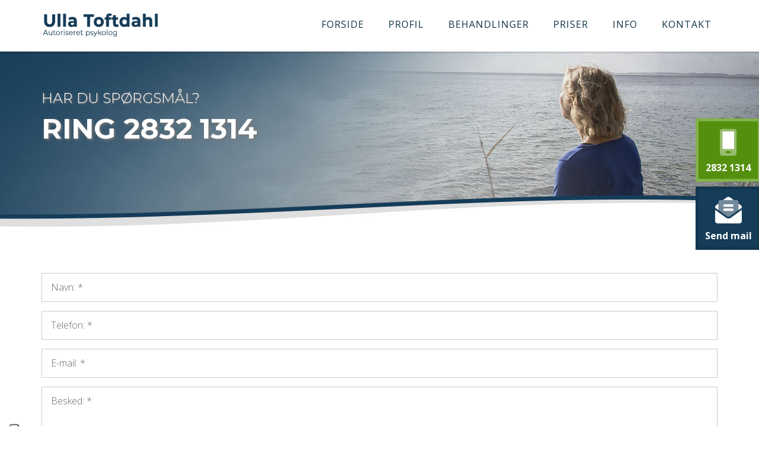

--- FILE ---
content_type: text/html; charset=utf-8
request_url: https://ullatoftdahl.dk/undersideformular
body_size: 8154
content:
<!DOCTYPE html>
<html>
  <head>
	  <script type="text/javascript">
var _iub = _iub || [];
_iub.csConfiguration = {"siteId":3828723,"cookiePolicyId":95774706,"lang":"da","storage":{"useSiteId":true}};
</script>
<script type="text/javascript" src="https://cs.iubenda.com/autoblocking/3828723.js"></script>
<script type="text/javascript" src="//cdn.iubenda.com/cs/iubenda_cs.js" charset="UTF-8" async></script>
    <meta name="viewport" content="width=device-width, initial-scale=1.0, minimum-scale=1">
		<meta http-equiv="Content-Type" content="text/html; charset=utf-8" />
<script src="https://www.google.com/recaptcha/api.js?hl=da" async="async" defer="defer"></script>
<link rel="shortcut icon" href="https://ullatoftdahl.dk/sites/default/files/Untitled-1.jpg" type="image/jpeg" />
<meta name="viewport" content="width=device-width, initial-scale=1, maximum-scale=1" />
<meta name="generator" content="Drupal 7 (https://www.drupal.org)" />
<link rel="canonical" href="https://ullatoftdahl.dk/undersideformular" />
<link rel="shortlink" href="https://ullatoftdahl.dk/node/177" />
		<title>Undersideformular | Ulla Toftdahl</title>
		<style type="text/css" media="all">
@import url("https://ullatoftdahl.dk/modules/system/system.base.css?t6otdl");
@import url("https://ullatoftdahl.dk/modules/system/system.menus.css?t6otdl");
@import url("https://ullatoftdahl.dk/modules/system/system.messages.css?t6otdl");
@import url("https://ullatoftdahl.dk/modules/system/system.theme.css?t6otdl");
</style>
<style type="text/css" media="all">
@import url("https://ullatoftdahl.dk/sites/all/modules/auxo_sso_d7/css/auxo_sso.css?t6otdl");
@import url("https://ullatoftdahl.dk/sites/all/modules/date/date_api/date.css?t6otdl");
@import url("https://ullatoftdahl.dk/sites/all/modules/date/date_popup/themes/datepicker.1.7.css?t6otdl");
@import url("https://ullatoftdahl.dk/modules/field/theme/field.css?t6otdl");
@import url("https://ullatoftdahl.dk/modules/node/node.css?t6otdl");
@import url("https://ullatoftdahl.dk/modules/search/search.css?t6otdl");
@import url("https://ullatoftdahl.dk/modules/user/user.css?t6otdl");
@import url("https://ullatoftdahl.dk/sites/all/modules/views/css/views.css?t6otdl");
@import url("https://ullatoftdahl.dk/sites/all/modules/ckeditor/css/ckeditor.css?t6otdl");
</style>
<style type="text/css" media="all">
@import url("https://ullatoftdahl.dk/sites/all/modules/builder/css/builder_modal.css?t6otdl");
@import url("https://ullatoftdahl.dk/sites/all/modules/ctools/css/ctools.css?t6otdl");
@import url("https://ullatoftdahl.dk/sites/all/modules/lightbox2/css/lightbox.css?t6otdl");
</style>
<style type="text/css" media="all">
<!--/*--><![CDATA[/*><!--*/
#admin-menu .dropdown li li{opacity:1;}

/*]]>*/-->
</style>
<style type="text/css" media="all">
@import url("https://ullatoftdahl.dk/sites/all/libraries/isotope/jquery.isotope.css?t6otdl");
@import url("https://ullatoftdahl.dk/sites/all/modules/md_slider/css/md-slider.css?t6otdl");
</style>
<style type="text/css" media="all">
<!--/*--><![CDATA[/*><!--*/
.md-objects .md-object.md-layer-2-0-0{z-index:1000 !important;}.md-objects .md-object.md-layer-2-0-1{z-index:2 !important;}

/*]]>*/-->
</style>
<style type="text/css" media="all">
@import url("https://ullatoftdahl.dk/sites/all/modules/md_slider/css/md-slider-style.css?t6otdl");
</style>
<style type="text/css" media="all">
<!--/*--><![CDATA[/*><!--*/
@media (max-width:540px){.hideonmobile{display:none !important;}}

/*]]>*/-->
</style>
<style type="text/css" media="all">
@import url("https://ullatoftdahl.dk/sites/all/modules/custom/superhero_framework/modules/superhero_dropdown/css/superhero-dropdown.css?t6otdl");
@import url("https://ullatoftdahl.dk/sites/all/modules/webform/css/webform.css?t6otdl");
@import url("https://ullatoftdahl.dk/sites/all/modules/custom/superhero_framework/modules/superhero_block/css/block.css?t6otdl");
@import url("https://ullatoftdahl.dk/sites/all/themes/superhero/vendor/bootstrap/css/bootstrap.min.css?t6otdl");
@import url("https://ullatoftdahl.dk/sites/all/themes/superhero/vendor/bootstrap/css/bootstrap-theme.min.css?t6otdl");
</style>
<style type="text/css" media="all">
@import url("https://ullatoftdahl.dk/sites/all/themes/superhero/vendor/font-awesome/css/font-awesome.min.css?t6otdl");
@import url("https://ullatoftdahl.dk/sites/all/themes/superhero/vendor/animate.css?t6otdl");
@import url("https://ullatoftdahl.dk/sites/all/themes/superhero/css/main.css?t6otdl");
@import url("https://ullatoftdahl.dk/sites/all/themes/construction/css/style.css?t6otdl");
@import url("https://ullatoftdahl.dk/sites/all/themes/construction/css/global.css?t6otdl");
@import url("https://ullatoftdahl.dk/sites/all/themes/construction/css/section-introduce.css?t6otdl");
@import url("https://ullatoftdahl.dk/sites/all/themes/construction/css/section-tops.css?t6otdl");
@import url("https://ullatoftdahl.dk/sites/all/themes/construction/css/section-header.css?t6otdl");
@import url("https://ullatoftdahl.dk/sites/all/themes/construction/css/section-banner.css?t6otdl");
@import url("https://ullatoftdahl.dk/sites/all/themes/construction/css/section-strapline.css?t6otdl");
@import url("https://ullatoftdahl.dk/sites/all/themes/construction/css/section-content.css?t6otdl");
@import url("https://ullatoftdahl.dk/sites/all/themes/construction/css/section-portfolio.css?t6otdl");
@import url("https://ullatoftdahl.dk/sites/all/themes/construction/css/section-teams.css?t6otdl");
@import url("https://ullatoftdahl.dk/sites/all/themes/construction/css/section-users.css?t6otdl");
@import url("https://ullatoftdahl.dk/sites/all/themes/construction/css/section-bottom.css?t6otdl");
@import url("https://ullatoftdahl.dk/sites/all/themes/construction/css/section-footer.css?t6otdl");
</style>
		<script type="text/javascript" src="https://ullatoftdahl.dk/sites/default/files/js/js_qLU8JwhEwou9VqRw4GMZmQnRHawZCq9iwVASXZfUGk8.js"></script>
<script type="text/javascript" src="https://ullatoftdahl.dk/sites/default/files/js/js_XexEZhbTmj1BHeajKr2rPfyR8Y68f4rm0Nv3Vj5_dSI.js"></script>
<script type="text/javascript" src="https://ullatoftdahl.dk/sites/default/files/js/js_onbE0n0cQY6KTDQtHO_E27UBymFC-RuqypZZ6Zxez-o.js"></script>
<script type="text/javascript" src="https://ullatoftdahl.dk/sites/default/files/js/js_mLvqh-935Ky1N2IGSlpQzDPrjks1hVDD8Cq2thW-m2g.js"></script>
<script type="text/javascript" src="https://ullatoftdahl.dk/sites/default/files/js/js_7Z9YJAamtcWOCXfmpYKUTnpTzwUYL2IXtwSVCCveKpY.js"></script>
<script type="text/javascript">
<!--//--><![CDATA[//><!--
(function($) {
      $(document).ready(function() {
          effectsIn = Drupal.settings.inEffects;
          effectsOut = Drupal.settings.outEffects;
          var options_2 = Drupal.settings.md_slider_options_2;
          if(!window.listMegaSlide){window.listMegaSlide = [];} $('.md-slide-items').each(function(index, item){
            if($(item).attr('id') == 'md-slider-2-block'){
              listMegaSlide[index] = $('#md-slider-2-block').mdSlider(options_2);
            }
          });
      });
    })(jQuery);
//--><!]]>
</script>
<script type="text/javascript" src="https://ullatoftdahl.dk/sites/default/files/js/js_a8D_2rRwNqF9Pg7pJBlpsl4OuhaQJAUDEUXn9Ai1K-0.js"></script>
<script type="text/javascript">
<!--//--><![CDATA[//><!--
(function(i,s,o,g,r,a,m){i["GoogleAnalyticsObject"]=r;i[r]=i[r]||function(){(i[r].q=i[r].q||[]).push(arguments)},i[r].l=1*new Date();a=s.createElement(o),m=s.getElementsByTagName(o)[0];a.async=1;a.src=g;m.parentNode.insertBefore(a,m)})(window,document,"script","https://www.google-analytics.com/analytics.js","ga");ga("create", "UA-166760672-7", {"cookieDomain":"auto"});ga("set", "anonymizeIp", true);ga("send", "pageview");
//--><!]]>
</script>
<script type="text/javascript" src="https://ullatoftdahl.dk/sites/default/files/js/js_uNP4xpLZ-sLm9qM0nMVenVEfJ5b186jP2ptqJwPvKoc.js"></script>
<script type="text/javascript" src="https://ullatoftdahl.dk/sites/default/files/js/js_jvwE1bm4llX2bJxPmmE3ppzcQhNZPjaQwruH64R5KEk.js"></script>
<script type="text/javascript">
<!--//--><![CDATA[//><!--
jQuery.extend(Drupal.settings, {"basePath":"\/","pathPrefix":"","setHasJsCookie":0,"ajaxPageState":{"theme":"construction","theme_token":"DufzIN5kiCaQCSjRWcVcCKk2_Jd66AjO81-zdInJdOs","js":{"public:\/\/google_tag\/google_tag.script.js":1,"sites\/all\/modules\/jquery_update\/replace\/jquery\/1.7\/jquery.min.js":1,"misc\/jquery-extend-3.4.0.js":1,"misc\/jquery-html-prefilter-3.5.0-backport.js":1,"misc\/jquery.once.js":1,"misc\/drupal.js":1,"misc\/form-single-submit.js":1,"sites\/all\/modules\/ew_recaptcha_extension\/js\/recaptchaFix.js":1,"public:\/\/languages\/da_2vsbpKby2xUxncdVXw5IoInMZdJWCcjMUX99c7-nvDg.js":1,"sites\/all\/modules\/builder\/js\/builder_modal.js":1,"sites\/all\/modules\/lightbox2\/js\/lightbox.js":1,"sites\/all\/libraries\/isotope\/jquery.isotope.js":1,"sites\/all\/modules\/captcha\/captcha.js":1,"sites\/all\/modules\/md_slider\/js\/jquery.touchwipe.js":1,"sites\/all\/modules\/md_slider\/js\/modernizr.js":1,"sites\/all\/modules\/md_slider\/js\/jquery.easing.js":1,"sites\/all\/modules\/md_slider\/js\/md-slider.js":1,"0":1,"sites\/all\/modules\/custom\/superhero_framework\/modules\/superhero_dropdown\/js\/superhero-dropdown.js":1,"sites\/all\/modules\/google_analytics\/googleanalytics.js":1,"1":1,"sites\/all\/modules\/webform\/js\/webform.js":1,"sites\/all\/modules\/form_placeholder\/form_placeholder.js":1,"sites\/all\/themes\/superhero\/js\/smoothscroll.js":1,"sites\/all\/themes\/superhero\/vendor\/bootstrap\/js\/bootstrap.min.js":1,"sites\/all\/themes\/superhero\/vendor\/jquery.appear.js":1,"sites\/all\/themes\/superhero\/js\/superhero.js":1,"sites\/all\/themes\/superhero\/js\/superhero-sticky.js":1,"sites\/all\/themes\/construction\/js\/modernizr.min.js":1,"sites\/all\/themes\/construction\/js\/construction.js":1},"css":{"modules\/system\/system.base.css":1,"modules\/system\/system.menus.css":1,"modules\/system\/system.messages.css":1,"modules\/system\/system.theme.css":1,"sites\/all\/modules\/auxo_sso_d7\/css\/auxo_sso.css":1,"sites\/all\/modules\/date\/date_api\/date.css":1,"sites\/all\/modules\/date\/date_popup\/themes\/datepicker.1.7.css":1,"modules\/field\/theme\/field.css":1,"modules\/node\/node.css":1,"modules\/search\/search.css":1,"modules\/user\/user.css":1,"sites\/all\/modules\/views\/css\/views.css":1,"sites\/all\/modules\/ckeditor\/css\/ckeditor.css":1,"sites\/all\/modules\/builder\/css\/builder_modal.css":1,"sites\/all\/modules\/ctools\/css\/ctools.css":1,"sites\/all\/modules\/lightbox2\/css\/lightbox.css":1,"0":1,"sites\/all\/libraries\/isotope\/jquery.isotope.css":1,"sites\/all\/modules\/md_slider\/css\/animate.css":1,"sites\/all\/modules\/md_slider\/css\/md-slider.css":1,"1":1,"sites\/all\/modules\/md_slider\/css\/md-slider-style.css":1,"2":1,"sites\/all\/modules\/custom\/superhero_framework\/modules\/superhero_dropdown\/css\/superhero-dropdown.css":1,"sites\/all\/modules\/webform\/css\/webform.css":1,"sites\/all\/modules\/custom\/superhero_framework\/modules\/superhero_block\/css\/block.css":1,"sites\/all\/themes\/superhero\/vendor\/bootstrap\/css\/bootstrap.min.css":1,"sites\/all\/themes\/superhero\/vendor\/bootstrap\/css\/bootstrap-theme.min.css":1,"sites\/all\/themes\/superhero\/vendor\/font-awesome\/css\/font-awesome.min.css":1,"sites\/all\/themes\/superhero\/vendor\/animate.css":1,"sites\/all\/themes\/superhero\/css\/main.css":1,"sites\/all\/themes\/construction\/css\/style.css":1,"sites\/all\/themes\/construction\/css\/global.css":1,"sites\/all\/themes\/construction\/css\/section-introduce.css":1,"sites\/all\/themes\/construction\/css\/section-tops.css":1,"sites\/all\/themes\/construction\/css\/section-header.css":1,"sites\/all\/themes\/construction\/css\/section-banner.css":1,"sites\/all\/themes\/construction\/css\/section-strapline.css":1,"sites\/all\/themes\/construction\/css\/section-content.css":1,"sites\/all\/themes\/construction\/css\/section-portfolio.css":1,"sites\/all\/themes\/construction\/css\/section-teams.css":1,"sites\/all\/themes\/construction\/css\/section-users.css":1,"sites\/all\/themes\/construction\/css\/section-bottom.css":1,"sites\/all\/themes\/construction\/css\/section-footer.css":1}},"builder":{"update_weight_url":"\/builder\/weight"},"builder-modal-style":{"modalOptions":{"opacity":0.6,"background-color":"#684C31"},"animation":"fadeIn","modalTheme":"builder_modal","throbber":"\u003Cimg typeof=\u0022foaf:Image\u0022 src=\u0022https:\/\/ullatoftdahl.dk\/sites\/all\/modules\/builder\/images\/ajax-loader.gif\u0022 alt=\u0022Indl\u00e6ser...\u0022 title=\u0022Indl\u00e6ser\u0022 \/\u003E","closeText":"Luk"},"lightbox2":{"rtl":"0","file_path":"\/(\\w\\w\/)public:\/","default_image":"\/sites\/all\/modules\/lightbox2\/images\/brokenimage.jpg","border_size":10,"font_color":"000","box_color":"fff","top_position":"","overlay_opacity":"0.8","overlay_color":"000","disable_close_click":true,"resize_sequence":0,"resize_speed":400,"fade_in_speed":400,"slide_down_speed":600,"use_alt_layout":false,"disable_resize":false,"disable_zoom":false,"force_show_nav":false,"show_caption":true,"loop_items":false,"node_link_text":"Vis billeddetaljer","node_link_target":false,"image_count":"Billede !current af !total","video_count":"Video !current af !total","page_count":"Side !current af !total","lite_press_x_close":"tast \u003Ca href=\u0022#\u0022 onclick=\u0022hideLightbox(); return FALSE;\u0022\u003E\u003Ckbd\u003Ex\u003C\/kbd\u003E\u003C\/a\u003E for at lukke","download_link_text":"","enable_login":false,"enable_contact":false,"keys_close":"c x 27","keys_previous":"p 37","keys_next":"n 39","keys_zoom":"z","keys_play_pause":"32","display_image_size":"original","image_node_sizes":"()","trigger_lightbox_classes":"","trigger_lightbox_group_classes":"","trigger_slideshow_classes":"","trigger_lightframe_classes":"","trigger_lightframe_group_classes":"","custom_class_handler":0,"custom_trigger_classes":"","disable_for_gallery_lists":true,"disable_for_acidfree_gallery_lists":true,"enable_acidfree_videos":true,"slideshow_interval":5000,"slideshow_automatic_start":true,"slideshow_automatic_exit":true,"show_play_pause":true,"pause_on_next_click":false,"pause_on_previous_click":true,"loop_slides":false,"iframe_width":600,"iframe_height":400,"iframe_border":1,"enable_video":false,"useragent":"Mozilla\/5.0 (Macintosh; Intel Mac OS X 10_15_7) AppleWebKit\/537.36 (KHTML, like Gecko) Chrome\/131.0.0.0 Safari\/537.36; ClaudeBot\/1.0; +claudebot@anthropic.com)"},"inEffects":["bounceIn","bounceInDown","bounceInUp","bounceInLeft","bounceInRight","fadeIn","fadeInUp","fadeInDown","fadeInLeft","fadeInRight","fadeInUpBig","fadeInDownBig","fadeInLeftBig","fadeInRightBig","flipInX","flipInY","foolishIn","lightSpeedIn","puffIn","rollIn","rotateIn","rotateInDownLeft","rotateInDownRight","rotateInUpLeft","rotateInUpRight","twisterInDown","twisterInUp","swap","swashIn","tinRightIn","tinLeftIn","tinUpIn","tinDownIn","vanishIn"],"outEffects":["bombRightOut","bombLeftOut","bounceOut","bounceOutDown","bounceOutUp","bounceOutLeft","bounceOutRight","fadeOut","fadeOutUp","fadeOutDown","fadeOutLeft","fadeOutRight","fadeOutUpBig","fadeOutDownBig","fadeOutLeftBig","fadeOutRightBig","flipOutX","flipOutY","foolishOut","hinge","holeOut","lightSpeedOut","puffOut","rollOut","rotateOut","rotateOutDownLeft","rotateOutDownRight","rotateOutUpLeft","rotateOutUpRight","rotateDown","rotateUp","rotateLeft","rotateRight","swashOut","tinRightOut","tinLeftOut","tinUpOut","tinDownOut","vanishOut"],"md_slider_options_2":{"fullwidth":true,"transitionsSpeed":800,"width":"1140","height":"300","enableDrag":true,"responsive":true,"pauseOnHover":true,"loop":true,"showLoading":false,"loadingPosition":"bottom","showArrow":false,"showBullet":false,"showNavigationLinks":false,"posBullet":"5","showThumb":false,"posThumb":"1","slideShowDelay":"8000","slideShow":false,"styleBorder":"0","styleShadow":"0","videoBox":false,"autoplayVideo":false},"googleanalytics":{"trackOutbound":1,"trackMailto":1,"trackDownload":1,"trackDownloadExtensions":"7z|aac|arc|arj|asf|asx|avi|bin|csv|doc(x|m)?|dot(x|m)?|exe|flv|gif|gz|gzip|hqx|jar|jpe?g|js|mp(2|3|4|e?g)|mov(ie)?|msi|msp|pdf|phps|png|ppt(x|m)?|pot(x|m)?|pps(x|m)?|ppam|sld(x|m)?|thmx|qtm?|ra(m|r)?|sea|sit|tar|tgz|torrent|txt|wav|wma|wmv|wpd|xls(x|m|b)?|xlt(x|m)|xlam|xml|z|zip"},"form_placeholder":{"fallback_support":false,"include":"#contact-site-form *","exclude":"","required_indicator":"text"},"urlIsAjaxTrusted":{"\/undersideformular":true}});
//--><!]]>
</script>
		<link type="text/css" rel="stylesheet" href="/sites/all/themes/construction/css/all.css" >
      <script src="https://kit.fontawesome.com/1492a823b0.js" crossorigin="anonymous"></script>
	</head>
	<body class="html not-front not-logged-in no-sidebars page-node page-node- page-node-177 node-type-webform header-transparent wide ltr" >
        <div class="body-innerwrapper">
            <div id="skip-link">
                <a href="#main-content" class="element-invisible element-focusable">Gå til hovedindhold</a>
            </div>
            <div class="region region-page-top">
	<noscript aria-hidden="true"><iframe src="https://www.googletagmanager.com/ns.html?id=GTM-WGSNF67" height="0" width="0" style="display:none;visibility:hidden"></iframe></noscript></div>
            <div  class="body">
   <div  id="section-tops" class="section section-tops" style="background-color:#e2383f;">
		<div class="container">
		<div class="row">
			<div class="region region-logo col-xs-8 col-sm-4 col-md-4 col-lg-4">
		<div class="site-logo clearfix">
		<a href="/" rel="home"><img src="https://ullatoftdahl.dk/sites/default/files/logo_nyt_530.png" id="logo" alt="logo"/></a>	</div>
		</div>
<div class="region region-top-second col-xs-12 col-sm-12 col-md-8 col-lg-8">
	<div id="block-superhero-dropdown-superhero-dropdown-block" class="block block-superhero-dropdown superhero-block">
    <div class="block-overlay"></div>
                    <div class="content">
        <a data-target=".nav-collapse" data-toggle="collapse" href="#" class="superhero-mobile-menu-toggle .btn .btn-default">
    <i class="fa fa-align-justify"></i>
</a>
<div class="superhero-dropdown">
<ul class="menu"><li class="first leaf"><a href="/" title="">Forside</a></li>
<li class="leaf"><a href="/psykoterapeut">Profil</a></li>
<li class="expanded"><span title="" class="nolink" tabindex="0">Behandlinger</span><ul class="menu"><li class="first leaf"><a href="/terapi">Terapi</a></li>
<li class="expanded"><a href="/angstbehandling">Angst</a><ul class="menu"><li class="first leaf"><a href="/flyskraek">Flyskræk</a></li>
<li class="leaf"><a href="/fobisk-angst">Fobisk angst</a></li>
<li class="leaf"><a href="/praestationsangst">Præstationsangst</a></li>
<li class="last leaf"><a href="/social-angst">Social angst</a></li>
</ul></li>
<li class="leaf"><a href="/stressbehandling">​Stress</a></li>
<li class="leaf"><a href="/behandling-af-depression">Depression</a></li>
<li class="leaf"><a href="/behandlinger/selvvaerd">Selvværd</a></li>
<li class="last leaf"><a href="/hypnose-hypnoterapi">​Hypnose</a></li>
</ul></li>
<li class="leaf"><a href="/priser">Priser</a></li>
<li class="leaf"><a href="/info">Info</a></li>
<li class="last leaf"><a href="/kontakt">Kontakt</a></li>
</ul></div>    </div>
</div></div>
		</div>
	</div>
</div><div  id="section-header" class="section section-header">
		<div class="container">
		<div class="row">
			<div class="region region-menu col-xs-12 col-sm-12 col-md-8 col-lg-8">
    	</div>
		</div>
	</div>
</div><div  id="section-banner" class="section section-banner">
		<div class="sh-container">
		<div class="row">
			<div class="region region-banner col-xs-12 col-sm-12 col-md-12 col-lg-12">
	<div id="block-md-slider-md-slider-59d1f2df87b4d" class="block block-md-slider superhero-block">
    <div class="block-overlay"></div>
                    <div class="content">
        <div id="md-slider-2-block" class="md-slide-items" data-thumb-width='100' data-thumb-height='75' style='min-height:300px;'>
    <div class="wrap-loader-slider animated">
        <div class="wrap-cube">
            <div class="sk-cube-grid">
                <div class="sk-cube sk-cube1"></div>
                <div class="sk-cube sk-cube2"></div>
                <div class="sk-cube sk-cube3"></div>
                <div class="sk-cube sk-cube4"></div>
                <div class="sk-cube sk-cube5"></div>
                <div class="sk-cube sk-cube6"></div>
                <div class="sk-cube sk-cube7"></div>
                <div class="sk-cube sk-cube8"></div>
                <div class="sk-cube sk-cube9"></div>
            </div>
        </div>
    </div>
          
  <div class="md-slide-item slide-1" data-timeout='8000' data-transition="fade" data-thumb-type='image' data-thumb-alt='' data-thumb='https://ullatoftdahl.dk/sites/default/files/styles/md_slider_2_thumb/public/subpage.jpg?itok=4JsVFFNs'>
    <div class="md-mainimg" style="">
              
        <img src="https://ullatoftdahl.dk/sites/default/files/subpage.jpg" alt="" />        
          </div>
          <div class="md-slider-overlay" style="background: rgba(0, 0, 0, 0)">
      </div>
            <div class="md-objects"
          >
                <div class="md-object md-layer-2-0-0 nedersteting" data-x='0' data-y='138' data-width='1140' data-height='50' data-start='0' data-stop='8000' data-easein='fadeIn' data-easeout='keep'>
                        <a href="tel:28321314">Ring 2832 1314</a>              </div>
                <div class="md-object md-layer-2-0-1 oversteting" data-x='0' data-y='98' data-width='1140' data-height='50' data-start='0' data-stop='8000' data-easein='fadeIn' data-easeout='keep'>
                        Har du spørgsmål?              </div>
          </div>    
  </div>
    </div>
    </div>
</div></div>
		</div>
	</div>
</div><div  id="section-content" class="section section-content feather_bg">
		<div class="container">
		<div class="row">
			<div class="region region-content col-xs-12 col-sm-12 col-md-12 col-lg-12">
	<a id="main-content"></a>
                    		<div id="block-system-main" class="block block-system">
    <div class="block-overlay"></div>
                    <div class="content">
        <div id="node-177" class="node node-webform clearfix" about="/undersideformular" typeof="sioc:Item foaf:Document">

  
      <span property="dc:title" content="Undersideformular" class="rdf-meta element-hidden"></span>
  
  <div class="content">
    <form class="webform-client-form webform-client-form-177" action="/undersideformular" method="post" id="webform-client-form-177" accept-charset="UTF-8"><div><div  class="form-item webform-component webform-component-textfield webform-component--navn-">
  <label class="element-invisible control-label" for="edit-submitted-navn-">Navn: * <span class="form-required" title="Dette felt er obligatorisk.">*</span></label>
 <input required="required" placeholder="Navn: *" type="text" id="edit-submitted-navn-" name="submitted[navn_]" value="" size="60" maxlength="128" class="form-text required" />
</div>
<div  class="form-item webform-component webform-component-textfield webform-component--telefon-">
  <label class="element-invisible control-label" for="edit-submitted-telefon-">Telefon: * <span class="form-required" title="Dette felt er obligatorisk.">*</span></label>
 <input required="required" placeholder="Telefon: *" type="text" id="edit-submitted-telefon-" name="submitted[telefon_]" value="" size="60" maxlength="128" class="form-text required" />
</div>
<div  class="form-item webform-component webform-component-email webform-component--e-mail-">
  <label class="element-invisible control-label" for="edit-submitted-e-mail-">E-mail: * <span class="form-required" title="Dette felt er obligatorisk.">*</span></label>
 <input required="required" class="email form-text form-email required" placeholder="E-mail: *" type="email" id="edit-submitted-e-mail-" name="submitted[e_mail_]" size="60" />
</div>
<div  class="form-item webform-component webform-component-textarea webform-component--besked-">
  <label class="element-invisible control-label" for="edit-submitted-besked-">Besked: * <span class="form-required" title="Dette felt er obligatorisk.">*</span></label>
 <div class="form-textarea-wrapper"><textarea required="required" placeholder="Besked: *" id="edit-submitted-besked-" name="submitted[besked_]" cols="60" rows="5" class="form-textarea required"></textarea></div>
</div>
<input type="hidden" name="details[sid]" />
<input type="hidden" name="details[page_num]" value="1" />
<input type="hidden" name="details[page_count]" value="1" />
<input type="hidden" name="details[finished]" value="0" />
<input type="hidden" name="form_build_id" value="form-N6S4AvrICpSUrAqKoN5_-ZytWJ7jSBFRAHBWA7TUxb0" />
<input type="hidden" name="form_id" value="webform_client_form_177" />
<div class="captcha"><input type="hidden" name="captcha_sid" value="51466" />
<input type="hidden" name="captcha_token" value="37cb66a8a8f5d583ac225b299cd57605" />
<input type="hidden" name="captcha_response" value="Google no captcha" />
<div class="g-recaptcha" data-sitekey="6LfR2voUAAAAAH4mFh_N7f-XcOLl6fPNwevl7a8C" data-theme="light" data-type="image"></div><input type="hidden" name="captcha_cacheable" value="1" />
</div><div class="form-actions"><button class="webform-submit button-primary btn btn-default form-submit" name="op" value="Send besked" type="submit">Send besked</button>
</div></div></form>  </div>

  
  
</div>
    </div>
</div></div>
		</div>
	</div>
</div><div  id="section-bottom" class="section section-bottom" style="background-color:#454545;">
		<div class="container">
		<div class="row">
			<div class="region region-bottom-first col-xs-12 col-sm-12 col-md-4 col-lg-4">
	<div id="block-block-9" class="block block-block superhero-block">
    <div class="block-overlay"></div>
                    <div class="content">
        <p class="ph3">Hvem er jeg</p>
<ul>
<li><i class="fas fa-user-circle fa-fw" aria-hidden="true"><span></span></i><strong>Ulla Toftdahl</strong></li>
<li><i class="fas fa-map-marker-alt fa-fw" aria-hidden="true"><span></span></i>Lerbjerg 19, 8381 Tilst </li>
<li><i class="fas fa-credit-card fa-fw" aria-hidden="true"><span></span></i>CVR: 29372373</li>
</ul>
<p style="margin: 15px 0 5px;"><a href="https://www.iubenda.com/privacy-policy/95774706" class="iubenda-white iubenda-noiframe iubenda-embed iubenda-noiframe " title="Privatlivspolitik ">Privatlivspolitik</a></p>
<script type="text/javascript">
<!--//--><![CDATA[// ><!--
(function (w,d) {var loader = function () {var s = d.createElement("script"), tag = d.getElementsByTagName("script")[0]; s.src="https://cdn.iubenda.com/iubenda.js"; tag.parentNode.insertBefore(s,tag);}; if(w.addEventListener){w.addEventListener("load", loader, false);}else if(w.attachEvent){w.attachEvent("onload", loader);}else{w.onload = loader;}})(window, document);
//--><!]]>
</script>
<p><a href="https://www.iubenda.com/privacy-policy/95774706/cookie-policy" class="iubenda-white iubenda-noiframe iubenda-embed iubenda-noiframe " title="Cookiepolitik ">Cookiepolitik</a></p>
<script type="text/javascript">
<!--//--><![CDATA[// ><!--
(function (w,d) {var loader = function () {var s = d.createElement("script"), tag = d.getElementsByTagName("script")[0]; s.src="https://cdn.iubenda.com/iubenda.js"; tag.parentNode.insertBefore(s,tag);}; if(w.addEventListener){w.addEventListener("load", loader, false);}else if(w.attachEvent){w.attachEvent("onload", loader);}else{w.onload = loader;}})(window, document);
//--><!]]>
</script>
    </div>
</div></div>
<div class="region region-bottom-second col-xs-12 col-sm-12 col-md-4 col-lg-4">
	<div id="block-block-10" class="block block-block superhero-block">
    <div class="block-overlay"></div>
                    <div class="content">
        <p class="ph3">Kontakt mig</p>
<ul>
<li><i class="fas fa-phone fa-fw" aria-hidden="true"><span></span></i>Tlf: <a href="tel:+4528321314">28 32 13 14</a></li>
<li><i class="fas fa-envelope fa-fw" aria-hidden="true"><span></span></i>E-mail: <a href="mailto:ullatoftdahl62@gmail.com?subject=Henvendelse fra hjemmesiden">ullatoftdahl62@gmail.com</a></li>
<li><i class="fas fa-map-marker-alt fa-fw" aria-hidden="true"><span></span></i>Find vej: <a href="https://www.google.dk/maps/dir//Lerbjerg+19,+8381+Tilst/@56.1895967,10.1273035,14z/data=!4m17!1m8!3m7!1s0x464c1500ef3674d7:0xe44fea0aa3fa3c27!2sLerbjerg+19,+8381+Tilst!3b1!8m2!3d56.1904927!4d10.1186836!16s%2Fg%2F11b8v7btn2!4m7!1m0!1m5!1m1!1s0x464c1500ef3674d7:0xe44fea0aa3fa3c27!2m2!1d10.1186836!2d56.1904927?entry=ttu&amp;g_ep=EgoyMDI1MTIwOS4wIKXMDSoASAFQAw%3D%3D" target="_blank">klik her</a></li>
</ul>
    </div>
</div></div>
<div class="region region-bottom-third col-xs-12 col-sm-12 col-md-4 col-lg-4">
	<div id="block-block-1" class="block block-block superhero-block">
    <div class="block-overlay"></div>
                    <div class="content">
        <p><a href="tel:+4528321314"><i class="fad fa-mobile-android-alt"><span></span></i>2832 1314</a></p>
    </div>
</div><div id="block-block-15" class="block block-block superhero-block">
    <div class="block-overlay"></div>
                    <div class="content">
        <p><a href="/undersideformular"><i class="fad fa-envelope-open-text"><span></span></i>Send mail</a></p>
    </div>
</div><div id="block-block-8" class="block block-block superhero-block">
    <div class="block-overlay"></div>
                    <div class="content">
        <p class="ph3">Åbningstider</p>
<p><span class="pull-left">​Jeg har ingen fast træffetid. Du kan kontakte mig, ved at skrive en mail, sende en sms eller ringe til mig.</span></p>
    </div>
</div></div>
		</div>
	</div>
</div><div  id="section-footer" class="section section-footer" style="padding:20px 0;background-color:#333333;">
		<div class="container">
		<div class="row">
			<div class="region region-footer-first col-xs-12 col-sm-12 col-md-12 col-lg-6">
	<div id="block-block-45" class="block block-block superhero-block">
    <div class="block-overlay"></div>
                    <div class="content">
        <p><script src="https://app.weply.chat/widget/c68067bcd249a357f1826018d3ea51f7" async=""></script></p>
    </div>
</div><div id="block-block-7" class="block block-block superhero-block">
    <div class="block-overlay"></div>
                    <div class="content">
        <p>Copyright © 2026 Ulla Toftdahl</p>
    </div>
</div></div>
		</div>
	</div>
</div></div>

            <div class="region region-page-bottom">
	</div>
        </div>
    </body>
</html>

--- FILE ---
content_type: text/html; charset=utf-8
request_url: https://www.google.com/recaptcha/api2/anchor?ar=1&k=6LfR2voUAAAAAH4mFh_N7f-XcOLl6fPNwevl7a8C&co=aHR0cHM6Ly91bGxhdG9mdGRhaGwuZGs6NDQz&hl=da&type=image&v=PoyoqOPhxBO7pBk68S4YbpHZ&theme=light&size=normal&anchor-ms=20000&execute-ms=30000&cb=aux3kc5rrb0l
body_size: 49539
content:
<!DOCTYPE HTML><html dir="ltr" lang="da"><head><meta http-equiv="Content-Type" content="text/html; charset=UTF-8">
<meta http-equiv="X-UA-Compatible" content="IE=edge">
<title>reCAPTCHA</title>
<style type="text/css">
/* cyrillic-ext */
@font-face {
  font-family: 'Roboto';
  font-style: normal;
  font-weight: 400;
  font-stretch: 100%;
  src: url(//fonts.gstatic.com/s/roboto/v48/KFO7CnqEu92Fr1ME7kSn66aGLdTylUAMa3GUBHMdazTgWw.woff2) format('woff2');
  unicode-range: U+0460-052F, U+1C80-1C8A, U+20B4, U+2DE0-2DFF, U+A640-A69F, U+FE2E-FE2F;
}
/* cyrillic */
@font-face {
  font-family: 'Roboto';
  font-style: normal;
  font-weight: 400;
  font-stretch: 100%;
  src: url(//fonts.gstatic.com/s/roboto/v48/KFO7CnqEu92Fr1ME7kSn66aGLdTylUAMa3iUBHMdazTgWw.woff2) format('woff2');
  unicode-range: U+0301, U+0400-045F, U+0490-0491, U+04B0-04B1, U+2116;
}
/* greek-ext */
@font-face {
  font-family: 'Roboto';
  font-style: normal;
  font-weight: 400;
  font-stretch: 100%;
  src: url(//fonts.gstatic.com/s/roboto/v48/KFO7CnqEu92Fr1ME7kSn66aGLdTylUAMa3CUBHMdazTgWw.woff2) format('woff2');
  unicode-range: U+1F00-1FFF;
}
/* greek */
@font-face {
  font-family: 'Roboto';
  font-style: normal;
  font-weight: 400;
  font-stretch: 100%;
  src: url(//fonts.gstatic.com/s/roboto/v48/KFO7CnqEu92Fr1ME7kSn66aGLdTylUAMa3-UBHMdazTgWw.woff2) format('woff2');
  unicode-range: U+0370-0377, U+037A-037F, U+0384-038A, U+038C, U+038E-03A1, U+03A3-03FF;
}
/* math */
@font-face {
  font-family: 'Roboto';
  font-style: normal;
  font-weight: 400;
  font-stretch: 100%;
  src: url(//fonts.gstatic.com/s/roboto/v48/KFO7CnqEu92Fr1ME7kSn66aGLdTylUAMawCUBHMdazTgWw.woff2) format('woff2');
  unicode-range: U+0302-0303, U+0305, U+0307-0308, U+0310, U+0312, U+0315, U+031A, U+0326-0327, U+032C, U+032F-0330, U+0332-0333, U+0338, U+033A, U+0346, U+034D, U+0391-03A1, U+03A3-03A9, U+03B1-03C9, U+03D1, U+03D5-03D6, U+03F0-03F1, U+03F4-03F5, U+2016-2017, U+2034-2038, U+203C, U+2040, U+2043, U+2047, U+2050, U+2057, U+205F, U+2070-2071, U+2074-208E, U+2090-209C, U+20D0-20DC, U+20E1, U+20E5-20EF, U+2100-2112, U+2114-2115, U+2117-2121, U+2123-214F, U+2190, U+2192, U+2194-21AE, U+21B0-21E5, U+21F1-21F2, U+21F4-2211, U+2213-2214, U+2216-22FF, U+2308-230B, U+2310, U+2319, U+231C-2321, U+2336-237A, U+237C, U+2395, U+239B-23B7, U+23D0, U+23DC-23E1, U+2474-2475, U+25AF, U+25B3, U+25B7, U+25BD, U+25C1, U+25CA, U+25CC, U+25FB, U+266D-266F, U+27C0-27FF, U+2900-2AFF, U+2B0E-2B11, U+2B30-2B4C, U+2BFE, U+3030, U+FF5B, U+FF5D, U+1D400-1D7FF, U+1EE00-1EEFF;
}
/* symbols */
@font-face {
  font-family: 'Roboto';
  font-style: normal;
  font-weight: 400;
  font-stretch: 100%;
  src: url(//fonts.gstatic.com/s/roboto/v48/KFO7CnqEu92Fr1ME7kSn66aGLdTylUAMaxKUBHMdazTgWw.woff2) format('woff2');
  unicode-range: U+0001-000C, U+000E-001F, U+007F-009F, U+20DD-20E0, U+20E2-20E4, U+2150-218F, U+2190, U+2192, U+2194-2199, U+21AF, U+21E6-21F0, U+21F3, U+2218-2219, U+2299, U+22C4-22C6, U+2300-243F, U+2440-244A, U+2460-24FF, U+25A0-27BF, U+2800-28FF, U+2921-2922, U+2981, U+29BF, U+29EB, U+2B00-2BFF, U+4DC0-4DFF, U+FFF9-FFFB, U+10140-1018E, U+10190-1019C, U+101A0, U+101D0-101FD, U+102E0-102FB, U+10E60-10E7E, U+1D2C0-1D2D3, U+1D2E0-1D37F, U+1F000-1F0FF, U+1F100-1F1AD, U+1F1E6-1F1FF, U+1F30D-1F30F, U+1F315, U+1F31C, U+1F31E, U+1F320-1F32C, U+1F336, U+1F378, U+1F37D, U+1F382, U+1F393-1F39F, U+1F3A7-1F3A8, U+1F3AC-1F3AF, U+1F3C2, U+1F3C4-1F3C6, U+1F3CA-1F3CE, U+1F3D4-1F3E0, U+1F3ED, U+1F3F1-1F3F3, U+1F3F5-1F3F7, U+1F408, U+1F415, U+1F41F, U+1F426, U+1F43F, U+1F441-1F442, U+1F444, U+1F446-1F449, U+1F44C-1F44E, U+1F453, U+1F46A, U+1F47D, U+1F4A3, U+1F4B0, U+1F4B3, U+1F4B9, U+1F4BB, U+1F4BF, U+1F4C8-1F4CB, U+1F4D6, U+1F4DA, U+1F4DF, U+1F4E3-1F4E6, U+1F4EA-1F4ED, U+1F4F7, U+1F4F9-1F4FB, U+1F4FD-1F4FE, U+1F503, U+1F507-1F50B, U+1F50D, U+1F512-1F513, U+1F53E-1F54A, U+1F54F-1F5FA, U+1F610, U+1F650-1F67F, U+1F687, U+1F68D, U+1F691, U+1F694, U+1F698, U+1F6AD, U+1F6B2, U+1F6B9-1F6BA, U+1F6BC, U+1F6C6-1F6CF, U+1F6D3-1F6D7, U+1F6E0-1F6EA, U+1F6F0-1F6F3, U+1F6F7-1F6FC, U+1F700-1F7FF, U+1F800-1F80B, U+1F810-1F847, U+1F850-1F859, U+1F860-1F887, U+1F890-1F8AD, U+1F8B0-1F8BB, U+1F8C0-1F8C1, U+1F900-1F90B, U+1F93B, U+1F946, U+1F984, U+1F996, U+1F9E9, U+1FA00-1FA6F, U+1FA70-1FA7C, U+1FA80-1FA89, U+1FA8F-1FAC6, U+1FACE-1FADC, U+1FADF-1FAE9, U+1FAF0-1FAF8, U+1FB00-1FBFF;
}
/* vietnamese */
@font-face {
  font-family: 'Roboto';
  font-style: normal;
  font-weight: 400;
  font-stretch: 100%;
  src: url(//fonts.gstatic.com/s/roboto/v48/KFO7CnqEu92Fr1ME7kSn66aGLdTylUAMa3OUBHMdazTgWw.woff2) format('woff2');
  unicode-range: U+0102-0103, U+0110-0111, U+0128-0129, U+0168-0169, U+01A0-01A1, U+01AF-01B0, U+0300-0301, U+0303-0304, U+0308-0309, U+0323, U+0329, U+1EA0-1EF9, U+20AB;
}
/* latin-ext */
@font-face {
  font-family: 'Roboto';
  font-style: normal;
  font-weight: 400;
  font-stretch: 100%;
  src: url(//fonts.gstatic.com/s/roboto/v48/KFO7CnqEu92Fr1ME7kSn66aGLdTylUAMa3KUBHMdazTgWw.woff2) format('woff2');
  unicode-range: U+0100-02BA, U+02BD-02C5, U+02C7-02CC, U+02CE-02D7, U+02DD-02FF, U+0304, U+0308, U+0329, U+1D00-1DBF, U+1E00-1E9F, U+1EF2-1EFF, U+2020, U+20A0-20AB, U+20AD-20C0, U+2113, U+2C60-2C7F, U+A720-A7FF;
}
/* latin */
@font-face {
  font-family: 'Roboto';
  font-style: normal;
  font-weight: 400;
  font-stretch: 100%;
  src: url(//fonts.gstatic.com/s/roboto/v48/KFO7CnqEu92Fr1ME7kSn66aGLdTylUAMa3yUBHMdazQ.woff2) format('woff2');
  unicode-range: U+0000-00FF, U+0131, U+0152-0153, U+02BB-02BC, U+02C6, U+02DA, U+02DC, U+0304, U+0308, U+0329, U+2000-206F, U+20AC, U+2122, U+2191, U+2193, U+2212, U+2215, U+FEFF, U+FFFD;
}
/* cyrillic-ext */
@font-face {
  font-family: 'Roboto';
  font-style: normal;
  font-weight: 500;
  font-stretch: 100%;
  src: url(//fonts.gstatic.com/s/roboto/v48/KFO7CnqEu92Fr1ME7kSn66aGLdTylUAMa3GUBHMdazTgWw.woff2) format('woff2');
  unicode-range: U+0460-052F, U+1C80-1C8A, U+20B4, U+2DE0-2DFF, U+A640-A69F, U+FE2E-FE2F;
}
/* cyrillic */
@font-face {
  font-family: 'Roboto';
  font-style: normal;
  font-weight: 500;
  font-stretch: 100%;
  src: url(//fonts.gstatic.com/s/roboto/v48/KFO7CnqEu92Fr1ME7kSn66aGLdTylUAMa3iUBHMdazTgWw.woff2) format('woff2');
  unicode-range: U+0301, U+0400-045F, U+0490-0491, U+04B0-04B1, U+2116;
}
/* greek-ext */
@font-face {
  font-family: 'Roboto';
  font-style: normal;
  font-weight: 500;
  font-stretch: 100%;
  src: url(//fonts.gstatic.com/s/roboto/v48/KFO7CnqEu92Fr1ME7kSn66aGLdTylUAMa3CUBHMdazTgWw.woff2) format('woff2');
  unicode-range: U+1F00-1FFF;
}
/* greek */
@font-face {
  font-family: 'Roboto';
  font-style: normal;
  font-weight: 500;
  font-stretch: 100%;
  src: url(//fonts.gstatic.com/s/roboto/v48/KFO7CnqEu92Fr1ME7kSn66aGLdTylUAMa3-UBHMdazTgWw.woff2) format('woff2');
  unicode-range: U+0370-0377, U+037A-037F, U+0384-038A, U+038C, U+038E-03A1, U+03A3-03FF;
}
/* math */
@font-face {
  font-family: 'Roboto';
  font-style: normal;
  font-weight: 500;
  font-stretch: 100%;
  src: url(//fonts.gstatic.com/s/roboto/v48/KFO7CnqEu92Fr1ME7kSn66aGLdTylUAMawCUBHMdazTgWw.woff2) format('woff2');
  unicode-range: U+0302-0303, U+0305, U+0307-0308, U+0310, U+0312, U+0315, U+031A, U+0326-0327, U+032C, U+032F-0330, U+0332-0333, U+0338, U+033A, U+0346, U+034D, U+0391-03A1, U+03A3-03A9, U+03B1-03C9, U+03D1, U+03D5-03D6, U+03F0-03F1, U+03F4-03F5, U+2016-2017, U+2034-2038, U+203C, U+2040, U+2043, U+2047, U+2050, U+2057, U+205F, U+2070-2071, U+2074-208E, U+2090-209C, U+20D0-20DC, U+20E1, U+20E5-20EF, U+2100-2112, U+2114-2115, U+2117-2121, U+2123-214F, U+2190, U+2192, U+2194-21AE, U+21B0-21E5, U+21F1-21F2, U+21F4-2211, U+2213-2214, U+2216-22FF, U+2308-230B, U+2310, U+2319, U+231C-2321, U+2336-237A, U+237C, U+2395, U+239B-23B7, U+23D0, U+23DC-23E1, U+2474-2475, U+25AF, U+25B3, U+25B7, U+25BD, U+25C1, U+25CA, U+25CC, U+25FB, U+266D-266F, U+27C0-27FF, U+2900-2AFF, U+2B0E-2B11, U+2B30-2B4C, U+2BFE, U+3030, U+FF5B, U+FF5D, U+1D400-1D7FF, U+1EE00-1EEFF;
}
/* symbols */
@font-face {
  font-family: 'Roboto';
  font-style: normal;
  font-weight: 500;
  font-stretch: 100%;
  src: url(//fonts.gstatic.com/s/roboto/v48/KFO7CnqEu92Fr1ME7kSn66aGLdTylUAMaxKUBHMdazTgWw.woff2) format('woff2');
  unicode-range: U+0001-000C, U+000E-001F, U+007F-009F, U+20DD-20E0, U+20E2-20E4, U+2150-218F, U+2190, U+2192, U+2194-2199, U+21AF, U+21E6-21F0, U+21F3, U+2218-2219, U+2299, U+22C4-22C6, U+2300-243F, U+2440-244A, U+2460-24FF, U+25A0-27BF, U+2800-28FF, U+2921-2922, U+2981, U+29BF, U+29EB, U+2B00-2BFF, U+4DC0-4DFF, U+FFF9-FFFB, U+10140-1018E, U+10190-1019C, U+101A0, U+101D0-101FD, U+102E0-102FB, U+10E60-10E7E, U+1D2C0-1D2D3, U+1D2E0-1D37F, U+1F000-1F0FF, U+1F100-1F1AD, U+1F1E6-1F1FF, U+1F30D-1F30F, U+1F315, U+1F31C, U+1F31E, U+1F320-1F32C, U+1F336, U+1F378, U+1F37D, U+1F382, U+1F393-1F39F, U+1F3A7-1F3A8, U+1F3AC-1F3AF, U+1F3C2, U+1F3C4-1F3C6, U+1F3CA-1F3CE, U+1F3D4-1F3E0, U+1F3ED, U+1F3F1-1F3F3, U+1F3F5-1F3F7, U+1F408, U+1F415, U+1F41F, U+1F426, U+1F43F, U+1F441-1F442, U+1F444, U+1F446-1F449, U+1F44C-1F44E, U+1F453, U+1F46A, U+1F47D, U+1F4A3, U+1F4B0, U+1F4B3, U+1F4B9, U+1F4BB, U+1F4BF, U+1F4C8-1F4CB, U+1F4D6, U+1F4DA, U+1F4DF, U+1F4E3-1F4E6, U+1F4EA-1F4ED, U+1F4F7, U+1F4F9-1F4FB, U+1F4FD-1F4FE, U+1F503, U+1F507-1F50B, U+1F50D, U+1F512-1F513, U+1F53E-1F54A, U+1F54F-1F5FA, U+1F610, U+1F650-1F67F, U+1F687, U+1F68D, U+1F691, U+1F694, U+1F698, U+1F6AD, U+1F6B2, U+1F6B9-1F6BA, U+1F6BC, U+1F6C6-1F6CF, U+1F6D3-1F6D7, U+1F6E0-1F6EA, U+1F6F0-1F6F3, U+1F6F7-1F6FC, U+1F700-1F7FF, U+1F800-1F80B, U+1F810-1F847, U+1F850-1F859, U+1F860-1F887, U+1F890-1F8AD, U+1F8B0-1F8BB, U+1F8C0-1F8C1, U+1F900-1F90B, U+1F93B, U+1F946, U+1F984, U+1F996, U+1F9E9, U+1FA00-1FA6F, U+1FA70-1FA7C, U+1FA80-1FA89, U+1FA8F-1FAC6, U+1FACE-1FADC, U+1FADF-1FAE9, U+1FAF0-1FAF8, U+1FB00-1FBFF;
}
/* vietnamese */
@font-face {
  font-family: 'Roboto';
  font-style: normal;
  font-weight: 500;
  font-stretch: 100%;
  src: url(//fonts.gstatic.com/s/roboto/v48/KFO7CnqEu92Fr1ME7kSn66aGLdTylUAMa3OUBHMdazTgWw.woff2) format('woff2');
  unicode-range: U+0102-0103, U+0110-0111, U+0128-0129, U+0168-0169, U+01A0-01A1, U+01AF-01B0, U+0300-0301, U+0303-0304, U+0308-0309, U+0323, U+0329, U+1EA0-1EF9, U+20AB;
}
/* latin-ext */
@font-face {
  font-family: 'Roboto';
  font-style: normal;
  font-weight: 500;
  font-stretch: 100%;
  src: url(//fonts.gstatic.com/s/roboto/v48/KFO7CnqEu92Fr1ME7kSn66aGLdTylUAMa3KUBHMdazTgWw.woff2) format('woff2');
  unicode-range: U+0100-02BA, U+02BD-02C5, U+02C7-02CC, U+02CE-02D7, U+02DD-02FF, U+0304, U+0308, U+0329, U+1D00-1DBF, U+1E00-1E9F, U+1EF2-1EFF, U+2020, U+20A0-20AB, U+20AD-20C0, U+2113, U+2C60-2C7F, U+A720-A7FF;
}
/* latin */
@font-face {
  font-family: 'Roboto';
  font-style: normal;
  font-weight: 500;
  font-stretch: 100%;
  src: url(//fonts.gstatic.com/s/roboto/v48/KFO7CnqEu92Fr1ME7kSn66aGLdTylUAMa3yUBHMdazQ.woff2) format('woff2');
  unicode-range: U+0000-00FF, U+0131, U+0152-0153, U+02BB-02BC, U+02C6, U+02DA, U+02DC, U+0304, U+0308, U+0329, U+2000-206F, U+20AC, U+2122, U+2191, U+2193, U+2212, U+2215, U+FEFF, U+FFFD;
}
/* cyrillic-ext */
@font-face {
  font-family: 'Roboto';
  font-style: normal;
  font-weight: 900;
  font-stretch: 100%;
  src: url(//fonts.gstatic.com/s/roboto/v48/KFO7CnqEu92Fr1ME7kSn66aGLdTylUAMa3GUBHMdazTgWw.woff2) format('woff2');
  unicode-range: U+0460-052F, U+1C80-1C8A, U+20B4, U+2DE0-2DFF, U+A640-A69F, U+FE2E-FE2F;
}
/* cyrillic */
@font-face {
  font-family: 'Roboto';
  font-style: normal;
  font-weight: 900;
  font-stretch: 100%;
  src: url(//fonts.gstatic.com/s/roboto/v48/KFO7CnqEu92Fr1ME7kSn66aGLdTylUAMa3iUBHMdazTgWw.woff2) format('woff2');
  unicode-range: U+0301, U+0400-045F, U+0490-0491, U+04B0-04B1, U+2116;
}
/* greek-ext */
@font-face {
  font-family: 'Roboto';
  font-style: normal;
  font-weight: 900;
  font-stretch: 100%;
  src: url(//fonts.gstatic.com/s/roboto/v48/KFO7CnqEu92Fr1ME7kSn66aGLdTylUAMa3CUBHMdazTgWw.woff2) format('woff2');
  unicode-range: U+1F00-1FFF;
}
/* greek */
@font-face {
  font-family: 'Roboto';
  font-style: normal;
  font-weight: 900;
  font-stretch: 100%;
  src: url(//fonts.gstatic.com/s/roboto/v48/KFO7CnqEu92Fr1ME7kSn66aGLdTylUAMa3-UBHMdazTgWw.woff2) format('woff2');
  unicode-range: U+0370-0377, U+037A-037F, U+0384-038A, U+038C, U+038E-03A1, U+03A3-03FF;
}
/* math */
@font-face {
  font-family: 'Roboto';
  font-style: normal;
  font-weight: 900;
  font-stretch: 100%;
  src: url(//fonts.gstatic.com/s/roboto/v48/KFO7CnqEu92Fr1ME7kSn66aGLdTylUAMawCUBHMdazTgWw.woff2) format('woff2');
  unicode-range: U+0302-0303, U+0305, U+0307-0308, U+0310, U+0312, U+0315, U+031A, U+0326-0327, U+032C, U+032F-0330, U+0332-0333, U+0338, U+033A, U+0346, U+034D, U+0391-03A1, U+03A3-03A9, U+03B1-03C9, U+03D1, U+03D5-03D6, U+03F0-03F1, U+03F4-03F5, U+2016-2017, U+2034-2038, U+203C, U+2040, U+2043, U+2047, U+2050, U+2057, U+205F, U+2070-2071, U+2074-208E, U+2090-209C, U+20D0-20DC, U+20E1, U+20E5-20EF, U+2100-2112, U+2114-2115, U+2117-2121, U+2123-214F, U+2190, U+2192, U+2194-21AE, U+21B0-21E5, U+21F1-21F2, U+21F4-2211, U+2213-2214, U+2216-22FF, U+2308-230B, U+2310, U+2319, U+231C-2321, U+2336-237A, U+237C, U+2395, U+239B-23B7, U+23D0, U+23DC-23E1, U+2474-2475, U+25AF, U+25B3, U+25B7, U+25BD, U+25C1, U+25CA, U+25CC, U+25FB, U+266D-266F, U+27C0-27FF, U+2900-2AFF, U+2B0E-2B11, U+2B30-2B4C, U+2BFE, U+3030, U+FF5B, U+FF5D, U+1D400-1D7FF, U+1EE00-1EEFF;
}
/* symbols */
@font-face {
  font-family: 'Roboto';
  font-style: normal;
  font-weight: 900;
  font-stretch: 100%;
  src: url(//fonts.gstatic.com/s/roboto/v48/KFO7CnqEu92Fr1ME7kSn66aGLdTylUAMaxKUBHMdazTgWw.woff2) format('woff2');
  unicode-range: U+0001-000C, U+000E-001F, U+007F-009F, U+20DD-20E0, U+20E2-20E4, U+2150-218F, U+2190, U+2192, U+2194-2199, U+21AF, U+21E6-21F0, U+21F3, U+2218-2219, U+2299, U+22C4-22C6, U+2300-243F, U+2440-244A, U+2460-24FF, U+25A0-27BF, U+2800-28FF, U+2921-2922, U+2981, U+29BF, U+29EB, U+2B00-2BFF, U+4DC0-4DFF, U+FFF9-FFFB, U+10140-1018E, U+10190-1019C, U+101A0, U+101D0-101FD, U+102E0-102FB, U+10E60-10E7E, U+1D2C0-1D2D3, U+1D2E0-1D37F, U+1F000-1F0FF, U+1F100-1F1AD, U+1F1E6-1F1FF, U+1F30D-1F30F, U+1F315, U+1F31C, U+1F31E, U+1F320-1F32C, U+1F336, U+1F378, U+1F37D, U+1F382, U+1F393-1F39F, U+1F3A7-1F3A8, U+1F3AC-1F3AF, U+1F3C2, U+1F3C4-1F3C6, U+1F3CA-1F3CE, U+1F3D4-1F3E0, U+1F3ED, U+1F3F1-1F3F3, U+1F3F5-1F3F7, U+1F408, U+1F415, U+1F41F, U+1F426, U+1F43F, U+1F441-1F442, U+1F444, U+1F446-1F449, U+1F44C-1F44E, U+1F453, U+1F46A, U+1F47D, U+1F4A3, U+1F4B0, U+1F4B3, U+1F4B9, U+1F4BB, U+1F4BF, U+1F4C8-1F4CB, U+1F4D6, U+1F4DA, U+1F4DF, U+1F4E3-1F4E6, U+1F4EA-1F4ED, U+1F4F7, U+1F4F9-1F4FB, U+1F4FD-1F4FE, U+1F503, U+1F507-1F50B, U+1F50D, U+1F512-1F513, U+1F53E-1F54A, U+1F54F-1F5FA, U+1F610, U+1F650-1F67F, U+1F687, U+1F68D, U+1F691, U+1F694, U+1F698, U+1F6AD, U+1F6B2, U+1F6B9-1F6BA, U+1F6BC, U+1F6C6-1F6CF, U+1F6D3-1F6D7, U+1F6E0-1F6EA, U+1F6F0-1F6F3, U+1F6F7-1F6FC, U+1F700-1F7FF, U+1F800-1F80B, U+1F810-1F847, U+1F850-1F859, U+1F860-1F887, U+1F890-1F8AD, U+1F8B0-1F8BB, U+1F8C0-1F8C1, U+1F900-1F90B, U+1F93B, U+1F946, U+1F984, U+1F996, U+1F9E9, U+1FA00-1FA6F, U+1FA70-1FA7C, U+1FA80-1FA89, U+1FA8F-1FAC6, U+1FACE-1FADC, U+1FADF-1FAE9, U+1FAF0-1FAF8, U+1FB00-1FBFF;
}
/* vietnamese */
@font-face {
  font-family: 'Roboto';
  font-style: normal;
  font-weight: 900;
  font-stretch: 100%;
  src: url(//fonts.gstatic.com/s/roboto/v48/KFO7CnqEu92Fr1ME7kSn66aGLdTylUAMa3OUBHMdazTgWw.woff2) format('woff2');
  unicode-range: U+0102-0103, U+0110-0111, U+0128-0129, U+0168-0169, U+01A0-01A1, U+01AF-01B0, U+0300-0301, U+0303-0304, U+0308-0309, U+0323, U+0329, U+1EA0-1EF9, U+20AB;
}
/* latin-ext */
@font-face {
  font-family: 'Roboto';
  font-style: normal;
  font-weight: 900;
  font-stretch: 100%;
  src: url(//fonts.gstatic.com/s/roboto/v48/KFO7CnqEu92Fr1ME7kSn66aGLdTylUAMa3KUBHMdazTgWw.woff2) format('woff2');
  unicode-range: U+0100-02BA, U+02BD-02C5, U+02C7-02CC, U+02CE-02D7, U+02DD-02FF, U+0304, U+0308, U+0329, U+1D00-1DBF, U+1E00-1E9F, U+1EF2-1EFF, U+2020, U+20A0-20AB, U+20AD-20C0, U+2113, U+2C60-2C7F, U+A720-A7FF;
}
/* latin */
@font-face {
  font-family: 'Roboto';
  font-style: normal;
  font-weight: 900;
  font-stretch: 100%;
  src: url(//fonts.gstatic.com/s/roboto/v48/KFO7CnqEu92Fr1ME7kSn66aGLdTylUAMa3yUBHMdazQ.woff2) format('woff2');
  unicode-range: U+0000-00FF, U+0131, U+0152-0153, U+02BB-02BC, U+02C6, U+02DA, U+02DC, U+0304, U+0308, U+0329, U+2000-206F, U+20AC, U+2122, U+2191, U+2193, U+2212, U+2215, U+FEFF, U+FFFD;
}

</style>
<link rel="stylesheet" type="text/css" href="https://www.gstatic.com/recaptcha/releases/PoyoqOPhxBO7pBk68S4YbpHZ/styles__ltr.css">
<script nonce="zGkMEn1uc4Yj11iuh5U_9Q" type="text/javascript">window['__recaptcha_api'] = 'https://www.google.com/recaptcha/api2/';</script>
<script type="text/javascript" src="https://www.gstatic.com/recaptcha/releases/PoyoqOPhxBO7pBk68S4YbpHZ/recaptcha__da.js" nonce="zGkMEn1uc4Yj11iuh5U_9Q">
      
    </script></head>
<body><div id="rc-anchor-alert" class="rc-anchor-alert"></div>
<input type="hidden" id="recaptcha-token" value="[base64]">
<script type="text/javascript" nonce="zGkMEn1uc4Yj11iuh5U_9Q">
      recaptcha.anchor.Main.init("[\x22ainput\x22,[\x22bgdata\x22,\x22\x22,\[base64]/[base64]/bmV3IFpbdF0obVswXSk6Sz09Mj9uZXcgWlt0XShtWzBdLG1bMV0pOks9PTM/bmV3IFpbdF0obVswXSxtWzFdLG1bMl0pOks9PTQ/[base64]/[base64]/[base64]/[base64]/[base64]/[base64]/[base64]/[base64]/[base64]/[base64]/[base64]/[base64]/[base64]/[base64]\\u003d\\u003d\x22,\[base64]\\u003d\\u003d\x22,\x22w7nCkVTClEbDlsOSw7cJVcK3VMKAAm3CkQE7w5HCm8OCwpRjw6vDtMK6woDDvkI6NcOAwpzChcKow51sccO4U1PCssO+IxHDhcKWf8KHSUdwYH1Aw54FWXpUf8OJfsK/w4TCrsKVw5YzdcKLQcKDAyJfFcKMw4zDuVbDu0HCvk7CvmpgOsKgZsOew71jw40pwo1rICnCvcKgaQfDi8K6asKuw6F1w7htI8Kkw4HCvsOYwqbDigHDqsK2w5LCscK9Yn/[base64]/Dvmxpw5nCqWbDhkvCncKYw5fCtBJ4BMOhw7oUez7Co8KuB2c7w5MeCMO7UTNTXMOkwo1QSsK3w4/Du1HCscKuwrgqw712AMO0w5AsSFkmUxJPw5QycQnDjHAjw6zDoMKHb0gxYsK+F8K+GgR/[base64]/[base64]/CksKpwqljw4MQwpNAw4zDhVPCiWDDkU7DrcKZw6fDmTB1wo95d8KzHsKCBcO6wr3CicK5ecKEwr9rO1RAOcKzDsOmw6wLwp5rY8K1wrQFbCViw4BrVsKPwqcuw5XDmGt/bBbDkcOxwqHCgMOsGz7CosOowos7woEPw7pQHcOSc2dkNMOeZcKVP8OEIx/CsHUxw4bDpUQBw6xtwqgKw4HCgFQoFsKhw4PDpX4Bw7LCvWrCksK6O13Du8OtHG5HUWESDMKrwrHDg2zCp8Kxw7jDlFPDgcOAbivDtSBCwrlRw7dkwrvCr8KIwolQLMK9cSHCqhnCnDrCszLDpQAQw6/[base64]/[base64]/w4vDnMOgwo7DicKfw6I8OcKUw6jCiCPDhMOJanPColTCl8OAB0TCtcKsYD3CqMOjwok9UXlFwrbCrF5odsOPRsKBwrTCkRbDisKLd8Ohw4zCgg1GWjnCkSDCu8KewqdawrjCksOcwrzDtB/ChsKMw4HCvy0owr/CmCbDjcKKCD8SHgDDjsOrfAPDjsKWw6Ryw6vCixkCwpBYwr3CsCnDpcKlw7rCqMOjD8OTOMOsKcO+HMKbw51kT8O/[base64]/w6HCpMKGIsK1woLCkMKPwrgILMOmEMKIwrlsw70JbR8RZh/DuMOWw7fDliPCt0jDnWbDskAOcFE+aSnCjsKJQGodw4HCocKMwrl9CMOJwqJ7WQLCmmsUw4bCtsOBw7bDikchSDXCtl9QwpsvCcOuwrHCgw/DkMO6w5IpwpE6w5pEw5Yrwp7DusOQw5vCrsOuPMKIw7Fjw7HCmhsGXMOdDsKjw63DgsKbwqvDpMKbaMOIw7jCiTlswpZFwq1/Uz3Dk0bDtDVsXDMgw6hzEsORCMKEw6xmAsKrMcO9WSg4w5jClMKow4jDo1zDpDzDtH5zw794wqBlwpjCjTRGwpXCsAERLMK/woVGwr7Ch8K6w4gdwqIsB8KsdnfDqEV/BMKpchY1woTCjMOBbcO+IFQXw5tgYcKcLMKQw4J7w57Cg8O8awc1w4Udw7bCgyDCl8OedsOPJhXDhsOTwr99w5M3w67DkEnDoERYw4kxEAzDqTc2JsOOwprDr3Yswq7Ci8OBbB81w4XDrsKjwpjDtsOKTEJNwpsVwqDCiQwnCj/DmxrCnMOkw7nCrQR/J8KbP8Ogwq3DoVXCiHDCicKsBFYlw7luMzDDtsKUV8K+wqzDj1PDpcKEw6woHH1Ow63DnsOgw6w7w5fDmUfDoy3DhW0Yw7TDo8Kiw6fDl8K6w4TCoTNIw4kcaMKWBkHCkxjCvWYrwo4WJlNYKMK8wplXLH4yQSPCii3CgsKGOcK8Sk7CqTg/w78ew6vCgWFXw5o2ST7CnsKEwoNRw6bCvcOGO107wqrDs8KFw5Z8JcO+w6l8w4XCu8KOwpQJwodxw5TCrsO5Sy3DtDLCpsOmbGdRwoBGMnbDkMKONsOjw6dHw4oHw4/DlsKCw7NgwrDCosOew4fCjFFiEgvCncOKwq7Dq1ZTw710wrfCkXFRwp3ChH7DmMKTw4V7w6jDlMOgwosNY8OkMMO6wo3DrsOtwqpxdXU1w5N7w4jCqTjCkyAgawEgCF/CmcKPCsKbwqR8D8OTTsKdTClTTcO0MgMowpx4w4IFbcKxTsOPwqfCuWPCmAMbA8KJwrPDjUMvWcK5SMOcdmMmw5PDkcOBCGvDqMKcwooUezLCgcKYw6VUdcKIcRTDp3xLwo9UwrfDlcOfQcOXwobCv8OhwpnCmW1+w6LCu8KaPAbDj8Osw4lcJMOAHTEwf8KZXsO5wp/[base64]/[base64]/Dt8KVw4HDpsOXDMKFwonClELDhcOcwqbDh2LDjWLCisOkMsOEwps/bkhSw44SJSM2w6zCmcKcw6LDm8Kowp7Do8K0woRdRsOEw4TDjcOVwq0xQQfDnmVyIms9w40Qw6tJwqLCr1TCpn0lFFPCnMOhDn/[base64]/DuFjDih/Dqg3CmB9YwpnDvcKMwo/CvMOxwrUOZMKzQ8O1dMOCN2XCqMOkdSRZwofCn0o9wr01DQwuHFYmw5LCjMOKwrjDicKowohswoYOWR8gwo1tdBDCsMKaw5HDhsKww4/Dsx3Dk2Qpw5HCpMOPCcOSfDPDvk7DohHCpMK9ZgcMT1jCrVjDrMKgwoFoSnt5w7jDhGUFblfDslLDmg0pDTvCgMKsQsOoUSNGwoltSMKJw7suc10MX8OPw7rCu8KMFihqw7nDnMKHO0hbS8OeUMOpcivCiWInwp/[base64]/[base64]/[base64]/[base64]/fsOew4NgwqdCwpnDg0LDr8OpAMKKW8OUIsOewo8BwpwsXF4zCmp7woEWw5wDw58AdQPDocO1d8OBw7hzwpfCm8KRwr3Ctn5owp/[base64]/ChRp1Yx42w7bDr8OYSRXCg8K7JX3Ct8K8SwDDmAnDr1TDtgfCp8K3w4Iuw7zCpVt/eHrDjcOFXsO7wrBPbXjCi8K+SiYdwpkEBj8bSEA+w4/Do8O5wolmw5rCpsONBMOlM8KgMTbDtMKxIMKcJMOcw5FyehPCtsODPMOzIsOywo5NKxFWwrrDsEsPTsOPwojDuMKvwot7w7vCuGl4BxYUNMKbLMKAw78nwpFpQsKtbVJBwqLCkWzDs3rCpMKjw6/[base64]/CnG3DmTXCicOSLzrCtMKlNsOtw6vCnkfDj8Kgw6JjaMKuw4EEEsOgX8K6w5UdLcKDwrDDpsOsSmvChm3DhgUpwokufW1ME0bDn2PCtcOXLwFHwpJPwrlVwq3DvMKXw5cBWcOcw7VvwrICwrfCognDtnPCtMOpwqHDv0rCiMOPwpHCuiXCpcOuS8KzNyvCsw/ColzDgcOnLGJlwpvCqcO0w7MfayBcwpHDk0XDm8ODXRrCp8OEw4DCu8KHwrvCrMKOwpk4wq/Cqm7CogPCjgPCr8K8JTzDtMKPPMKsUMOgHXp7w7zCtB7DlVY/wpnCrsOzwrdIP8KMcCk1JMKSw5w+wpXCs8O7MsKLdz5BwoHDlDrCrF8MMB/DsMOMwpRvw7J5wp3CpHXCm8OJYcKdwqADOsObJ8Kuw6LDmW06J8O3TR/CrAPDtmwHRsOIwrHDqUwsb8KWwqpPKcOXRRjCpMKbI8KpUcK6KCfCoMO/T8OsBFg/bXPDusKwEMKbwo9VJW1Ow6VeVsKfw43DgMOEEMKZwohzZwjDrGLDnXt3LMKoDcKLw4zDii3DtMOXTMOeOlHChcOxP0k/YDTCpC7Cj8Ouw6nCtwXDmV54woxEZgQBVFlOXcKswrDDtj/CjCDCsMO2w6Q3wqZXwq8AIcKHd8Oxw51NKBMyUljDnG47OsKJwop/wpTDsMOhSMKLw5zCgsOiwo3Cl8OzM8KHwqR1a8OlwoTCqMOEwrjDssO7w5ciC8KcUsO7w4nDl8K3w7dEwrTDvMOUXjIMQB5/[base64]/CrcO7wojDlQAgZX5CdsKFw57DjRNawqI5UMOrwqVyHMKKw7bDpThbwocHwqp+woA6wrHCj0DClcKJBwvCo0nDrsORChrCrcKxez3CicOsYmAxw5/CqnLCpcORTMOCUhLCvsK5wrvDgMKYwp7DmFgAb1pwW8KwOFVXwqdJZ8OAwrtLOHhDw6fDuxk3CxVbw5PDhsO5OcOWw4tAwoBFw6EFw6HDmk45ejJrDGhWPkHDusOISSlRAXDDujPCizHDmMKNJEZOOEUnTsKxwrrDr254Ewc6w6zCu8OjP8O1wqNUb8OmNnkTOw/Cj8KgCGnDlTh9asK1w7jCgMOzIcKOGMOoPD7Dt8OUwrfDmSTDqmA7F8Klw77DlsOBw41Mw4YDw4LCm0HDjS1gBcOMw5vCkMKJKzRgdsK3w4QJwqrDvAvCpsKkQEEZw5cywrFPQ8KdExkceMOBZcOuw6bClztTwqoewonDgXwFwqQpw7zDvcKRVcKTw7/DhHJmwrtpLG0vw4nDrMOkw7rDhMKmdW7DiF3CncK5SggcIl/DqsKCfcOHUA9IFwU1SF3DpcO7IFE3Alpawq7DhTLDgsKOwolLw7jCshsxwrMewp95UnrDocOHL8Ouwq/DnMKsRMO5FcOMChBAHSBjEhBdwq/[base64]/[base64]/w5Ziw4/[base64]/Dv8Kaw5PDu8O3JsOWJsKWTMKjW8KRKVdiw44jeUIswozCucO/ADXDq8KXDsOAwqETwpEncMOswrDDvsKZJcOaGyPDisKSAgFvWkPCvHUjw7McwpvDlcKdbsOfR8K/wpRwwpotAVxgPArDh8OJwofDq8KvYWhCFsO7FzpIw6V+HVNdNsOVBsOnPgvCjhDCti1Owp/Ck0fDqATCmE54wp5TRWJDVcOiScKSb25pIAEAQMOLw6vDvw3DosOxw4rDi1zCocKawr0SPyXCu8KyLsO2eWBawoohwqPCscKVwpXCgcKww71xQcOnw759XcK3IlBPbmnCgVnCoRbDisOcwo/ChcKxwoHCiypcGMOuQxXDgcKowqZfFUPDq3nDkXbDlsKVwo7DqsOdw5ZJN07Dth/ChF5BJsK6wqHDjgnCln/Cl0FsEsKqwpIEJwAqMsKpwr84w7fCs8OQw7dbwpTDrhsfwo7Coy7CvcKDw7J0eEHCrwPDsXnDuz7CvsO+wpNzwqbDk157BMOnMSvCkQR7QC/CmxbDkcOsw4rCg8OUwqbDignCu3o6RcO2w5zDkMKqT8Kbw6cywp/DpsKZw7VcwpYIw5p/K8OgwpJAd8Oawow/[base64]/wotlw7HCuS7DpcKNwppbwrJ0woxrwro4ZgfCmMKHwqQWBMO7Y8Oewpx/cEd1cDgbAMKew5Mfw57DhX4ewqHDpmg/e8KaDcKbbcKNXMKuw7R0NcOaw5kVwr/DhXlNwpARSsOqwpEOJn18wq49IkDDjnIcwrhfLcOYw5LCgsKeO0lowoh7NxfCuQnDk8Ksw4UGwoRcw4zDgHjCtcOLwr3Di8O/Zj0jw5PCoFjCkcOTXW7DpcOqPsKSwqfCoSfCjcO5DsOuHUfDuHNSwovDg8KUa8O4w6DCssOrw7fDqxQtw6bCpzpRwpVQwrBFwqjCvcKoHDvDswt/a3QYOzpOKsKDwqwuBcOPw7Nqw7bDp8K8LcOVwpNWOSkLw4RDIjFjw5gqOcO6Wh0VwpnDtcKxwqkQWMOxNcO+woXCk8Ocwqp0wrXDrsKCPcK4woPDgTnCnzY9McOALTXCg3nCiW4xX3zCnMKpwrcxw65IV8KebWnCmsOLw6/CgcOkZWTDssOXwo9+wpJrMnNpAMOHU1ZnwojCgcOZUj4QaWNHIcOKTcOqMAfCtwATRsKkEMOJR3cYwr/DkMKxb8O6w4BhUmLDi2dgfUbCv8KJw7vDoSHCrj7DvF3CuMOWFAluU8KNUgF0wqwZwpvCmcOTJsK7GsK7IwdywqrCulMyYMK8w6LCsMK/MsKvw7zDgcO4V1M/e8KFQ8Ovw7TCtUrDvsOyLWvClcK5UmPDncKYFhoMw4ddw74Pw4XCixHCp8OWw6keQMOTL8OvOMKxeMOTTcKHbsOgTcOvwo4Wwo1lwrggwqgABcKKf1zCksK5ZDALHREyCsOGYsKmBsKwwpBJY2vClGjCkn/DhMOsw5VWajrDl8KFwpfCksOLwr3Cs8O+w6VVTsKbIz43wpTCmcOGHg3CqltVNsKjP2HDkMKpwqRdCsKdwo9vw7PDmsOXM0sAw6jCn8O6CWYRwonDryrCkBPCs8O3CsOBBQUrw4LDu3nDphfDuBJfwrBYNsOQw6jDuC9ow7ZXwowsGMOXwoZ3Qi/DoDLCiMKhwrJHccKVw6NPw4Newotbw6t8woM+w6LCqcK3CErCpkp6w7IFwrjDolHDlX98w6Vkwr94w7M3wr3DoCZ+UsK3RMOCw6DCp8Oow4hOwqTDucOOwo7DvncJwo0sw6XCsz/CuX/DrnDCg1bCtsOGwqvDtMOoQ0BnwrAAwq/Dn2nCh8KmwrDDojpbIn/Dh8OmQ2ocB8KAQAcRwoPDhjnCusKvL1/DscOPEMORw53CtMOgwpPDksKkwpDDlEtBwr1/[base64]/CsOZTsOqAcK5SsKtw7LCoFPCgDDDj3xGGMKOw6XCs8OXw7nDlsKYW8KewobDm21mMW/CiXrDgzd1XsKpw5DDtnfDmlIhT8K1woBgwqRbUybCrws5ZsK2wrjCqMOGw6l/c8KuJ8Knw4N0wp8EwrDDgsKfwos1QU3DocKQwpYOwrgXO8OnccKaw5/[base64]/CrTB+w6stDVwZw5Mawp54wq7CmEDCkVcDw78xRnPCvcKvw5vCt8OQHXh8MsK+Mnd1wodFZcK/[base64]/[base64]/CucOKNSwfw4l/QMKtw6LDjjvCjmvDhcOGA1XDj8Oxw7PDisORaXDCs8OIw7QuXW/[base64]/Cj2xKw43DiALDjg45EwTDkcKIw7TCj8KRwohFw5zDoTvCssOiw7DCl2HCrxvCssOgZhNpOMOrwptaw7jDgk1Sw6N5wrV6K8Ofw6o9bD/CtcKUwotFwqIPacOjEMK1wq9twpkaw4d6w5LCihbDn8OkY0nCrxZ4w7jDsMOFw4syIiDDlMKYw498wohVZhnCnEpawp7Cim4mwpE3woLClAHDpsK2VUM4wrkYwqcwWcOkw4lDw5vDhsKUUzQeWRkbAi9dBmnDh8KMPyFpw4/ClsOkw4vDg8Oqw7trw73Dn8Okw6/Dm8KuVlluw59HH8OTw43DtAvDu8Omw44SwppfN8O2I8K4Uk/[base64]/[base64]/Dm8OwbMKYY8OvFBUBwpI0M1AJwqAuwrPDicOawpxxb3LCpMO/wpvCvm7DhcOLwrplSMO+wq1uJsOeTSXCuAdmwrR8bmjDjj3CiyrCl8OwF8KrL3DDvsODwqrDi256wpnCjMOUwrrCt8O7VcKHNFlPO8O4w75oKx3Cl3vDgHbDncOmA10Xwptiexhrc8KawonClsOQTk/[base64]/CjSjCk8OwG8KuwoxBwpk3w6bDp8Oow4bDs3vCmcKZasK3wq/DjcKRbsKew64Nw5sPw4pCCMKywoxIwpQlYHDCiF3DncO0XcOdw4TDgFTCpBR9X2vCpcOKw43DoMO2w5XClcOKwpnDjmHCnVcVw5FRwo/[base64]/CqcKVwqc7Y8OBwpDCtAfCsWrDrVvCrMOqw51Cw5HCmcOaa8KcNMKfwrx0w70mFA3Cs8Klwr/ChsOWHWzDtMO7w6rDrm9Iw6Qbw5l/w5RVNWcUwpvDi8KJXgdgw5wJKzpBB8K0acOpwooNem3Cp8OAJnzCsEwnMcObADXCl8OpBMKMCw1ael3DgsKqQXliw7vCvRbDicORIwPCv8KeMHJMw692wowVw5I0w55PYsOENQXDvcODPMOkCXZdwrfDtwvClcO/w7tdw49UOMO3wrN1w6VRwqLDmcORwokoVFdpw7HDgcKTWsKOWiLDjT9swp7DksK1w6IzPRozw7XDt8OvQhFcwqnDhsKRXsO4w6LDvX5jc1rCvcOOLcKow6bDkh3CoMOIwpfClsOId3x+WcKSwogzwpvCmMKxwpLCtjbDl8O1wqs/bsOVwqJ2B8Kfwoh0MsKKBMKDw4F3BsKaEcO4wqTDiVE+w69mwqMhwrsAGMOkw6lIw6MDw6hJwqLCu8OAwqJWJW/DrsK5w78jQsKAw4cdwpUDw7TCh2XCn1JQwozDicOJw5Njw7YEKsKfR8Kbw4DCtAbDnXHDl27DscKHXsO/[base64]/w7bCjcO3w60hKHfDg1XCkDsWw5Mtw45Jw6TDpH4Wwp0BbcKic8OSwojCqBVfdMKiOcONwrpGw4NZw5gfw77CoX86wrBJHiJFD8OIOMOfw4fDh28UfsOqKHRwBm5IHTEUw7jCqsKdw5x8w4t3YB0RXcKrw49nw58DwprCtS0dw6/[base64]/Cq8KJwoLDu8KjaMOBw6hnwoDDr8O5woNZw77CrsKmacOIw60pWMOsdRt0w6bCgMKTwooFKVHDvmrCqCoaWiFnw6XChMO+wq/[base64]/CmnPCucOfQzHCuQnDjsO7C8KbBcK6wp/[base64]/CkMOUTMOAGH3DlsO/OsK+JcOCw4UMw6hCw4oARkrCrE3CogbCnMO2S29BBinCmkAGwpIiSirCoMKbYC46FcK4w7Vhw5vCjUHDkMKpwrdzw4fDrMK3w4l7NcODwpI/w5LDksOYSWbDjx/DkcOowohGWj/ChsOiGwXDmsOeVsKcYjtAV8KjwozDk8KMNknCiMOGwrwCfG/CvMODLS3CosKfVivDvMKZw5Bowp/DjhLDiChYw4UDF8Oywod8w7JqD8KhfEtRSXY5csOLSWYEV8Ouw4YLQT7DhBzCjwsEDTkSw7bClsKDTsKdw5xnHcKkwrAFdRPDi0/[base64]/[base64]/wqzCo8Kiwr9Lw7PDuG4Rb114f8OQdsKCRGXDnMOqwpFTIygyw5XDlsKaW8Kuc1/[base64]/CmSjDnT7ChD18b1E4ZMKeHsO1wojCtzDDrS/CscOoZG89e8KWR3UHw5IvdUF2wowhwqDCicKaw5PDu8O3SRRTwo7ChsOjw4Z2EsKKGhDCjMOfw6Ybw5IidCPDusOSejJUBizDmgvChSoew4Vcwq84J8OMwqkjI8OLw7hdLcObw4ZJLwoZai5kwpDDhwQ/bi3Ck0AZXcKDdHVxe2QIJgh0OMOtw6jDucKFw655w7AEbcKgOMOXwrxGwoLDhMO/bAEtFnnDmMOLw5kJRsOcwq3Cpn5hw4DDpTXCmcK1WMKDw6o5GXc1dT0YwrgfWAzDmcOQAsOOesOfcMK2wrTCnsOAT1dXHwTCo8OCEkDChX3CnT8Yw7hgO8Odwp17w4fCu05nw4nDmMKZwrR0HMKLwpvCv1vDvsKFw55kHW4pwqLCjcOowp/[base64]/[base64]/Dv8Kxd2XDpMObPMOOwoM7wo4pfQrCrsKiwrHCvsOow4XDpcOuwqjCuMO9woXCvMOmbsOSSyDDt23DkMOgG8OswpQtBy1rFzfCpz8GKUvCtR8YwrMmU157PMKjwqzCvcOcwo7DuDXCtHjCmCZOQsOnJcOtwq1CYWnCjFECw7Z0wrrDsT9IwovDl3LDlWYNbx7DhA/[base64]/CjHrCtFMDOxlOw5TDmGcxD8KyCcOmLirCkkgGNMOKw515UsK4wqJGfcKZwpLCoVJXdFdhMSUjP8OfwrbDhsKZG8KQw7VQwpzDvhDCpnVxw5XCo1LCqMK0wr5HwqHDtEXCmWZBwp1jw6zDvnF3wpE+w7zCj3XCtChIDF1WT3tOwoDCksKLHsK2VAYjXcKjwp/CpMOAw4PCoMO9wr9yfhnDvzRDw7BYXcKFwrHDoU3Ch8Kfw58Sw6nCocKxeAPClcKhw7LDu0EdHHfCoMK4wqdRKkhuTcKDw6bCvsONLn8Twq3Cm8ORw6fCksKvwolsHcObUMKtw7gCw4/[base64]/w4LDrH5KdcK0Qw9Two0lG8OFw5o5w53CrmR4wprDrcOrYQbDiwfCoWR0wpBgFcObw6REw7/CgcOLwpPCvgBFPMKufcOfHRPCsDXCo8KzwpJtT8OHw4prW8KBw7xKwrxpDsKeHn3DlnrCtMKuEDYOw4oeNzHCvSFlwpjCtcOqecKVZMOQIcKcw6rCucOhwoBXw7lZRCTDvH17UEd1w7t8d8K/[base64]/Dn8KzCMOCY8O5TMOwwpJIwogKKWPCjcORUsOwFm52e8KBBMKFw6PCuMOhw7t/eG/DmcKcw6pNa8K5wqDDh3vDshVgwoovw4g9wq7CoHh6w5fDqV3DnsOEHnMPD2oBw4TDvEQrw6R0OSwsACRPwo1ww73Cti/DtibCik1Iw4M0wqgTw7FMW8KcABrDkU7DscOvwokWGxRGwpvCnmswW8OSLcKvNsO6Y3AWfsOvAi1Pw6Eww6ldCMKowpfCs8K0f8OTw5TCpExUPHzCn1bDmsO8XFfDhcKHQ1BaZ8Ofwrs9Z1/Cg0rCkQDDpcK5UlXCnsOYwoQPLBtAUkDCoV/CjMOFHm5Cwq1ufTDDo8K2wpV4w4ljIsKewo4+w4/[base64]/w7E4w5MSdkPCrgXDqzpKNTLCkHzDtMKyPTTDtXZiw5TCkcOvw6XCiHdNw6VSKG3Coi9/w7rDlMOJOsOaSA8KCWXClCXCv8OnwobDgsOhwqvCp8OJwrd4wrbDocOYDEMZwrRlw6LCiSnCk8K/[base64]/Cu8OZw7XDmVjDqXISHEYRw6kJLMOsBsKqw6h7w50fwpzDvsOLw6QQw4/Dk2MGw7YdQcKvIRXDsSRHw4VlwqFsbzvDqg18woA2bcOmwqcsOMO/[base64]/DhcK4IsKhcxXCh3/CscO1QS07KsKKHcKwImUHUsOVXsOMcMK6C8OjFBQ/I1gJasOUAAozQzjCuWpRw4FGeQ1ZZMKoHD7Cpgp4wqNQwr5TK1FHw6jCj8KlWW54wrJJw79pw5DDjTrDoUnDlMKkZQjCv0DCkMOUDcKJw6ArVsKGLR3DssKew77DgGvDrmTCuDtOw7nCjkHDqcKUeMOzfWR4PTPCp8KowoFnw6w/w4p3w4vDpMKLS8KzbMKmwoxhUyxxSMOQY1kawo49J2AEwrcXwotMbS8HFyZewqHDngTCn2/DucOtwqkjw6HCtybDmcO/ZUXDuVx/wqLCuDdLQC/[base64]/ChsOAOBvDinnCuQbDjn/CiMOcPMO1EcOqw6zClcKYRzfCmMO/w7IVS2TCrcOTdcKHD8OzQsOpdGzDkCDDjSvDiykMLmAwRlgNwq1Zw7/CpSDDu8KBanQQMSnDuMKkw545woN4YgfCqMOowoLDnMOfw5bCqCrDo8OVw6YkwrTDoMKFw6NmUAXDhMKWXMKuBcKhU8KdPsKrf8KlLV8CWzHCpnzCtsOrZHXCv8KMw57CmsOOwr7CkRHClhoFwqPCtkInGgHDnHt+w4/DuWDCkTQGYwTDplp5T8KUw7QjYnrDssO9IMOawqfCl8O2wrnCrcKYwqs5wqICwpHCgSUrKWQvJsKJwohOw5NywrYswrPDrsOfGsKHFcOvU1gyCnMBwpZ3C8K3KsOkDsOYw5cJw7Aow6/CnExVXMOUwqDDg8O7wqIBwq/[base64]/CqMK/w7dcw7gRMMK6Q2HCv8K7w4fDt8OHwq0ZL8KXWC7ClsKMwpfDvClbMcKGczHDr3vCosO1AXoiw7ZsE8OTwrnCoGFpIWNtw5fCshTDiMKVw7vCgzvCucOpMTTDjFAqw60ew5zCv1TCuMO3wqzCrsKqRHo/JcK3WFEaw6zDscK+Yz8hwr8OwrrCuMOcfFQLWMKVw6AbecKYZRhyw5vCj8Obw4NmZcK9PsKUwqI6wq4aJMOiwpg5w73CksKnRXXCsMKkw6FBwoBnw4LCgMKVAmpvG8O7EsKvFlXDpT7Dl8K7wqwfwo55wr7CrEkhdXLCocK2w7vDv8K/w6fCpBIYBmAiw4kww4rCm09qEVvCiX3DscO6w6PDixbCvMOACiTCvMKEXhvDpcOSw6UlesO0w57CnEPDv8OcLsKgJMOUw5/DoUPCicKqbsOvw7DDsCdpw5QRUMKEwpLDk2oywoMewoTCq0bCqgQyw4XChEvDoQMqNsKDOx/[base64]/DpsKSWAjDosKtD3gVw6nDuT4vwr9iWCVEwpXDhsKNw4bDg8OmWcKewrLDmcOUUMO6DcOlH8OWwpcSYMONCcK7EsOdDGfCs1bCj0XCv8OKHkPCrsK4K2/DscKmDcKFWsKKHMOlwp3DhRDDrcOtwoo2AcKhcsOZEncVdMOEw7TCtMO6w5gVwpjDqxPDgsOdMAXDtMKWWwBDwqbDnMK2wo86woHCuBvCk8KMw7pHwoDDr8KfMMKEw7I+Ih0TMW/CncKbNcOXw63Cp1DDgcOSwrrCusKGwqzDlwF6OxjCsD7Cvm8gJAxNwoITVMKBNXRNwpnCgD3DpHPCp8OoAcKswp4wWMO5wqPDr37DqQgtw7DCu8KVaG8twrDDvERKW8KFBjLDq8OnIsOowqs7wpZOwqI1w4PDpBbCgcKkwr55w7PDksK5w68FJj/DgwTDvsOMw6V7wqrCh3fCtMKGwqzCmSYGVMOJwq4kw6oEwqo3e13DnS5XeB3CtsODwq3CuDoawroywokIwoXCo8KkRMOIYyDDhMOew7jCjMO6NcKZNCbDiwIbYMKxMylOw4fDmw/DlcOFwqE9AyY2wpcpw47DhcKDwqbDjcKlwqt0CsOGwpJCwpXDlMKtGsKqwqFceXLCvk/[base64]/DmglzPBIyw5Rowrc8SMKvf2/Dgwt4P0/DosKrwqB8RMKxY8Kywp4YV8Kgw7NxN0EdwoHCisKFOVzDusOTwovDmcKWXihbw4hAHQAvLAfCoSRpWABRwqjDtxUkLU4PUMOXwpXCrMK0wpjDnyd2BgLDk8OOLMOERsKbw53ClGQ0wqQFLQHDrlUlwpHCpD8Ww6zDvTPCrMOFfMK/w5wfw7IPwppYwqJFwp1hw57CjDM5IsOxa8KqLF3CmS/CojU8chBLwoMiw59NwpMrw5howpXCmcKhd8Okw73CsxUPw4QwwpnDgxAuw4oZw5PCv8OvQDTDgCMSIsOFwpA6wosawr/Dt0LDpMKqw78dNU5jwqgAw4Vnwqt2Dn0QwrrDkcKYN8Ogw6HCsjk7wrE1Qh57w4bCtMK+w61Vw6DDvSUQwonDriZlQcOnZ8O4w5rCrlZswqzDiTUxJnnCmiMBw7gww67DtjdPwq13Gl7CkcK/wqDChWvDqsOnwpEba8KbT8KxTzEgwo7DgQPCtsKuTxQRYTsLQArCuyoeX2oFw7cXRzwhJ8OVwoUvwo/ClsKIw5zDisOjACI3wpPCn8OfEBkQw5TDmn8cW8KNIFhVRijDlcOcw7fCocOzZcObCF0bwrZfAxrCo8OhfE3CtcOmMMKSc0jCvsKJMA8jOcOmbErCicOPeMK/[base64]/[base64]/Do8O/woZkK1ZwRMOPFynCjsOOGS7DncOHwoxvwrAoHMOtw758U8OfbzNzbMOwwp3Duh9pw63CiTnDjm/Cr1/DqcOPwqtkw7XCkwvDripvw7cAworDpsKkwosEanzDusKvWRxcaFFMwohuE2nClcOGX8ObJz9VwoBEwoNiJ8K5GsOSw7/Dr8Kfw7nDhg4oR8K8NVPCtkNuKCUGwoJkbmImDMKJFU1EQRxseW0cakAxU8ObPghXwofCvkjDjMKfw5wAw7LDljbDiltBQcK+w57Cm0I0S8KUbnXCvcOJwo0Ww4rCpFkEwpTCi8O8wrHDpcO5BsOHwp/DpAozGsOawpU3wrgBwoFLM2UCRmQnPMKhwrfDh8KmEsOSwozCuXUEw6TCkFodwoRQw4cVw7ojV8OBFcOCwrUIQ8OKwqs4YiZLwr4CD0JXw5QdOMOGwpXDpRfDn8Kuwr7CoRTCnDLCisK0d8OHO8KYwoQGw7E7HcK3w48CY8Onw6wYw6HCuGLCoU4qMwLDqARkHsK/[base64]/DtjnCqH7DgkzCpcKywpM1wpoFeE4owpPCuGBtw4/Cr8KBw5/[base64]/DucKYMVfDr8KcQcK3w4rCgxUCwoHCi256w4EgP8O8NXPCu0/DmhXCs8K8M8OTwqsgVsOGMMO0B8ObJ8KEbX/Cvzd9aMKiSsKKfyMPw5HDjMOYwo9QA8OJbFTDjMOKw7vChxgoNsOcwpxZwpIMw43CsU0yO8Kbwoo/J8OKwqoDVW9qw5XDqMKHGcKzwrXDj8K8BcOSHAzDvcKBwpJQwrTDhMKgw6TDmcKKRsOrKic9wpg5W8KMSMO7RisgwrEDHwPDlUo0E3cgw5/Cl8KdwoJjwpLDt8KjQwbCiC7Co8KUPcO9w5zCokrCt8O5H8OrEMKLTClKwr0DasKIU8KMG8K1wqnDlS/Dp8K3w7AYG8KzAxPDtG5vwrsqFcOHDXsYccOdwoIASmTCvDXDt3XCsFLCqWIZwoAyw67DuEHConUDwo9iw7vCtkjDp8O5RALCsnnCicKEwp/[base64]/Ct38sXMKQwqvCrEDDmMKjOAsEHUrChRIMw4tbecOpw67CuDErwrwewrXCiCLClk7DumLCt8KLw54NA8O4R8Kew5Fzwp7DhBLDk8KTworCrsOTVcKofsOiYGwzwpLDqQvCjEzCkEduw48Ew7/[base64]/OndcHnIrw4w+Xj/[base64]/w6x0aBsww5zDrS7DlQBrAVDDkydLw7PDtFzCpcO8woLDgijCisOKw5lmwogGwolYw6LDvcOvw5XCmiFwTwsxF0QJwrzDgMKmwrXCpMO6wqjDpVzCpEouYC8uP8K8NCTCmCgVwrDClMK9N8KcwpFSQcOSwrHDrsKbw5d4w7/[base64]/[base64]/acOBeT/[base64]/wqsuw7JSScKaw4PCnWnDkMODw6PCgMOFJRHDmcKQwqPDlBPCqsOFWC7Cqi0jw4XDvsKQwoB9JsKmw7XDkmUYw7o/[base64]/[base64]/NMOww7XDlicFwpbDosO3w47Co8KswrtWw5TCknDDkzfCpcKNwq/CvsOhwqTCm8OXwo/CnsKAS3sJQsKPw412wognTTXCj33Co8K4wrrDhcOMb8OGwp7ChsKEXW12EDFzD8KaEsKewoXCnkjCmkI+wq3CmsOEw4fCgTzCoVnDggfDsV/Cslsbw6UBwqUNw5ZAwpzDnGhMw4lMw7fCjsO2NcOWw70NacOrw4TDmX/CmEZHFFQXC8KffGzCjcK4w5dGXDLCj8K/IcOwLj1dwooZZ1VkNzQwwqRdY1Ijw4cMw75eZMOjw5JsO8OwwozCiU9de8K9w6bClMOFQcKtTcKrcRTDl8KFwrEww6pRwr5jacK2w5dHw5XCv8OEN8KWMF3Cj8K/wpPDgMK+W8OqHsKcw7ALwoMHYnUuw5XDpcO5woTCvRHDvsO9w5pew6PDtSrCpCVwZcOhwrrDjW5RNjTDgnk3HsKXFsKqGMOHEFTDvDBDwq/Co8OPF0nCuTUwcMO2ecODwoYaHibDsVBCwoXCgGl4wrXDiE8CbcKdF8O7MHjDqsO9wqbDq3/DqigqWMOXw5nDosKuUBjClcONOMKbw7B5YQLDnXs0w4XDrHM5w7VpwrdBwoDCucKmwr/[base64]/CvS4kw6wLHzbCtiptw5vDvipmw5vDhE7DhAkuC8OBw5vDkU0awqvDslRjw5lCOsKBa8K7bcKaWMKbLsKQB3sm\x22],null,[\x22conf\x22,null,\x226LfR2voUAAAAAH4mFh_N7f-XcOLl6fPNwevl7a8C\x22,0,null,null,null,0,[21,125,63,73,95,87,41,43,42,83,102,105,109,121],[1017145,101],0,null,null,null,null,0,null,0,1,700,1,null,0,\[base64]/76lBhnEnQkZnOKMAhk\\u003d\x22,0,0,null,null,1,null,0,1,null,null,null,0],\x22https://ullatoftdahl.dk:443\x22,null,[1,1,1],null,null,null,0,3600,[\x22https://www.google.com/intl/da/policies/privacy/\x22,\x22https://www.google.com/intl/da/policies/terms/\x22],\x22u1+S2AJwESZytAA9yIhRByhjEA+uJaU368RzZ4ZPTzo\\u003d\x22,0,0,null,1,1768902919684,0,0,[100,239,195],null,[229,181],\x22RC-Lt_mmk0BP4-Q1A\x22,null,null,null,null,null,\x220dAFcWeA4mvFKWl5_44qRk4o4V7f3rcIABG-Ok91WMXkQwk2RLFTiJk7-ZC_IzTYTUHHeK4VTDeNo5bueZH46GYoi2dSq8alMP-w\x22,1768985719592]");
    </script></body></html>

--- FILE ---
content_type: text/css
request_url: https://ullatoftdahl.dk/sites/all/modules/custom/superhero_framework/modules/superhero_dropdown/css/superhero-dropdown.css?t6otdl
body_size: 560
content:
@media (min-width: 992px) {
    .superhero-mobile-menu-toggle{
        display: none;
    }
    .superhero-dropdown {}
    .superhero-dropdown > ul {
        margin: 0;
        padding: 0;
    }
    .superhero-dropdown > ul > li {}
    .superhero-dropdown ul ul {
        opacity: 0;
        height: 0;
        position: absolute;
        min-width: 200px;
        overflow: hidden;
        margin: 30px 0 0 0;
        padding: 0;
        z-index:999;
    }
    .superhero-dropdown ul ul li {
        list-style: none;
        margin: 0;
        position: relative;
    }
    .superhero-dropdown ul ul li.last {
        border-bottom: none;
    }
    .superhero-dropdown ul ul li a {
        line-height: 40px;
    }
    .superhero-dropdown ul ul ul {
        top: 0;
        left: 200px;
    }
    .superhero-dropdown > ul > li {
        display: inline-block;
        position: relative;
    }
    .superhero-dropdown ul li:hover > ul {
        height: auto;
        opacity: 1;
        margin-top: 0;
        overflow: visible;
    }
    .rtl .superhero-dropdown ul ul ul {
        left: -200px;
    }
    .main-menu-toggle {
        display: none;
    }
}

@media (max-width: 991px) {
    .superhero-mobile-menu-toggle{
        display: block;
    }
    .superhero-dropdown ul, .superhero-dropdown ul li {
        margin: 0;
        padding: 0;
    }
    .superhero-dropdown {
        left: 0px;
        position: absolute;
        width: 100%;
        max-height: 0;
        overflow: hidden;
        z-index: 999;
    }
    .superhero-dropdown.open {
        max-height: 10000px;   
    }
    .superhero-dropdown ul {
        margin: 0;
        padding: 0;
    }
    .superhero-dropdown ul li {
        list-style: none;
        position: relative;
    }
    .superhero-dropdown ul li.last {
        border-bottom: none;
    }
    .superhero-dropdown ul li a {
        display: inline-block;
        line-height: 40px!important;
        padding: 0 10px;
    }
    .superhero-dropdown ul ul {
        max-height:0;
        overflow:hidden;
        margin: 0 15px;
        transition: max-height .3s, opacity .3s;
        -webkit-transition: max-height .3s, opacity .3s;
    }
    .superhero-dropdown ul ul.open {
        max-height:10000px;
    }
    .superhero-dropdown ul ul li.expanded {
        background: none;
    }
    .main-menu-toggle {
        cursor: pointer;
        display: block;
        width: 35px;
        height: 26px;
        float: left;
        margin-right: 30px;
        height: 100px;
    }
    .superhero-dropdown .menu-arrow{
        background-color: #FFFFFF;
        border-radius: 3px;
        cursor: pointer;
        top: 10px;
        padding: 5px;
        width: 20px;
        position: absolute;
        text-align: center;
        right: 10px;
    }
    .superhero-dropdown > ul ul li:hover {
        background: none !important;
    }
}

--- FILE ---
content_type: text/css
request_url: https://ullatoftdahl.dk/sites/all/themes/superhero/css/main.css?t6otdl
body_size: 696
content:
h1.title {
    margin: 30px 0 10px;
}

a, a:hover {
    text-decoration: none;
    -webkit-transition: all 200ms;
    -moz-transition: all 200ms;
    -o-transition: all 200ms;
    transition: all 200ms;
}

div.error, table tr.error {
    background-color: transparent;
}

div.error {
    background-image: none;
    border-color: transparent;
}

.container-inline div,
.container-inline label {
    display: block;
}

/**
 * Menu
 */
ul.menu {
    margin: 0;
}

ul.nav > li {
    display: inline-block;
}

ul.dropdown-menu {
    padding: 0;
    border-radius: 0;
}

ul.dropdown-menu li {
    list-style: none;
    padding: 0;
    margin: 0;
    border-top: 1px solid #eee;
}

ul.dropdown-menu li a {
    color: #999;
    padding: 8px 20px;
    font-size: 12px;
}

.dropdown-menu>li>a:hover,
.dropdown-menu>li>a:focus,
.dropdown-submenu:hover>a,
.dropdown-submenu:focus>a {
    background-color: #f5f5f5;
    background-image: none;
    color: #999;
}
@media screen and (min-width: 980px) {
    .superhero-dropdown > ul ul li:hover {
        background: #f5f5f5;
    }
}
/**
 * TB Mega Menu
 */
.tb-megamenu {
    background-color: transparent;
}

.tb-megamenu .dropdown-menu {
    border-bottom: 0;
}

.tb-megamenu .nav > li > a {
    border-right: 0;
}

.tb-megamenu .nav > .active > a,
.tb-megamenu .nav > .active > a:hover,
.tb-megamenu .nav > .active > a:focus {
    background: transparent;
}

.tb-megamenu .nav li.dropdown.active > .dropdown-toggle,
.tb-megamenu .nav li.dropdown.open.active > .dropdown-toggle,
.tb-megamenu .nav > li.dropdown.open.active > a:hover {
    background-color: transparent;
}

.tb-megamenu .nav li.dropdown.active > .dropdown-toggle,
.tb-megamenu .nav li.dropdown.open.active > .dropdown-toggle {
    background-color: transparent;
}

.tb-megamenu .dropdown-menu .active > a,
.tb-megamenu .dropdown-menu .active > a:hover {
    background-color: transparent;
    background-image: none;
}

/**
 * Collapsible
 */
.tb-megamenu .nav-collapse  {
    background-color: #FFF;
}

.tb-megamenu .nav-collapse .nav > li {
    display: block;
}

.tb-megamenu .nav-collapse .nav > li > a,
.tb-megamenu .nav-collapse .dropdown-menu a {
    border-bottom: 0;
}

/**
 * Twitter
 */
.twitterSearchesNTweet .icon-twitter:before {
    float:left;
    margin-top: 4px;
}
.twitterSearchesNTweet .content {
    padding-left:25px;
}



/**
 * MEDIA QUERIES
 */
@media (max-width: 767px) {
    body {
        padding: 0 !important;
    }
}
.superhero-sticky.fixed{
	position: fixed;
	width: 100%;
	top:0;
	z-index:99;
}


--- FILE ---
content_type: text/css
request_url: https://ullatoftdahl.dk/sites/all/themes/construction/css/style.css?t6otdl
body_size: 17881
content:
/*----------------------------------------------------------------------
# Package - JM Template
# ----------------------------------------------------------------------
# Author - JoomlaMan http://www.joomlaman.com
# Copyright Copyright under commercial licence (C) 2012 - 2013 JoomlaMan
# License http://www.gnu.org/licenses/gpl-3.0.html GNU/GPLv3
-----------------------------------------------------------------------*/
/*----------------------------------------------------------------------
# Package - JM Template
# ----------------------------------------------------------------------
# Author - JoomlaMan http://www.joomlaman.com
# Copyright Copyright under commercial licence (C) 2012 - 2013 JoomlaMan
# License http://www.gnu.org/licenses/gpl-3.0.html GNU/GPLv3
-----------------------------------------------------------------------*/
/* Dropcap */
/*----------------------------------------------------------------------
# Package - JM Template
# ----------------------------------------------------------------------
# Author - JoomlaMan http://www.joomlaman.com
# Copyright Copyright under commercial licence (C) 2012 - 2013 JoomlaMan
# License http://www.gnu.org/licenses/gpl-3.0.html GNU/GPLv3
-----------------------------------------------------------------------*/
@import url(https://fonts.googleapis.com/css?family=PT+Sans:400,700,400italic,700italic|Montserrat:400,700);
/*----------------------------------------------------------------------
# Package - JM Template
# ----------------------------------------------------------------------
# Author - JoomlaMan http://www.joomlaman.com
# Copyright Copyright under commercial licence (C) 2012 - 2013 JoomlaMan
# License http://www.gnu.org/licenses/gpl-3.0.html GNU/GPLv3
-----------------------------------------------------------------------*/
/*----------------------------------------------------------------------
# Package - JM Template
# ----------------------------------------------------------------------
# Author - JoomlaMan http://www.joomlaman.com
# Copyright Copyright under commercial licence (C) 2012 - 2013 JoomlaMan
# License http://www.gnu.org/licenses/gpl-3.0.html GNU/GPLv3
-----------------------------------------------------------------------*/

#admin-menu{
  z-index: 9999999999999;
}
.header-transparent #section-pagetitle
#section-banner img {
    width: 100% !important;
    height: 100% !important;
    object-fit: cover !important;
    top: 0 !important;
}
.md-slide-item {
    height: 100% !important;
}

.bullet li {
   list-style: disc !important;
   margin-left: 30px !important;
}

/*Begin Header*/
/*Footer*/
.clearfix {
  *zoom: 1;
}
.clearfix:before, .clearfix:after {
  display: table;
  content: "";
  line-height: 0;
}
.clearfix:after {
  clear: both;
}
.block:first-child, .block.block-system {
  margin-top: 0;
}
.block.title-line.text-center h3.block-title:after {
  left: calc(53% - 80px);
}
.block.title-line.title-white h3.block-title {
  color: #fff;
}
.block.title-line.title-white h3.block-title:after {
  background: #444;
}
.block.title-line.title-white .bx-controls .bx-controls-direction a {
  border-color: rgba(255, 255, 255, 0.2);
}
.block.title-line.title-white .bx-controls .bx-controls-direction a i {
  color: rgba(255, 255, 255, 0.2);
  font-size: 16px;
  font-weight: bold;
}
.block.title-line.title-white .bx-controls .bx-controls-direction a:hover {
  border-color: rgba(255, 255, 255, 0.5);
}
.block.title-line.title-white .bx-controls .bx-controls-direction a:hover i {
  color: rgba(255, 255, 255, 0.5);
}
.block.title-sidebar h3.block-title {
  font-size: 16px;
  margin-bottom: 20px;
  font-weight: 500;
  padding: 0;
  letter-spacing: 0.1px;
}
.bx-controls .bx-controls-direction a {
  position: absolute;
  top: -60px;
  width: 35px;
  height: 35px;
  border: 2px solid #333;
  background: transparent;
  -webkit-border-radius: 2px;
  -moz-border-radius: 2px;
  border-radius: 2px;
  cursor: pointer;
  line-height: 30px;
  left: auto;
  z-index: 1;
  text-indent: inherit;
  -webkit-transition: inherit;
  -moz-transition: inherit;
  -o-transition: inherit;
  transition: inherit;
}
.bx-controls .bx-controls-direction a.bx-prev {
  right: 40px;
}
.bx-controls .bx-controls-direction a.bx-next {
  right: 0px;
}
.bx-controls .bx-controls-direction a i {
  font-size: 25px;
  color: #333;
  margin-top: 3px;
}
.bx-controls .bx-controls-direction a:hover {
  border-color: #aaa;
}
.bx-controls .bx-controls-direction a:hover i {
  color: #555;
}
.view-testimonial .bx-wrapper {
  margin: 0 auto 0;
  padding: 20px 0 0 0;
}
.view-testimonial .bx-wrapper .views-field-body {
  padding-bottom: 15px;
  background: url(http://cmsdesign8.etest.dk/sites/all/themes/construction/images/arrow_testinomial.png) no-repeat bottom center;
}
.view-testimonial .bx-wrapper .views-field-body .field-content {
  background: rgba(238, 238, 238, 0.8);
  border-radius: 10px;
  padding: 15px;
}
.view-testimonial .bx-wrapper .views-field-body .field-content p {
  margin: 0;
}
.view-testimonial .bx-wrapper .views-field-field-image img {
  border-radius: 50%;
  margin: 20px auto;
  max-width: 100px;
  -webkit-transition: all 0.18s linear 0s;
  -moz-transition: all 0.18s linear 0s;
  -o-transition: all 0.18s linear 0s;
  transition: all 0.18s linear 0s;
}
.view-testimonial .bx-wrapper .views-field-field-client h3.client-name {
  font-size: 15px;
  margin: 0;
  padding: 0;
  text-transform: uppercase;
  text-align: center;
}
.view-testimonial .bx-wrapper .views-field-field-job-title .job-title {
  color: #fff;
  font-family: 'open_sanssemibold';
  font-size: 12px;
  padding: 5px 0 0;
  text-transform: capitalize;
  text-align: center;
}
.view-latest-work .bx-controls {
  position: absolute;
  top: -20px;
  right: 0;
}
.view-latest-work .bx-controls-direction {
  position: relative;
  width: 22px;
}
.view-latest-work .bx-wrapper .bx-prev {
  background: none;
  left: 0;
}
.view-latest-work .bx-wrapper .bx-next {
  background: none;
  right: 0;
}
.view-latest-work .bx-wrapper .bx-controls-direction a {
  text-indent: 0;
  font-size: 23px;
  margin-top: -25px;
  width: auto;
  height: auto;
}
.rtl .view-latest-work .bx-controls {
  left: 0;
  right: auto;
}
.view-team .slide-item-image {
  text-align: center;
  padding: 0;
  position: relative;
  display: inline-block;
  margin-bottom: 20px;
  margin-top: 10px;
}
.view-team .slide-item-image img {
  max-width: 160px;
  display: inline-block;
  border-radius: 50%;
  height: 160px;
}
.view-team .slide-item-image .circle-border {
  border: 1px solid #ccc;
  background: none repeat scroll 0 0 transparent;
  left: 0px;
  position: absolute;
  top: 0px;
  width: 99%;
  height: 99%;
  border-radius: 50%;
  z-index: -1;
  -webkit-transition: all 225ms cubic-bezier(0.5, -0.7, 0.67, 0.7);
  -moz-transition: all 225ms cubic-bezier(0.5, -0.7, 0.67, 0.7);
  -o-transition: all 225ms cubic-bezier(0.5, -0.7, 0.67, 0.7);
  transition: all 225ms cubic-bezier(0.5, -0.7, 0.67, 0.7);
}
.view-team .slide-item-image:hover .circle-border {
  border-color: #103447;
  -webkit-transform: scale(1.1);
  -moz-transform: scale(1.1);
  -ms-transform: scale(1.1);
  -o-transform: scale(1.1);
  transform: scale(1.1);
}
.view-team .slide-item-desc-warp .field-name-field-job-title {
  color: #999;
  font-size: 12px;
  text-transform: capitalize;
  padding-top: 5px;
  font-family: 'open_sansregular';
}
.view-team .slide-item-desc-warp .slide-item-desc {
  margin-bottom: 0px;
  padding-bottom: 10px;
  padding-top: 10px;
}
.view-team .slide-item-desc-warp .user-social .field-item {
  display: inline-block;
}
.view-team .slide-item-desc-warp .user-social .field-item a {
  font-size: 20px;
  color: #ddd;
  margin-left: 10px;
}
.view-team .slide-item-desc-warp .user-social .field-item a:hover {
  color: #999;
}
.view-team .slide-item-desc-warp .user-social .field-item a:hover:before {
  color: #999;
}
.sp-twitter .sp-tweet {
  text-align: center;
  padding: 0 50px;
}
.block.carousel-slide-white .carousel {
  background: #fff;
  opacity: 0.8;
  filter: "alpha(opacity=${opacity})";
  width: 75%;
  margin: 0 auto;
  height: 90px;
  color: #000;
}
.block.carousel-slide-white .carousel h2 {
  color: #000;
  margin-top: 23px;
}
.block .vertical .carousel-inner {
  height: 100%;
  min-height: 100px;
}
.block .carousel.vertical .item {
  -webkit-transition: 0.6s ease-in-out top;
  -moz-transition: 0.6s ease-in-out top;
  -ms-transition: 0.6s ease-in-out top;
  -o-transition: 0.6s ease-in-out top;
  transition: 0.6s ease-in-out top;
}
.block .carousel.vertical .active {
  top: 0;
}
.block .carousel.vertical .next {
  top: 400px;
}
.block .carousel.vertical .prev {
  top: -400px;
}
.block .carousel.vertical .next.left, .block .carousel.vertical .testimonial .testimonial-header .testimonial-avatar.next, .testimonial .testimonial-header .block .carousel.vertical .testimonial-avatar.next, .block .carousel.vertical .block-recent-news .view-news .view-content .views-row img.next, .block-recent-news .view-news .view-content .views-row .block .carousel.vertical img.next, .block .carousel.vertical .blog-teaser.node-article .blog-footer i.next, .blog-teaser.node-article .blog-footer .block .carousel.vertical i.next, .block .carousel.vertical .blog-detail.node-article .blog-footer i.next, .blog-detail.node-article .blog-footer .block .carousel.vertical i.next, .block .carousel.vertical .blog-teaser.node-article .blog-footer .field .field-item.next, .blog-teaser.node-article .blog-footer .field .block .carousel.vertical .field-item.next, .block .carousel.vertical .blog-detail.node-article .blog-footer .field .field-item.next, .blog-detail.node-article .blog-footer .field .block .carousel.vertical .field-item.next, .block .carousel.vertical .blog-teaser.node-article .entry-author .entry-author-avatar.next, .blog-teaser.node-article .entry-author .block .carousel.vertical .entry-author-avatar.next, .block .carousel.vertical .blog-detail.node-article .entry-author .entry-author-avatar.next, .blog-detail.node-article .entry-author .block .carousel.vertical .entry-author-avatar.next, .block .carousel.vertical .blog-teaser.node-article .comment-wrapper #comment-detail .comment .user-picture img.next, .blog-teaser.node-article .comment-wrapper #comment-detail .comment .user-picture .block .carousel.vertical img.next, .block .carousel.vertical .blog-detail.node-article .comment-wrapper #comment-detail .comment .user-picture img.next, .blog-detail.node-article .comment-wrapper #comment-detail .comment .user-picture .block .carousel.vertical img.next, .block .carousel.vertical .image-thumbnails .gallery li.next, .image-thumbnails .gallery .block .carousel.vertical li.next, .block .carousel.vertical .view-shop .view-filters .views-exposed-widgets .views-exposed-widget .control-group .control-label.next, .view-shop .view-filters .views-exposed-widgets .views-exposed-widget .control-group .block .carousel.vertical .control-label.next, .block .carousel.vertical .view-shop .view-filters .views-exposed-widgets .views-exposed-widget .control-group .controls.next, .view-shop .view-filters .views-exposed-widgets .views-exposed-widget .control-group .block .carousel.vertical .controls.next, .block .carousel.vertical .node-product.product .rating form.fivestar-widget.next, .node-product.product .rating .block .carousel.vertical form.fivestar-widget.next, .block .carousel.vertical .node-product .tabs-wrap .nav.nav-tabs li.next, .node-product .tabs-wrap .nav.nav-tabs .block .carousel.vertical li.next, .block .carousel.vertical .block-lists-product .view-list-products .view-content .views-row .views-field-field-product-images img.next, .block-lists-product .view-list-products .view-content .views-row .views-field-field-product-images .block .carousel.vertical img.next, .block .carousel.vertical .prev.right, .block .carousel.vertical .superhero-dropdown > ul.prev, .superhero-dropdown > .block .carousel.vertical ul.prev, .block .carousel.vertical #section-header .header-extract .extract-element.prev, #section-header .header-extract .block .carousel.vertical .extract-element.prev {
  top: 0;
}
.block .carousel.vertical .active.left, .block .carousel.vertical .testimonial .testimonial-header .testimonial-avatar.active, .testimonial .testimonial-header .block .carousel.vertical .testimonial-avatar.active, .block .carousel.vertical .block-recent-news .view-news .view-content .views-row img.active, .block-recent-news .view-news .view-content .views-row .block .carousel.vertical img.active, .block .carousel.vertical .blog-teaser.node-article .blog-footer i.active, .blog-teaser.node-article .blog-footer .block .carousel.vertical i.active, .block .carousel.vertical .blog-detail.node-article .blog-footer i.active, .blog-detail.node-article .blog-footer .block .carousel.vertical i.active, .block .carousel.vertical .blog-teaser.node-article .blog-footer .field .field-item.active, .blog-teaser.node-article .blog-footer .field .block .carousel.vertical .field-item.active, .block .carousel.vertical .blog-detail.node-article .blog-footer .field .field-item.active, .blog-detail.node-article .blog-footer .field .block .carousel.vertical .field-item.active, .block .carousel.vertical .blog-teaser.node-article .entry-author .entry-author-avatar.active, .blog-teaser.node-article .entry-author .block .carousel.vertical .entry-author-avatar.active, .block .carousel.vertical .blog-detail.node-article .entry-author .entry-author-avatar.active, .blog-detail.node-article .entry-author .block .carousel.vertical .entry-author-avatar.active, .block .carousel.vertical .blog-teaser.node-article .comment-wrapper #comment-detail .comment .user-picture img.active, .blog-teaser.node-article .comment-wrapper #comment-detail .comment .user-picture .block .carousel.vertical img.active, .block .carousel.vertical .blog-detail.node-article .comment-wrapper #comment-detail .comment .user-picture img.active, .blog-detail.node-article .comment-wrapper #comment-detail .comment .user-picture .block .carousel.vertical img.active, .block .carousel.vertical .image-thumbnails .gallery li.active, .image-thumbnails .gallery .block .carousel.vertical li.active, .block .carousel.vertical .view-shop .view-filters .views-exposed-widgets .views-exposed-widget .control-group .control-label.active, .view-shop .view-filters .views-exposed-widgets .views-exposed-widget .control-group .block .carousel.vertical .control-label.active, .block .carousel.vertical .view-shop .view-filters .views-exposed-widgets .views-exposed-widget .control-group .controls.active, .view-shop .view-filters .views-exposed-widgets .views-exposed-widget .control-group .block .carousel.vertical .controls.active, .block .carousel.vertical .node-product.product .rating form.fivestar-widget.active, .node-product.product .rating .block .carousel.vertical form.fivestar-widget.active, .block .carousel.vertical .node-product .tabs-wrap .nav.nav-tabs li.active, .node-product .tabs-wrap .nav.nav-tabs .block .carousel.vertical li.active, .block .carousel.vertical .block-lists-product .view-list-products .view-content .views-row .views-field-field-product-images img.active, .block-lists-product .view-list-products .view-content .views-row .views-field-field-product-images .block .carousel.vertical img.active {
  top: -400px;
}
.block .carousel.vertical .active.right, .block .carousel.vertical .superhero-dropdown > ul.active, .superhero-dropdown > .block .carousel.vertical ul.active, .block .carousel.vertical #section-header .header-extract .extract-element.active, #section-header .header-extract .block .carousel.vertical .extract-element.active {
  top: 400px;
}
.sp-tweet i {
  display: block;
  font-size: 40px;
  width: 100%;
  clear: both;
}
.consilium-team-detail .field-label {
  color: #999;
  font-weight: normal;
  font-family: 'open_sansbold';
}
.consilium-team-detail .user-social .field-item {
  display: inline-block;
  padding: 0 10px;
  font-size: 20px;
}
.consilium-team-detail .user-social .field-item a:not(.btn) {
  color: #999;
}
.consilium-team-detail .user-social .field-item a:not(.btn):hover {
  color: #103447;
}
.consilium-portfolio-detail .field-label {
  color: #999;
  font-weight: normal;
  font-family: 'open_sansbold';
}
.region-sidebar-first #block-user-login .form-text, .region-sidebar-second #block-user-login .form-text {
  width: 100%;
}
.gallery-filters {
  margin-bottom: 20px;
}
.gallery-filters a {
  -moz-border-bottom-colors: none;
  -moz-border-left-colors: none;
  -moz-border-right-colors: none;
  -moz-border-top-colors: none;
  background: none repeat scroll 0 0 #f5f5f5;
  border-color: -moz-use-text-color #ececec #ececec -moz-use-text-color;
  border-image: none;
  border-radius: 4px !important;
  border-right: 1px solid #ececec;
  border-style: none solid solid none;
  border-width: 0 1px 1px 0;
  color: #888;
  cursor: pointer;
  display: inline-block;
  font-size: 14px;
  letter-spacing: 0.05em;
  line-height: 25px;
  margin-right: 10px;
  padding: 0 10px;
  text-decoration: none;
  text-transform: capitalize;
}
.gallery-filters a.active {
  background: #103447;
  color: #fff;
}
.gallery-filters a:hover {
  background: #999;
  color: #fff;
}
.sh-dropcap {
  overflow: hidden;
  /*Unordered Lists*/
}
.sh-dropcap:first-letter {
  color: #666;
  display: block;
  float: left;
  font-size: 50px;
  line-height: 40px;
  padding: 4px 8px 0 0;
}
ul.arrow, ul.arrow-double, ul.tick, ul.cross, ul.star, ul.rss {
  list-style: none;
  padding: 0;
  margin: 0;
}
ul.arrow li::before, ul.arrow-double li::before, ul.tick li::before, ul.cross li::before, ul.star li::before, ul.rss li::before, ul.arrow li::after, ul.arrow-double li::after, ul.tick li::after, ul.cross li::after, ul.star li::after, ul.rss li::after {
  font-family: FontAwesome;
  font-size: 11px;
}
.ltr ul.arrow li::before, .ltr ul.arrow-double li::before, .ltr ul.tick li::before, .ltr ul.cross li::before, .ltr ul.star li::before, .ltr ul.rss li::before {
  margin-right: 5px;
}
.ltr ul.arrow li::before {
  content: "\f105";
}
.ltr ul.arrow-double li::before {
  content: "\f101";
}
.ltr ul.tick li::before {
  content: "\f00c";
}
.ltr ul.cross li::before {
  content: "\f00d";
}
.ltr ul.star li::before {
  content: "\f006";
}
.ltr ul.rss li::before {
  content: "\f09e";
}
.rtl ul.arrow li::after, .rtl ul.arrow-double li::after, .rtl ul.tick li::after, .rtl ul.cross li::after, .rtl ul.star li::after, .rtl ul.rss li::after {
  margin-left: 5px;
}
.rtl ul.arrow li::after {
  content: "\f104";
}
.rtl ul.arrow-double li::after {
  content: "\f100";
}
.rtl ul.tick li::after {
  content: "\f00c";
}
.rtl ul.cross li::after {
  content: "\f00d";
}
.rtl ul.star li::after {
  content: "\f006";
}
.rtl ul.rss li::after {
  content: "\f09e";
}
img.pull-left, .pull-left > img {
  margin-right: 15px;
}
img.pull-right, .pull-right > img {
  margin-left: 15px;
}
.rtl {
  /* Block number */
}
.rtl img.pull-left, .rtl .pull-left > img {
  margin-left: 15px;
}
.rtl img.pull-right, .rtl .pull-right > img {
  margin-right: 15px;
}
.sh-blocknumber {
  position: relative;
  min-height: 45px;
}
.sh-blocknumber span {
  font-weight: bold;
  width: 48px;
  height: 48px;
  line-height: 48px;
  display: block;
  text-align: center;
  position: absolute;
  top: 0;
}
.sh-blocknumber span.rounded {
  -webkit-border-radius: 5px;
  -moz-border-radius: 5px;
  border-radius: 5px;
}
.sh-blocknumber span.circle {
  -webkit-border-radius: 100%;
  -moz-border-radius: 100%;
  border-radius: 100%;
}
.ltr .sh-blocknumber {
  padding: 5px 0 5px 60px;
}
.ltr .sh-blocknumber span {
  left: 0;
}
.rtl {
  /* Block */
}
.rtl .sh-blocknumber {
  padding: 5px 60px 5px 0;
}
.rtl .sh-blocknumber span {
  right: 0;
}
.sh-block.rounded {
  -webkit-border-radius: 5px;
  -moz-border-radius: 5px;
  border-radius: 5px;
}
.sh-bubble {
  position: relative;
  margin-bottom: 40px;
}
.sh-bubble cite {
  display: block;
  height: 30px;
  line-height: 36px;
  position: absolute;
  bottom: -30px;
}
.sh-bubble cite span {
  content: ' ';
  position: absolute;
  top: 0;
  display: block;
  width: 0;
  height: 0;
  border-bottom-color: transparent !important;
}
.ltr .sh-bubble cite {
  left: 15px;
  padding-left: 40px;
}
.ltr .sh-bubble cite span {
  left: 0;
  border-left-color: transparent !important;
}
.rtl .sh-bubble cite {
  right: 15px;
  padding-right: 40px;
}
.rtl .sh-bubble cite span {
  right: 0;
  border-right-color: transparent !important;
}
.ltr [class^="icon-"].pull-left, .ltr [class*=" icon-"].pull-left {
  margin-right: 0.3em;
}
.ltr [class^="icon-"].pull-right, .ltr [class*=" icon-"].pull-right {
  margin-left: 0.3em;
}
.rtl [class^="icon-"].pull-left, .rtl [class*=" icon-"].pull-left {
  margin-left: 0.3em;
}
.rtl [class^="icon-"].pull-right, .rtl [class*=" icon-"].pull-right {
  margin-right: 0.3em;
  /* accordion page 
===============================*/
  /* Accordion */
}
#spaccordion .panel-heading {
  background: #103447;
  color: #fff;
  border: none;
}
#spaccordion .panel-heading a {
  color: #fff !important;
}
.panel-group .panel {
  margin-bottom: 0;
  border: none;
  -webkit-border-radius: 0;
  -moz-border-radius: 0;
  border-radius: 0;
  -webkit-box-shadow: inherit;
  -moz-box-shadow: inherit;
  box-shadow: inherit;
  /* Testinomial 
=============================*/
}
.panel-group .panel .panel-heading {
  margin-bottom: 15px;
  padding: 0;
}
.panel-group .panel h4.panel-title {
  position: relative;
  font-size: inherit;
}
.panel-group .panel h4.panel-title a {
  color: #fff;
  padding: 13px 30px 12px 13px;
  text-decoration: none;
  font-weight: 600;
  font-size: 13px;
  letter-spacing: 1px;
  text-transform: uppercase;
  line-height: 1;
  background: #103447;
  display: inline-block;
  display: block;
  text-align: left;
  text-shadow: inherit;
  font-family: 'PT Sans', sans-serif;
  -webkit-border-radius: 2px;
  -moz-border-radius: 2px;
  border-radius: 2px;
  -webkit-transition: all 0.3s linear 0s;
  -moz-transition: all 0.3s linear 0s;
  -o-transition: all 0.3s linear 0s;
  transition: all 0.3s linear 0s;
}
.panel-group .panel h4.panel-title a:hover, .panel-group .panel h4.panel-title a:active, .panel-group .panel h4.panel-title a:focus {
  outline: none;
  background: #103447;
}
.panel-group .panel h4.panel-title a.collapsed {
  background: #bbb;
}
.panel-group .panel h4.panel-title a.collapsed:hover, .panel-group .panel h4.panel-title a.collapsed:active, .panel-group .panel h4.panel-title a.collapsed:focus {
  background: #aaa;
}
.panel-group .panel .panel-collapse .panel-body {
  background-color: transparent;
  padding: 0 0 40px 0;
  border: none;
}
.panel-group .panel .panel + .panel {
  margin-top: 0;
}
.view.view-testimonials {
  margin: 0 -15px;
}
.testimonial {
  padding-bottom: 40px;
  /* Tab 
=============================*/
}
.testimonial .testimonial-content {
  border: 1px solid #e9e9e9;
  padding: 17px 20px 20px 20px;
  -webkit-border-radius: 2px;
  -moz-border-radius: 2px;
  border-radius: 2px;
  font-style: italic;
  font-size: 15px;
  line-height: 1.8;
  font-weight: 400;
}
.testimonial .testimonial-header {
  padding: 0px 20px;
}
.testimonial .testimonial-header .testimonial-avatar {
  margin-top: -25px;
  margin-right: 20px;
}
.testimonial .testimonial-header .testimonial-avatar img {
  width: 70px;
  -webkit-border-radius: 100%;
  -moz-border-radius: 100%;
  border-radius: 100%;
  /*0 1px 2px rgba(0, 0, 0, 0.1)*/
  -webkit-box-shadow: 0 1px 2px rgba(0, 0, 0, 0.1);
  -moz-box-shadow: 0 1px 2px rgba(0, 0, 0, 0.1);
  box-shadow: 0 1px 2px rgba(0, 0, 0, 0.1);
}
.testimonial .testimonial-header .testimonial-name {
  font-size: 15px;
  margin-top: 8px;
}
.testimonial .pull-left {
  text-align: center;
}
.testimonial .media-body strong {
  font-size: 15px;
  font-family: 'Open Sans';
  font-weight: 600;
  text-transform: uppercase;
  padding: 0;
  margin: 0;
  text-align: center;
}
.nav.nav-tabs {
  margin-bottom: 15px;
  padding: 0;
  border-bottom: none;
}
.nav.nav-tabs li {
  padding: 0 20px;
  float: none;
}
.nav.nav-tabs li:first-child {
  padding-left: 0;
}
.nav.nav-tabs li + li {
  border-left: 1px solid #dedede;
}
.nav.nav-tabs a {
  color: #999;
  border: none;
  border-bottom: 3px solid #eee;
  font-weight: normal;
  line-height: 1;
  margin: 0 0 10px;
  padding: 10px 0;
  text-transform: uppercase;
}
.nav.nav-tabs a:hover {
  background: none;
  color: #152482 !important;
  border-bottom: 3px solid #103447;
  outline: none;
}
.nav.nav-tabs > .active > a {
  border: none;
  border-bottom: 3px solid #103447;
  color: #999;
}
.nav.nav-tabs > .active > a:hover, .nav.nav-tabs > .active > a:focus, .nav.nav-tabs > .active > a:active {
  border: none !important;
  border-bottom: 3px solid #103447;
  color: #152482 !important;
}
.nav.nav-pills {
  margin-bottom: 15px;
  padding: 0;
}
.nav.nav-pills li {
  float: none;
}
.nav.nav-pills a:hover {
  background: #103447;
  color: #fff;
  outline: none;
}
.nav.nav-pills .active > a {
  background: #103447;
  color: #fff;
  outline: none;
}
.sh_title_wrap {
  margin-bottom: 5px;
}
.sh_title_wrap .sh_skill_title {
  color: #999;
  text-transform: uppercase;
  font-weight: normal;
  font-family: 'open_sansbold';
}
.sh_title_wrap .sh_skill_percent {
  font-weight: normal;
  font-family: 'open_sansbold';
}
.sh_skill_progress_wrap {
  margin-bottom: 10px;
  /*Page 404*/
}
.sh_skill_progress_wrap .sh_progress_bar {
  background: #ededed;
  border-radius: 3px;
  display: block;
  height: 15px;
  width: 100%;
}
.sh_skill_progress_wrap .sh_skills_progress_percent {
  background: #103447;
  border-radius: 3px;
  display: block;
  height: 15px;
}
.error-page-wrapper {
  background: #f1f1f1;
  padding-bottom: 60px;
}
.error-page-wrapper .error-box-wrap {
  margin: 0 auto;
}
.heading-404 {
  font-size: 80px;
  font-family: Monaco, Consolas, "Andale Mono", "DejaVu Sans Mono", monospace;
  font-weight: 900;
  color: #103447;
  letter-spacing: 2px;
}
.heading-404 i {
  margin-right: 20px;
}
.error-box {
  background: #fff;
  box-shadow: 0 1px 3px rgba(0, 0, 0, 0.13);
  overflow: hidden;
  padding: 30px 35px 10px;
}
.error-box h3 {
  letter-spacing: 2px;
}
.error-action a {
  margin-bottom: 30px;
}
.superhero-dropdown > ul {
	padding-top:15px;
}
.region-content .field-name-field-billeder .field-items .field-item, .region-content .field-name-field-image .field-items .field-item {
	float:left;
	border:1px solid rgba(255,255,255,0.5);
	margin:10px 10px 10px 0;
}
ul, ol, dl, p, details, address, .vcard, figure, pre, fieldset, table, dt, dd, hr {
  margin-bottom: 15px;
  margin-top: 0;
}
.break, h1, h2, h3, #calendar_wrap caption, h4, h5, h6, p, ul, ol, dl, blockquote, pre {
  word-break: break-word;
  word-wrap: break-word;
}
.content {
  /**/
}
.content .view-blog-categories .cat-wrap {
  margin-bottom: 30px;
}
.content .view-blog-categories .cat-wrap .cat-title {
  border-bottom: 1px solid #ddd;
  margin: 0 0 15px;
  padding: 10px 0;
  font-size: 26px;
}
.block-recent-news {
  /*view-new*/
  /*.blog-teaser//blog-details*/
}
.block-recent-news .view-news .view-content .views-row {
  padding: 10px 12px 12px 10px;
  background: #f8f9f9;
}
.block-recent-news .view-news .view-content .views-row img {
  height: auto;
  margin-right: 18px;
  overflow: hidden;
  max-width: 50px;
  margin-top: 3px;
  -webkit-border-radius: 2px;
  -moz-border-radius: 2px;
  border-radius: 2px;
}
.block-recent-news .view-news .view-content .views-row a {
  color: #777;
}
.block-recent-news .view-news .view-content .views-row a:hover {
  color: #103447;
}
.block-recent-news .view-news .view-content .views-row.views-row-even {
  background: transparent;
}
.blog-teaser.node-article, .blog-detail.node-article {
  margin-bottom: 40px;
  padding-bottom: 20px;
}
.blog-teaser.node-article blockquote, .blog-detail.node-article blockquote {
  padding: 20px 80px 20px 28px;
  position: relative;
  background: #f8f9f9;
  border-left: 3px solid #103447;
  font-style: italic;
  font-size: 15px;
}
.blog-teaser.node-article .blog-image img, .blog-detail.node-article .blog-image img {
  margin: 0 0 30px 0;
  -webkit-border-radius: 5px;
  -moz-border-radius: 5px;
  border-radius: 5px;
  display: block;
}
.blog-teaser.node-article .blog-content-tile, .blog-detail.node-article .blog-content-tile {
  font-size: 25px;
  margin-bottom: 7px;
  letter-spacing: 0.5px;
  font-weight: bold;
}
.blog-teaser.node-article .blog-content-tile a, .blog-detail.node-article .blog-content-tile a, .blog-teaser.node-article .blog-content-tile a:not(.btn), .blog-detail.node-article .blog-content-tile a:not(.btn) {
  color: #333;
}
.blog-teaser.node-article .blog-content-tile a:hover, .blog-detail.node-article .blog-content-tile a:hover, .blog-teaser.node-article .blog-content-tile a:not(.btn):hover, .blog-detail.node-article .blog-content-tile a:not(.btn):hover {
  color: #333;
  text-decoration: underline;
}
.blog-teaser.node-article .blog-meta, .blog-detail.node-article .blog-meta {
  display: inline-block;
  margin-bottom: 15px;
}
.blog-teaser.node-article .blog-meta span, .blog-detail.node-article .blog-meta span, .blog-teaser.node-article .blog-meta a, .blog-detail.node-article .blog-meta a {
  font-size: 13px;
  letter-spacing: 1.5px;
  text-transform: uppercase;
  text-decoration: none;
  color: #777;
}
.blog-teaser.node-article .blog-meta a:hover, .blog-detail.node-article .blog-meta a:hover, .blog-teaser.node-article .blog-meta a:focus, .blog-detail.node-article .blog-meta a:focus {
  color: #777;
  text-decoration: underline;
}
.blog-teaser.node-article .more-link, .blog-detail.node-article .more-link {
  font-size: 12px;
  font-weight: bold;
  letter-spacing: 1.5px;
  text-transform: uppercase;
  text-decoration: none;
  display: inline-block;
  padding-top: 10px;
  position: relative;
  margin: 0 0 15px 0px;
}
.blog-teaser.node-article .more-link:hover, .blog-detail.node-article .more-link:hover {
  text-decoration: underline;
}
.blog-teaser.node-article .blog-footer i, .blog-detail.node-article .blog-footer i {
  color: #999;
  margin: 6px 6px 0 0;
}
.blog-teaser.node-article .blog-footer .field, .blog-detail.node-article .blog-footer .field {
  margin-bottom: 10px;
  overflow: hidden;
}
.blog-teaser.node-article .blog-footer .field .field-item a, .blog-detail.node-article .blog-footer .field .field-item a {
  color: #777;
  font-size: 13px;
  text-decoration: none;
  position: relative;
}
.blog-teaser.node-article .blog-footer .field .field-item a:hover, .blog-detail.node-article .blog-footer .field .field-item a:hover {
  color: #103447;
}
.blog-teaser.node-article .blog-footer .field .field-item:after, .blog-detail.node-article .blog-footer .field .field-item:after {
  content: ", ";
  color: #aaa;
  padding-right: 5px;
}
.blog-teaser.node-article .blog-footer .field .field-item:last-child:after, .blog-detail.node-article .blog-footer .field .field-item:last-child:after {
  content: "";
}
.blog-teaser.node-article .entry-author, .blog-detail.node-article .entry-author {
  background: #f8f9f9;
  padding: 25px;
  margin: 40px 0px 40px;
}
.blog-teaser.node-article .entry-author .entry-author-avatar, .blog-detail.node-article .entry-author .entry-author-avatar {
  padding-right: 25px;
}
.blog-teaser.node-article .entry-author .entry-author-avatar img, .blog-detail.node-article .entry-author .entry-author-avatar img {
  max-width: 85px;
  -webkit-border-radius: 3px;
  -moz-border-radius: 3px;
  border-radius: 3px;
  margin-top: 4px;
}
.blog-teaser.node-article .entry-author .entry-author-byline, .blog-detail.node-article .entry-author .entry-author-byline {
  color: #777;
  text-transform: uppercase;
  letter-spacing: 0.3px;
  font-size: 13px;
  margin-bottom: 6.66667px;
}
.blog-teaser.node-article .entry-author .entry-author-byline a, .blog-detail.node-article .entry-author .entry-author-byline a {
  text-decoration: none;
}
.blog-teaser.node-article .entry-author .entry-author-bio, .blog-detail.node-article .entry-author .entry-author-bio {
  padding-left: 85px;
}
.blog-teaser.node-article.blog-teaser, .blog-detail.node-article.blog-teaser {
  border-bottom: 1px solid #e9e9e9;
  /*Comment*/
}
.blog-teaser.node-article ul.links li.comment-add, .blog-detail.node-article ul.links li.comment-add {
  padding: 0;
}
.blog-teaser.node-article ul.links li.comment-add a, .blog-detail.node-article ul.links li.comment-add a {
  margin-bottom: 20px;
  text-transform: uppercase;
  letter-spacing: 1.5px;
  color: #333;
}
.blog-teaser.node-article .comment-wrapper h2.title, .blog-detail.node-article .comment-wrapper h2.title {
  font-size: 18px;
  letter-spacing: 1.5px;
  margin-bottom: 20px;
  text-transform: uppercase;
  font-size: 18px;
  font-weight: bold;
}
.blog-teaser.node-article .comment-wrapper #comment-detail .comment, .blog-detail.node-article .comment-wrapper #comment-detail .comment {
  margin: 30px 0;
}
.blog-teaser.node-article .comment-wrapper #comment-detail .comment .user-picture img, .blog-detail.node-article .comment-wrapper #comment-detail .comment .user-picture img {
  width: 60px;
  -webkit-border-radius: 3px;
  -moz-border-radius: 3px;
  border-radius: 3px;
}
.blog-teaser.node-article .comment-wrapper #comment-detail .comment .comment-wrapper, .blog-detail.node-article .comment-wrapper #comment-detail .comment .comment-wrapper {
  margin-left: 90px;
  padding: 25px 30px 15px 30px;
  background: #f8f9f9;
  position: relative;
}
.blog-teaser.node-article .comment-wrapper #comment-detail .comment .comment-wrapper:before, .blog-detail.node-article .comment-wrapper #comment-detail .comment .comment-wrapper:before {
  border-color: rgba(0, 0, 0, 0) #f6f7f9 rgba(0, 0, 0, 0) rgba(0, 0, 0, 0);
  border-style: solid;
  border-width: 0 10px 10px 0;
  content: "";
  height: 0;
  left: -9px;
  position: absolute;
  top: 0;
  width: 0;
}
.blog-teaser.node-article .comment-wrapper #comment-detail .comment .comment-wrapper .comment-meta cite .fn, .blog-detail.node-article .comment-wrapper #comment-detail .comment .comment-wrapper .comment-meta cite .fn {
  font-weight: bold;
  font-style: normal;
  margin-right: 5px;
  text-transform: uppercase;
  letter-spacing: 1.5px;
  font-size: 14px;
  color: #103447;
}
.blog-teaser.node-article .comment-wrapper #comment-detail .comment .comment-wrapper .comment-meta > span, .blog-detail.node-article .comment-wrapper #comment-detail .comment .comment-wrapper .comment-meta > span, .blog-teaser.node-article .comment-wrapper #comment-detail .comment .comment-wrapper .comment-meta .comment-reply a, .blog-detail.node-article .comment-wrapper #comment-detail .comment .comment-wrapper .comment-meta .comment-reply a {
  color: #aaa;
  text-transform: uppercase;
  letter-spacing: 0.3px;
  font-size: 11px;
}
.blog-teaser.node-article .comment-wrapper .comment-form button.form-submit, .blog-detail.node-article .comment-wrapper .comment-form button.form-submit {
  background: #103447;
  color: #fff !important;
  border: 0;
  padding: 17px 23px 19px 23px;
  font-size: 13px;
}
.blog-teaser.node-article .comment-wrapper .comment-form button.form-submit:hover, .blog-detail.node-article .comment-wrapper .comment-form button.form-submit:hover, .blog-teaser.node-article .comment-wrapper .comment-form button.form-submit:focus, .blog-detail.node-article .comment-wrapper .comment-form button.form-submit:focus, .blog-teaser.node-article .comment-wrapper .comment-form button.form-submit:active, .blog-detail.node-article .comment-wrapper .comment-form button.form-submit:active {
  border: 0;
  color: #fff !important;
  opacity: 0.8;
  filter: "alpha(opacity=${opacity})";
  background: #103447;
}
.block-cat-item ul {
  padding: 0;
}
.block-cat-item ul li {
  list-style: none;
  margin: 0px;
  padding: 6.66667px 0;
}
.block-cat-item ul li a {
  color: #777;
}
.block-cat-item ul li a:hover {
  color: #103447;
}
.view-tags .view-content .views-row a {
  background: #222;
  color: #fff;
  cursor: pointer;
  display: block;
  float: left;
  margin: 0 5px 5px 0;
  padding: 4px 12px;
  -webkit-border-radius: 2px;
  -moz-border-radius: 2px;
  border-radius: 2px;
  font-size: 13px;
}
.view-tags .view-content .views-row a:hover, .view-tags .view-content .views-row a:focus {
  background: #103447;
  color: #fff;
}
.block-search input[type="text"] {
  width: 100%;
}
.sh-blog .blog-content-tile {
  font-size: 16px;
  margin-bottom: 10px;
}
.sh-blog .blog-content-tile a {
  color: #333;
}
.sh-blog .field-name-field-tags {
  display: inline-block;
}
.sh-blog .blog-image {
  position: relative;
  margin-bottom: 20px;
}
.sh-blog .blog-image img {
  width: 100%;
  height: auto;
}
.sh-blog .blog-image img:hover {
  opacity: 0.9;
  filter: "alpha(opacity=${opacity})";
}
.sh-blog .blog-image .image-overlay {
  border-color: #e1e1e1;
  background: none repeat scroll 0 0 #fff;
  position: absolute;
  z-index: 500;
  display: block;
  height: 100%;
  left: 0;
  -webkit-transition: all 0.5s ease-in-out 0s;
  -moz-transition: all 0.5s ease-in-out 0s;
  -o-transition: all 0.5s ease-in-out 0s;
  transition: all 0.5s ease-in-out 0s;
  top: 0;
  opacity: 0;
  filter: "alpha(opacity=${opacity})";
  width: 100%;
  -moz-box-sizing: border-box;
  border: 0 solid rgba(0, 0, 0, 0.7);
  overflow: visible;
}
.sh-blog .blog-image .image-overlay:hover {
  opacity: 0.7;
  filter: "alpha(opacity=${opacity})";
  background: rgba(0, 0, 0, 0.7);
}
.sh-blog .blog-image .image-overlay:hover .image-overlay-inside:before {
  height: 80px;
  width: 80px;
  line-height: 80px;
  -webkit-transition: all 400ms;
  -moz-transition: all 400ms;
  -o-transition: all 400ms;
  transition: all 400ms;
  font-size: 18px;
  margin: -40px 0 0 -40px;
  background: #999;
  color: #fff;
}
.sh-blog .blog-image .image-overlay .image-overlay-inside {
  border-color: #c3512f;
  color: #fff;
  height: 100%;
  left: 0;
  position: absolute;
  top: 0;
  width: 100%;
}
.sh-blog .blog-image .image-overlay .image-overlay-inside:before {
  content: "\f064";
  font-family: FontAwesome;
  font-size: 14px;
  font-weight: normal;
  border-radius: 50px 50px 50px 50px;
  color: #fff;
  height: 40px;
  left: 50%;
  line-height: 40px;
  margin: -20px 0 0 -20px;
  position: absolute;
  text-align: center;
  top: 50%;
  width: 40px;
  z-index: 500;
}
.sh-blog .blog-meta {
  font-size: 11px;
  text-transform: uppercase;
  padding: 6px 0px 5px;
  border-top: 1px solid #e9e9e9;
  border-bottom: 1px solid #e9e9e9;
  margin-bottom: 15px;
}
.sh-blog .blog-meta span {
  margin-right: 15px;
}
.sh-blog .blog-meta span i {
  margin-right: 3px;
  color: #ccc;
}
.sh-blog .blog-meta span a {
  color: #777;
}
.sh-blog .blog-meta span a:hover {
  color: #777;
  text-decoration: underline;
}
.sh-blog .article-info {
  border-bottom: 1px solid #dadbde;
  font-size: 11px;
  margin: 0 0 15px;
  padding: 10px 0;
}
.sh-blog .article-info .username, .sh-blog .article-info .cdate {
  color: #00c3b6;
  font-size: 12px;
  font-weight: normal;
}
.sh-blog ul.links.inline li:first-child {
  padding: 0;
}
ul.pagination {
  margin: 1px;
  display: inline-block;
  white-space: nowrap;
  padding: 0;
  clear: both;
  -webkit-border-radius: 0;
  -moz-border-radius: 0;
  border-radius: 0;
  text-align: center;
  width: 100%;
}
ul.pagination li {
  border-width: 1px 0 1px 1px;
  border-style: solid;
  border-color: #e9e9e9;
  padding: 0;
  margin: 0 -4px 0 0;
  display: inline-block;
  overflow: hidden;
}
ul.pagination li a:not(.btn) {
  padding: 10px 16px;
  font-weight: bold;
  border: 0;
  color: #103447;
  line-height: 1;
  margin: 0;
}
ul.pagination li a:not(.btn):hover, ul.pagination li a:not(.btn):focus {
  background: #f9f9f9;
  color: #8a7e88;
}
ul.pagination li.active a {
  background: #f9f9f9;
  color: #8a7e88;
}
ul.pagination li.active a:hover, ul.pagination li.active a:focus {
  background: #f9f9f9;
  color: #8a7e88;
}
ul.pagination li.first a, ul.pagination li.last a {
  -webkit-border-radius: 0;
  -moz-border-radius: 0;
  border-radius: 0;
}
ul.pagination li.last {
  border-right-width: 1px;
}
.md-objects {
  margin: 0 auto;
}
.md-objects > .md-object {
  padding: 0 15px;
}
.md-arrow .md-arrow-left, .md-arrow .md-arrow-right {
  width: 30px;
  height: 110px;
  line-height: 110px;
  background: rgba(0, 0, 0, 0.25);
}
.md-arrow .md-arrow-left span, .md-arrow .md-arrow-right span {
  position: relative;
}
.md-arrow .md-arrow-left span:before, .md-arrow .md-arrow-right span:before {
  font-family: FontAwesome;
  font-style: normal;
  font-weight: normal;
  text-decoration: inherit;
  color: #fff;
  font-size: 35px;
  position: absolute;
}
.md-arrow .md-arrow-left {
  left: 0;
}
.md-arrow .md-arrow-left span {
  left: 5px;
}
.md-arrow .md-arrow-left span:before {
  content: "\f104";
}
.md-arrow .md-arrow-right {
  right: 0;
}
.md-arrow .md-arrow-right span {
  left: 10px;
}
.md-arrow .md-arrow-right span:before {
  content: "\f105";
}
.center, .bx-controls .bx-controls-direction a {
  text-align: center;
}
.center th, .bx-controls .bx-controls-direction a th, .center tr, .bx-controls .bx-controls-direction a tr, .center td, .bx-controls .bx-controls-direction a td {
  text-align: center;
}
.left, .testimonial .testimonial-header .testimonial-avatar, .block-recent-news .view-news .view-content .views-row img, .blog-teaser.node-article .blog-footer i, .blog-detail.node-article .blog-footer i, .blog-teaser.node-article .blog-footer .field .field-item, .blog-detail.node-article .blog-footer .field .field-item, .blog-teaser.node-article .entry-author .entry-author-avatar, .blog-detail.node-article .entry-author .entry-author-avatar, .blog-teaser.node-article .comment-wrapper #comment-detail .comment .user-picture img, .blog-detail.node-article .comment-wrapper #comment-detail .comment .user-picture img, .image-thumbnails .gallery li, .view-shop .view-filters .views-exposed-widgets .views-exposed-widget .control-group .control-label, .view-shop .view-filters .views-exposed-widgets .views-exposed-widget .control-group .controls, .node-product.product .rating form.fivestar-widget, .node-product .tabs-wrap .nav.nav-tabs li, .block-lists-product .view-list-products .view-content .views-row .views-field-field-product-images img {
  float: left;
}
.rtl .left, .rtl .testimonial .testimonial-header .testimonial-avatar, .testimonial .testimonial-header .rtl .testimonial-avatar, .rtl .block-recent-news .view-news .view-content .views-row img, .block-recent-news .view-news .view-content .views-row .rtl img, .rtl .blog-teaser.node-article .blog-footer i, .blog-teaser.node-article .blog-footer .rtl i, .rtl .blog-detail.node-article .blog-footer i, .blog-detail.node-article .blog-footer .rtl i, .rtl .blog-teaser.node-article .blog-footer .field .field-item, .blog-teaser.node-article .blog-footer .field .rtl .field-item, .rtl .blog-detail.node-article .blog-footer .field .field-item, .blog-detail.node-article .blog-footer .field .rtl .field-item, .rtl .blog-teaser.node-article .entry-author .entry-author-avatar, .blog-teaser.node-article .entry-author .rtl .entry-author-avatar, .rtl .blog-detail.node-article .entry-author .entry-author-avatar, .blog-detail.node-article .entry-author .rtl .entry-author-avatar, .rtl .blog-teaser.node-article .comment-wrapper #comment-detail .comment .user-picture img, .blog-teaser.node-article .comment-wrapper #comment-detail .comment .user-picture .rtl img, .rtl .blog-detail.node-article .comment-wrapper #comment-detail .comment .user-picture img, .blog-detail.node-article .comment-wrapper #comment-detail .comment .user-picture .rtl img, .rtl .image-thumbnails .gallery li, .image-thumbnails .gallery .rtl li, .rtl .view-shop .view-filters .views-exposed-widgets .views-exposed-widget .control-group .control-label, .view-shop .view-filters .views-exposed-widgets .views-exposed-widget .control-group .rtl .control-label, .rtl .view-shop .view-filters .views-exposed-widgets .views-exposed-widget .control-group .controls, .view-shop .view-filters .views-exposed-widgets .views-exposed-widget .control-group .rtl .controls, .rtl .node-product.product .rating form.fivestar-widget, .node-product.product .rating .rtl form.fivestar-widget, .rtl .node-product .tabs-wrap .nav.nav-tabs li, .node-product .tabs-wrap .nav.nav-tabs .rtl li, .rtl .block-lists-product .view-list-products .view-content .views-row .views-field-field-product-images img, .block-lists-product .view-list-products .view-content .views-row .views-field-field-product-images .rtl img {
  float: right;
}
.rtl .right, .rtl .superhero-dropdown > ul, .superhero-dropdown > .rtl ul, .rtl #section-header .header-extract .extract-element, #section-header .header-extract .rtl .extract-element {
  float: left;
}
.rtl ul.pagenav .pagenav-prev {
  float: right;
}
.rtl ul.pagenav .pagenav-next {
  float: left;
}
.title-center.block h3.block-title {
  text-align: center !important;
}
.title-left.block h3.block-title {
  text-align: left !important;
}
.title-right.block h3.block-title {
  text-align: right !important;
}
.title-white.block h3.block-title {
  color: #fff;
}
.title-nopadding.block h3.block-title {
  padding: 0 !important;
}
.rtl .title-left.block h3.block-title {
  text-align: right !important;
}
.rtl .title-right.block h3.block-title {
  text-align: left !important;
}
body {
  color: #3D3D3D;
  font-size: 14px;
  font-family: 'PT Sans', sans-serif;
  line-height: 1.7;
}
.body-innerwrapper {
  overflow-x: hidden;
  overflow-y: auto;
  position: relative;
}
.sh-container {
  padding-left: 15px;
  padding-right: 15px;
}
.sh-container [class*="col-md-"], .sh-container [class^="col-md-"], .sh-container [class*="col-xs-"], .sh-container [class^="col-xs-"], .sh-container [class*="col-sm-"], .sh-container [class^="col-sm-"], .sh-container [class*="col-lg-"], .sh-container [class^="col-lg-"] {
  padding-left: 0;
  padding-right: 0;
}
.sh-container .container [class*="col-md-"], .sh-container .container [class^="col-md-"], .sh-container .container [class*="col-xs-"], .sh-container .container [class^="col-xs-"], .sh-container .container [class*="col-sm-"], .sh-container .container [class^="col-sm-"], .sh-container .container [class*="col-lg-"], .sh-container .container [class^="col-lg-"] {
  padding-left: 15px;
  padding-right: 15px;
}
a {
  -webkit-transition: all 200ms;
  -moz-transition: all 200ms;
  -o-transition: all 200ms;
  transition: all 200ms;
}
a, a:hover, a:hover:before, a:hover:after {
  text-decoration: none;
  transition: all 300ms linear 0ms;
}
.icontop .content {
  position: relative;
}
.icontop [class^="icon-"], .icontop [class^="fa-"], .icontop [class*="icon-"], .icontop [class*="fa-"] {
  width: 100px;
  height: 100px;
  font-size: 35px;
  color: #fff;
  line-height: 100px;
  display: inline-block;
  position: relative;
  margin-bottom: 30px;
  cursor: pointer;
  -webkit-transition: all 0.3s ease 0s;
  -moz-transition: all 0.3s ease 0s;
  -o-transition: all 0.3s ease 0s;
  transition: all 0.3s ease 0s;
  -webkit-border-radius: 50%;
  -moz-border-radius: 50%;
  border-radius: 50%;
  background: #999;
}
.icontop [class^="icon-"]:after, .icontop [class^="fa-"]:after, .icontop [class*="icon-"]:after, .icontop [class*="fa-"]:after {
  content: "";
  position: absolute;
  top: 0;
  left: 0;
  width: 102px;
  height: 102px;
  z-index: -1;
  -webkit-transition: all 0.3s linear 0s;
  -moz-transition: all 0.3s linear 0s;
  -o-transition: all 0.3s linear 0s;
  transition: all 0.3s linear 0s;
  -webkit-transform: scale(1.3);
  -moz-transform: scale(1.3);
  -ms-transform: scale(1.3);
  -o-transform: scale(1.3);
  transform: scale(1.3);
  opacity: 0;
  filter: "alpha(opacity=${opacity})";
  -webkit-border-radius: 50%;
  -moz-border-radius: 50%;
  border-radius: 50%;
  -webkit-box-sizing: content-box;
  -moz-box-sizing: content-box;
  box-sizing: content-box;
}
.icontop:hover [class^="icon-"], .icontop:active [class^="icon-"], .icontop:focus [class^="icon-"], .icontop:hover [class^="fa-"], .icontop:active [class^="fa-"], .icontop:focus [class^="fa-"], .icontop:hover [class*="icon-"], .icontop:active [class*="icon-"], .icontop:focus [class*="icon-"], .icontop:hover [class*="fa-"], .icontop:active [class*="fa-"], .icontop:focus [class*="fa-"] {
  color: #fff;
  -webkit-transform: scale(1);
  -moz-transform: scale(1);
  -ms-transform: scale(1);
  -o-transform: scale(1);
  transform: scale(1);
  -webkit-box-shadow: none;
  -moz-box-shadow: none;
  box-shadow: none;
  background: #999;
}
.icontop:hover [class^="icon-"]:after, .icontop:active [class^="icon-"]:after, .icontop:focus [class^="icon-"]:after, .icontop:hover [class^="fa-"]:after, .icontop:active [class^="fa-"]:after, .icontop:focus [class^="fa-"]:after, .icontop:hover [class*="icon-"]:after, .icontop:active [class*="icon-"]:after, .icontop:focus [class*="icon-"]:after, .icontop:hover [class*="fa-"]:after, .icontop:active [class*="fa-"]:after, .icontop:focus [class*="fa-"]:after {
  opacity: 1;
  filter: "alpha(opacity=${opacity})";
  -webkit-transform: scale(1);
  -moz-transform: scale(1);
  -ms-transform: scale(1);
  -o-transform: scale(1);
  transform: scale(1);
  top: -1px;
  left: -1px;
  background: #103447;
}
.slide-item-readmore a:not(.btn) {
  font-size: 13px;
  text-transform: capitalize;
  color: #999;
}
.slide-item-readmore a:not(.btn):hover, .slide-item-readmore a:not(.btn):focus {
  color: #103447;
}
a:not(.btn).read-more, a:not(.btn).readmore, .featured-box .featured-box-content .featured-box-button a {
  text-transform: uppercase;
  font-weight: 600;
  letter-spacing: 0.3px;
  font-size: 14px;
}
form input[type="text"], form input[type="password"], form input[type="datetime"], form input[type="datetime-local"], form input[type="date"], form input[type="month"], form input[type="time"], form input[type="week"], form input[type="number"], form input[type="email"], form input[type="url"], form input[type="search"], form input[type="tel"], form input[type="color"] {
  background: transparent;
  border: 1px solid #e9e9e9;
  border-radius: 0;
  box-shadow: none;
  padding: 0;
  text-indent: 10px;
  max-width: 100%;
  width: 100%;
}
form textarea {
  background: transparent;
  border: 1px solid #e9e9e9;
  -webkit-border-radius: 2px;
  -moz-border-radius: 2px;
  border-radius: 2px;
  box-shadow: none;
  padding: 0;
  text-indent: 10px;
  max-width: 100%;
}
form select {
  background-color: transparent;
  border: 1px solid #e9e9e9;
  -webkit-border-radius: 2px;
  -moz-border-radius: 2px;
  border-radius: 2px;
}
form input:focus, form textarea:focus, form select:focus {
  -webkit-box-shadow: none;
  -moz-box-shadow: none;
  box-shadow: none;
  border-color: #103447;
  outline: none;
}
form .form-item input[type="text"]:hover, form .form-item input[type="password"]:hover, form .form-item input[type="text"]:focus, form .form-item input[type="password"]:focus, form .form-item input[type="text"]:active, form .form-item input[type="password"]:active {
  border-color: #103447;
  outline: none;
}
form .form-item .help-block {
  font-style: italic;
  font-size: 12px;
}
form .checkbox input[type=checkbox] {
  margin-left: 0;
}
.profile .user-picture {
  margin-top: 50px;
}
label {
  display: inline-block;
  font-weight: normal;
  margin-bottom: 5px;
  font-size: 13px;
  text-transform: uppercase;
  letter-spacing: 1.5px;
}
.carousel img {
  width: 100% !important;
}
.showHere {
  padding-right: 10px;
}
.rtl .showHere {
  padding: 0 0 0 10px;
}
.social-icon ul {
  margin: 0;
  padding: 0;
  list-style: none;
}
.social-icon ul li {
  float: left;
  margin-right: 20px;
}
.social-icon ul li i {
  font-size: 20px;
  color: #ccc;
  -webkit-transition: all 0.3s linear 0s;
  -moz-transition: all 0.3s linear 0s;
  -o-transition: all 0.3s linear 0s;
  transition: all 0.3s linear 0s;
}
.social-icon ul li i:hover {
  color: #999;
}
.block-contact .clearfix {
  margin-bottom: 20px;
}
.block-contact .jicons-text {
  font-weight: bold;
}
.webform-client-form {
  /* =========== Begin Top Bar============*/
  /*body -- header-topbar*/
}
.webform-client-form td, .webform-client-form th {
  border: none;
}
.webform-client-form .radio, .webform-client-form .checkbox {
  display: inline-block;
}
.webform-client-form .radio + .radio, .webform-client-form .checkbox + .checkbox {
  margin-top: 10px;
}
.header-topbar #section-header {
  padding-top:5px;
  padding-bottom:5px;
}
/*.header-topbar #section-header .site-logo {
  margin: 0;
}*/
.header-topbar #section-header.fixed-transition {
  padding-top: 22px;
  -webkit-transition: all 0.5s ease;
  -moz-transition: all 0.5s ease;
  -o-transition: all 0.5s ease;
  transition: all 0.5s ease;
}
.header-centered #section-header {
  padding-top: 35px;
}
/*.header-centered #section-header .site-logo {
  margin-top: 0;
}*/
#section-header.fixed-transition {
  padding-top: 15px;
}
#section-header.fixed {
  -webkit-box-shadow: 0 1px 3px rgba(0, 0, 0, 0.08);
  -moz-box-shadow: 0 1px 3px rgba(0, 0, 0, 0.08);
  box-shadow: 0 1px 3px rgba(0, 0, 0, 0.08);
}
/*#section-header .site-logo {
 margin: -44px 0 0 0px;
float: left;
background: #f18027;
padding: 20px 15px 25px 15px;
border-bottom: 5px solid #fff;
max-width: 225px;
}*/
#section-header .header-extract .extract-element {
  margin-left: 15px;
  font-size: 12px;
}
#section-header .header-extract .extract-element .header-social {
  margin: 0;
}
#section-header .header-extract .extract-element .header-social li {
  margin: 0 0 0 3px;
  padding: 0;
}
#section-header .header-extract .extract-element .header-social li a {
  padding: 0;
  border-radius: 50%;
  font-size: 1.2em;
  line-height: 1.6em;
  height: 1.8em;
  width: 1.8em;
  text-align: center;
  border: 1px solid #ddd;
  color: #999;
  display: block;
  -webkit-transition: inherit;
  -moz-transition: inherit;
  -o-transition: inherit;
  transition: inherit;
}
#section-header .header-extract .extract-element .header-social li a:hover {
  color: #222;
  border-color: #222;
}
#section-header .header-extract .extract-element .phone-text {
  font-size: 15px;
  font-weight: normal;
  margin-left: 2px;
  letter-spacing: 0.5px;
  color: #103447;
}
.header-transparent .sticky-wrapper {
  z-index: 3;
  width: 100%;
}
.header-transparent #section-header {
  border-bottom: 0;
/*  background: linear-gradient(180deg, rgba(0, 0, 0, 0.5) 0px, transparent 95%);*/
  color: #777;
  position:absolute;
  background: #fff; 
}
.header-transparent #section-header .header-extract {
  color: #fff;
}
.header-transparent #section-header .header-extract .extract-element .header-social li a {
  color: #fff;
  border-bottom-color: #fff;
}
.header-transparent #section-header .header-extract .extract-element .header-social li a:hover {
  background: #fff;
  color: #222;
  border-color: #fff;
}
.header-transparent #section-header .header-text {
  opacity: 0.7;
}
.header-transparent #section-header.fixed-transition {
  background: rgba(0, 0, 0, 0.8);
}
.block-contact, .bg-phone-cover {
  background-size: cover;
  background-position: center;
  /*service-construction-consultant*/
}
.dark-over {
  position: relative;
  color: #fff;
}
.dark-over:before {
  background: rgba(2, 0, 0, 0.65);
  position: absolute;
  content: "";
  width: 100%;
  height: 100%;
  left: 0;
  top: 0;
}
.dark-over .content {
  position: relative;
}
.page-title {
  font-weight: bold;
  color: #fff;
  margin: -5px 0px 2px -2px;
  letter-spacing: -0.7px;
  font-size: 30px;
  line-height: 1.3;
  text-transform: uppercase;
  letter-spacing: 0;
}
.page-subtitle {
  font-size: 17px;
  display: inline-block;
  font-weight: 300;
  text-shadow: 1px 1px 1px #000;
  color: #fff;
}
.main-color h3 {
  color: #fff;
  margin: 3px 0 0px;
}
form.contact-form {
  margin-top: 40px;
}
form.contact-form .control-group {
  margin-bottom: 25px;
  margin-top: 0;
}
form.contact-form .control-group .form-type-textfield {
  width: 100%;
  float: left;
  margin-right: 0;
}
form.contact-form .control-group input[type="text"], form.contact-form .control-group textarea {
  cursor: pointer;
  width: 100%;
  background-color: transparent;
  border: 2px solid #333;
  -webkit-appearance: none;
  padding: 10px 0;
  -webkit-border-radius: 2px;
  -moz-border-radius: 2px;
  border-radius: 2px;
  color: #777;
  text-indent: 15px;
  height: auto;
}
form.contact-form .control-group input[type="text"]:focus, form.contact-form .control-group textarea:focus {
  border-color: #103447;
  outline: none;
}
form.contact-form .control-group textarea {
  resize: none;
}
form.contact-form .control-group .resizable-textarea .grippie {
  display: none;
}
form.contact-form .radio input[type=radio], form.contact-form .radio-inline input[type=radio], form.contact-form .checkbox input[type=checkbox], form.contact-form .checkbox-inline input[type=checkbox] {
  margin-left: 0;
}
.big-image {
  text-align: left;
  margin-bottom: 20px;
}
.big-image img {
  width: 100%;
  height: auto;
}
.node-service .big-image {
  margin-bottom: 40px;
}
.node-service .service-item .field-label {
  color: #e2383f;
  font-size: 18px;
  margin-bottom: 12px;
  font-weight: normal;
}
.node-service .service-item #spaccordion {
  margin-top: 40px;
}
.node-service .service-item .field-name-field-service-attach-file span.file {
  width: 100%;
  display: block;
  border: 1px solid #333;
  -webkit-border-radius: 2px;
  -moz-border-radius: 2px;
  border-radius: 2px;
  text-transform: uppercase;
  color: #333;
  margin-top:15px;
}
.node-service .service-item .field-name-field-service-attach-file span.file img {
  padding: 14px 10px 16px 15px;
}
.node-service .service-item .field-name-field-service-attach-file span.file a {
  color: #777;
}
.node-service .service-item .field-name-field-service-attach-file span.file:hover {
  background: #f9f9f9;
}
.image-thumbnails .gallery li {
  padding: 0;
}
.image-thumbnails .gallery li a {
  display: block;
  padding: 5px;
}
.image-thumbnails .gallery li a img {
  -webkit-border-radius: 3px;
  -moz-border-radius: 3px;
  border-radius: 3px;
}
.image-thumbnails .gallery li a img:hover {
  opacity: 0.7;
  filter: "alpha(opacity=${opacity})";
}
.menu-services {
  /*Download Brochures*/
}
.menu-services ul.menu {
  margin: 0;
  padding: 0;
}
.menu-services ul.menu li {
  list-style: none;
  margin: 0;
  padding: 0;
}
.menu-services ul.menu li a {
  display: block;
  padding: 10px 15px 11px 0px;
  font-weight: 500;
  color: #777;
  position: relative;
  -webkit-border-radius: 2px;
  -moz-border-radius: 2px;
  border-radius: 2px;
  position: relative;
}
.menu-services ul.menu li a.active-trail {
  color: #103447;
  border-top: 1px solid #e9e9e9;
  border-bottom: 1px solid #e9e9e9;
  border-left: none;
  border-right: none;
}
.menu-services ul.menu li a.active-trail:before {
  border-bottom: 6px solid transparent;
  border-left: 6px solid #103447;
  border-top: 6px solid transparent;
  content: "";
  display: inline-block;
  position: absolute;
  right: 5px;
  top: 17px;
}
.menu-services ul.menu li a.active-trail:after {
  border-bottom: 6px solid transparent;
  border-left: 6px solid #fff;
  border-top: 6px solid transparent;
  content: "";
  display: inline-block;
  position: absolute;
  right: 6px;
  top: 17px;
}
.menu-services ul.menu li a:hover, .menu-services ul.menu li a.active, .menu-services ul.menu li a:focus {
  color: #103447;
}
.icon-button {
  width: 100%;
  display: block;
  border: 1px solid #333;
  margin-bottom: 15px;
  -webkit-border-radius: 2px;
  -moz-border-radius: 2px;
  border-radius: 2px;
  text-transform: uppercase;
  color: #333;
  /*contact-info-box*/
}
.icon-button i {
  font-size: 18px;
  padding: 14px 10px 16px 15px;
  color: #bbb;
}
.icon-button span {
  font-weight: 500;
  font-size: 13px;
  color: #888;
  display: inline-block;
  position: relative;
  top: -1px;
  text-transform: uppercase;
}
.icon-button:hover {
  background: #f9f9f9;
}
.icon-button:hover i, .icon-button:hover span {
  color: #333;
}
.contact-info-box .contact-info-item {
  margin-bottom: 10px;
}
.contact-info-box .contact-info-item .contact-text {
  display: block;
  float: left;
  width: 30px;
  font-size: 14px;
  text-transform: uppercase;
  letter-spacing: 1px;
  margin-top: 2px;
  position: relative;
}
.contact-info-box .contact-info-item .contact-text i {
  font-size: 16px;
}
.contact-info-box .contact-info-item .contact-value {
  margin-left: 35px;
  display: block;
}
#section-breadcrumb {
  padding: 15px 0px;
  border-bottom: 1px solid #e9e9e9;
}
#section-breadcrumb .breadcrumb {
  color: #858585;
  font-size: 10px;
  background: transparent;
  padding: 0;
  margin: 0;
}
#section-breadcrumb .breadcrumb span {
  margin-right: 20px;
  position: relative;
  color: #777;
  padding: 0;
}
#section-breadcrumb .breadcrumb span:before {
  border-bottom: 6px solid transparent;
  border-left: 6px solid rgba(0, 0, 0, 0.2);
  border-top: 6px solid transparent;
  content: "";
  display: inline-block;
  position: absolute;
  right: -11px;
  top: 4px;
}
#section-breadcrumb .breadcrumb span:after {
  border-bottom: 5px solid transparent;
  border-left: 5px solid #fff;
  border-top: 5px solid transparent;
  content: "";
  display: inline-block;
  position: absolute;
  right: -10px;
  top: 5px;
}
#section-breadcrumb .breadcrumb span.fa-angle-right {
  top: -14px;
}
#section-breadcrumb .breadcrumb span.showHere {
  font-weight: 600;
}
#section-breadcrumb .breadcrumb a {
  color: #777;
  text-decoration: none;
}
.block-overflow {
  overflow: hidden;
  /*Features Homepage*/
}
.front #section-features .region-features {
  position: relative;
  z-index: 2;
}
.featured-box .featured-box-thumb a {
  position: relative;
  display: block;
}
.featured-box .featured-box-thumb img {
  width: 100%;
  -webkit-box-shadow: 0 0 2px 1px rgba(0, 0, 0, 0.2);
  -moz-box-shadow: 0 0 2px 1px rgba(0, 0, 0, 0.2);
  box-shadow: 0 0 2px 1px rgba(0, 0, 0, 0.2);
}
.featured-box .video_icon {
  background: rgba(0, 0, 0, 0.2);
  border: 3px solid #fff;
  border-radius: 100px;
  line-height: 1;
  padding: 10px;
  width: 40px;
  height: 40px;
  position: absolute;
  right: 20px;
  top: 20px;
}
.featured-box .video_icon i {
  color: #fff;
  margin-left: 3px;
  font-size: 14px;
}
.featured-box .featured-box-content h4 {
  margin-bottom: 12px;
}
.featured-box .featured-box-content .heading-title {
  margin-top: 20px;
  font-size: 20px;
  position: relative;
  padding-bottom: 10px;
  margin-bottom: 15px;
}
.iconbox-wrapper {
  padding-top: 20px;
}
.iconbox-wrapper .iconbox-icon, .iconbox-wrapper .iconbox-image {
  padding-bottom: 20px;
}
.iconbox-wrapper .iconbox-icon i {
  font-size: 70px;
  color: #777;
}
.iconbox-wrapper .iconbox-heading a {
  color: #333;
}
.iconbox-wrapper .iconbox-heading a:hover {
  color: #103447;
  text-decoration: underline;
}
.large-heading-inverted, .medium-heading-inverted {
  text-transform: uppercase;
  color: #fff;
}
.medium-heading-inverted {
  font-weight: normal;
  margin-bottom: 10px;
}
.large-heading-inverted {
  margin-left: -2px;
  margin-bottom: 25px;
}
.wpb_row, .wpb_content_element, ul.wpb_thumbnails-fluid > li, .last_toggle_el_margin, .wpb_button {
  margin-bottom: 30px;
}
.overlay .block-overlay {
  background: rgba(250, 183, 2, 0.55);
  position: absolute;
  width: 100%;
  height: 100%;
  left: 0;
  top: 0;
  z-index: 1;
}
.overlay .content {
  position: relative;
  z-index: 2;
}
.view-services {
  position: relative;
  display: block;
}
.view-services .bx-wrapper .bx-viewport {
  position: relative;
  display: block;
  overflow: hidden;
  margin: 0;
  padding: 0;
  -webkit-transform: translate3d(0, 0, 0);
  -moz-transform: translate3d(0, 0, 0);
  -o-transform: translate3d(0, 0, 0);
  transform: translate3d(0, 0, 0);
}
.view-services .bx-wrapper .bx-viewport .slide {
  margin-bottom: 40px;
  height: 100%;
  min-height: 1px;
}
.view-services .bx-wrapper .bx-viewport .slide .service-teaser.node-teaser .image {
  margin-bottom: 20px;
}
.view-services .bx-wrapper .bx-viewport .slide .service-teaser.node-teaser .image:hover {
  opacity: 0.9;
  filter: "alpha(opacity=${opacity})";
}
.view-services .bx-wrapper .bx-viewport .slide .service-teaser.node-teaser .title {
  margin-bottom: 10px;
}
.view-services .bx-wrapper .bx-viewport .slide .service-teaser.node-teaser .title a {
  color: #333;
}
.view-services .bx-wrapper .bx-viewport .slide .service-teaser.node-teaser .title a:hover, .view-services .bx-wrapper .bx-viewport .slide .service-teaser.node-teaser .title a:focus {
  color: #103447;
  text-decoration: none;
}
#section-latest {
  padding: 30px 0 50px;
}
.view-clients.client-boxed .view-content .views-row {
  margin-top: -1px;
  margin-right: -1px;
  padding-top: 5px;
  padding-bottom: 5px;
}
.view-clients.client-boxed .view-content .views-row img {
  width: 100%;
}
.view-clients.client-boxed .view-content .views-row img:hover {
  opacity: 0.8;
  filter: "alpha(opacity=${opacity})";
}
.view-clients.client-boxed .view-content .bx-wrapper .bx-viewport .slide {
  margin-top: 0;
}
.home-portfolio #section-news1 {
  background: #999;
}
.home-portfolio #section-news1 h3.block-title {
  font-family: 'NovecentowideBookRegular';
  text-transform: uppercase;
}
.home-portfolio .webform-client-form #webform-component-name, .home-portfolio .webform-client-form #webform-component-email, .home-portfolio .webform-client-form #webform-component-telephone {
  width: 33%;
  float: left;
}
.home-portfolio .webform-client-form input {
  border-radius: 0;
  color: rgba(17, 58, 82, 0.26);
  font-family: 'NovecentowideBookRegular';
  font-size: 30px;
  height: 47px;
  line-height: 47px;
  margin: 0 0 10px;
  padding: 0;
  text-indent: 7px;
  width: 90%;
}
.home-portfolio .webform-client-form .btn.form-submit {
  background: #fff;
  color: #103447;
  border: none !important;
  padding: 4px 14px !important;
}
.home-portfolio .webform-client-form .btn.form-submit:hover, .home-portfolio .webform-client-form .btn.form-submit:focus {
  background: #fff !important;
  color: #000;
}
#section-news1 .block {
  padding: 70px 0 0 0;
}
#section-news1 .block .block-title {
  padding-top: 30px;
  margin-bottom: 25px;
}
.team-teaser .team-image {
  margin-bottom: 15px;
}
.team-teaser .team-desc-warp .team-title h3 {
  font-size: 20px;
  font-weight: bold;
  margin: 0;
}
.team-teaser .team-desc-warp .team-title span.position {
  font-style: italic;
  margin-bottom: 15px;
  display: block;
}
#section-tweets {
  background: rgba(250, 183, 2, 0.91);
  padding: 30px 0;
  color: #fff;
  font-family: 'open_sanssemibold';
}
#section-tweets .fa {
  font-family: FontAwesome;
  color: #fff;
}
.footer-social {
  float: left;
  padding: 10px 18.5px;
  color: #fff;
  background: #103447;
  top: -16px;
  position: relative;
}
.footer-social label {
  font-size: 13px;
  margin-right: 10px;
  color: #222;
}
.footer-social a {
  margin-right: 3px;
}
.footer-social a i {
  padding: 0;
  border-radius: 50%;
  font-size: 13px;
  line-height: 1.6em;
  height: 1.8em;
  width: 1.8em;
  text-align: center;
  border: 1px solid #222;
  color: #222;
}
.footer-social a i:hover {
  color: #fff;
  border-color: #fff;
}
.footer-social:after {
  border-right: 9px solid #777;
  border-top: 16px solid transparent;
  content: "";
  display: block;
  height: 0;
  left: -9px;
  position: absolute;
  top: 0;
}
.region-content h2#page-title {
  color: #103447;
  -webkit-transition: all 0.3s linear 0s;
  -moz-transition: all 0.3s linear 0s;
  -o-transition: all 0.3s linear 0s;
  transition: all 0.3s linear 0s;
}
.region-content h2#page-title:hover {
  color: #103447;
}
.breadcrumb .fa {
  padding: 0 5px;
}
.sp-tweet a {
  color: #fff !important;
}
.sh-border-bottom {
  padding-bottom: 30px;
}
.md-slide-wrap {
  margin: 0 auto 0;
  z-index: 1;
}
.view-team.view-display-id-block_2 .slide-item-wrap {
  text-align: center;
}
.view-team.view-display-id-block_3 .slide-item-wrap {
  text-align: center;
}
.view-blog-categories.view-display-id-page_2 .views-field-name {
  padding: 10px 0;
  margin-bottom: 10px;
  border-bottom: 1px solid #ddd;
}
.view-blog-categories.view-display-id-page_2 .views-field-name a {
  font-size: 26px;
  font-family: 'open_sanslight';
  font-size: 26px;
  font-weight: normal;
}
.blogcategories {
  background: #113a52;
  padding: 15px;
}
.blogcategories .views-row {
  border-bottom: 1px solid;
  border-color: rgba(255, 255, 255, 0.1);
  padding: 5px 0;
}
.blogcategories .views-row a {
  color: #fff;
}
.view-comments-recent .views-row {
  float: left;
  width: 100%;
  margin-bottom: 10px;
  padding-bottom: 10px;
}
.view-comments-recent .views-row .user-picture {
  float: left;
  margin-right: 20px;
}
.view-comments-recent .views-row .user-picture img {
  width: 48px;
  border-radius: 50%;
  -webkit-border-radius: 50%;
  -moz-border-radius: 50%;
}
.view-comments-recent .views-row .comment-info {
  float: left;
  width: 81%;
}
.view-comments-recent .views-row .comment-info h5 {
  font-size: 15px;
  margin-top: 0;
  margin-bottom: 0;
}
.view-comments-recent .views-row .comment-info .comment-date {
  font-size: 12px;
  margin-bottom: 7.5px;
}
.view-comments-recent .views-row .comment-info .comment-node {
  margin-top: 7.5px;
}
.view-comments-recent .views-row .comment-info .comment-node a {
  font-style: italic;
}
.rtl * {
  direction: rtl;
}
.rtl [class^="col-lg-"], .rtl [class^="col-md-"], .rtl [class^="col-sm-"], .rtl [class^="col-xs-"], .rtl [class*="col-lg-"], .rtl [class*="col-md-"], .rtl [class*="col-sm-"], .rtl [class*="col-xs-"] {
  float: right;
}
.rtl .close {
  float: left;
}
.rtl .superhero-dropdown > ul {
  float: left;
}
.rtl ul.menu {
  text-align: right;
}
.rtl .social-icon ul li {
  float: right;
  margin-left: 20px;
  margin-right: 0;
}
.rtl .bx-viewport {
  direction: ltr;
}
.rtl .nav.nav-tabs li:first-child {
  padding-right: 0;
  padding-left: 20px;
}
.rtl .nav.nav-tabs li + li {
  border-right: 1px solid #dedede;
  border-left: none;
}

.region-feature-first .superhero-portfolio .element {
  margin-bottom: 0;
}
.region-feature-first .superhero-portfolio .element.columns-3 {
  width: 33%;
  margin: 0;
  padding: 3px;
}
.superhero-portfolio .element {
  margin-bottom: 2.3%;
}
.portfolio-container {
  background: #fff;
}
.view-superhero-portfolio {
  /*End full-width=================*/
  /*no-padding,widthout-space*/
}
.view-superhero-portfolio [class^="supcolumns"], .view-superhero-portfolio [class*="supcolumns"] {
  margin-left: -1.15%;
  margin-right: -1.15%;
}
.view-superhero-portfolio [class^="supcolumns"] .columns-2, .view-superhero-portfolio [class*="supcolumns"] .columns-2 {
  width: 47.7%;
}
.view-superhero-portfolio [class^="supcolumns"] .columns-3, .view-superhero-portfolio [class*="supcolumns"] .columns-3 {
  width: 30.9%;
}
.view-superhero-portfolio [class^="supcolumns"] .columns-4, .view-superhero-portfolio [class*="supcolumns"] .columns-4 {
  width: 22.6%;
}
.view-superhero-portfolio .superhero-portfolio {
  /*Begin full-width*/
}
.view-superhero-portfolio .superhero-portfolio .node-superhero-portfolio, .view-superhero-portfolio .superhero-portfolio .portfolio-filters {
  margin-left: 1.15%;
  margin-right: 1.15%;
}
.view-superhero-portfolio.full-width [class^="supcolumns"], .view-superhero-portfolio.full-width [class*="supcolumns"] {
  margin-left: -0.4%;
  margin-right: -0.4%;
}
.view-superhero-portfolio.full-width [class^="supcolumns"] .columns-2, .view-superhero-portfolio.full-width [class*="supcolumns"] .columns-2 {
  width: 49.2%;
}
.view-superhero-portfolio.full-width [class^="supcolumns"] .columns-3, .view-superhero-portfolio.full-width [class*="supcolumns"] .columns-3 {
  width: 32.5%;
}
.view-superhero-portfolio.full-width [class^="supcolumns"] .columns-4, .view-superhero-portfolio.full-width [class*="supcolumns"] .columns-4 {
  width: 24.2%;
}
.view-superhero-portfolio.full-width .superhero-portfolio .element {
  margin-bottom: 0.8%;
}
.view-superhero-portfolio.full-width .superhero-portfolio .filter-destination {
  margin-top: 0.8%;
  margin-bottom: -0.8%;
}
.view-superhero-portfolio.full-width .superhero-portfolio .node-superhero-portfolio {
  margin-left: 0.4%;
  margin-right: 0.4%;
}
.view-superhero-portfolio.full-width .superhero-portfolio .portfolio-filters {
  text-align: center;
  margin: 20px 0.4%;
}
.no-padding [class^="supcolumns"], .without-space [class^="supcolumns"], .no-padding [class*="supcolumns"], .without-space [class*="supcolumns"], .no-padding .portfolio-filters, .without-space .portfolio-filters {
  margin-left: 0;
  margin-right: 0;
}
.no-padding .superhero-portfolio .filter-destination, .without-space .superhero-portfolio .filter-destination {
  background: transparent;
}
.no-padding .superhero-portfolio .filter-destination .views-row, .without-space .superhero-portfolio .filter-destination .views-row {
  margin: 0;
}
.no-padding .superhero-portfolio .filter-destination .views-row .columns-4, .without-space .superhero-portfolio .filter-destination .views-row .columns-4 {
  width: 25%;
}
.no-padding .superhero-portfolio .filter-destination .views-row .columns-3, .without-space .superhero-portfolio .filter-destination .views-row .columns-3 {
  width: 33.3%;
}
.no-padding .superhero-portfolio .filter-destination .views-row .columns-2, .without-space .superhero-portfolio .filter-destination .views-row .columns-2 {
  width: 50%;
}
.no-padding .superhero-portfolio .element, .without-space .superhero-portfolio .element {
  padding: 0;
  margin: 0;
}
.without-space {
  /*End no-padding,widthout-space==========*/
}
.without-space .superhero-portfolio .filter-destination {
  margin-bottom: 30px;
}
.superhero-portfolio {
  /*portfolio-detail*/
}
.superhero-portfolio .service-teaser {
  margin-bottom: 40px;
}
.superhero-portfolio .service-teaser.columns-3 {
  padding: 0 20px;
  margin-left: 0;
  margin-right: 0;
  width: 33.3333%;
}
.superhero-portfolio .service-teaser .image {
  margin-bottom: 20px;
}
.superhero-portfolio .service-teaser .image:hover {
  opacity: 0.9;
  filter: "alpha(opacity=${opacity})";
}
.superhero-portfolio .service-teaser .title a {
  color: #333;
}
.superhero-portfolio .service-teaser .title a:hover, .superhero-portfolio .service-teaser .title a:focus {
  color: #103447;
  text-decoration: none;
}
.superhero-portfolio .portfolio-filters #filters {
  padding: 0;
}
.superhero-portfolio .portfolio-filters #filters li a {
  color: #999;
  font-size: 14px;
  font-weight: 500;
  margin-right: 20px;
  cursor: pointer;
  padding: 0;
}
.superhero-portfolio .portfolio-filters #filters li a:hover, .superhero-portfolio .portfolio-filters #filters li a.active, .superhero-portfolio .portfolio-filters #filters li a:focus {
  color: #103447;
  text-decoration: none;
}
.superhero-portfolio .filter-destination {
  margin-top: 30px;
  margin-left: 0;
  margin-right: 0;
}
.superhero-portfolio .filter-destination.portfolio-container {
  background: transparent;
}
.portfolio-detail {
  /*end portfolio-detail*/
}
.portfolio-detail .portfolio-description h2.title {
  font-weight: bold;
  font-size: 20px;
  color: #333;
  position: relative;
  padding-bottom: 10px;
}
.portfolio-detail .portfolio-description h2.title:after {
  position: absolute;
  height: 2px;
  width: 80px;
  bottom: 0;
  left: 0;
  content: "";
  background: #103447;
}
.portfolio-detail .portfolio-description ul {
  margin: 0;
  padding-left: 0;
  padding-top: 5px;
}
.portfolio-detail .portfolio-description ul li {
  list-style: none;
}
.portfolio-detail .portfolio-description div[class^=col-] {
  padding-left: 0;
}
.portfolio-detail.portfolio-layout-wide .portfolio-detail-item .layout-wide {
  margin-bottom: 30px;
  overflow: hidden;
}
.view-services .superhero-portfolio .filter-destination, .view-our-team .superhero-portfolio .filter-destination {
  margin-top: 0;
}
.block-views {
  /*.view-our-team{
    .superhero-portfolio {
        &.supcolumns3{
            .columns-3{
                margin: 30px 20px;
                width: 29.5%;
            }
        }
    }
   
}*/
  /*node-superhero-portfolio*/
}
.block-views .view-our-team .superhero-portfolio .views-row .columns-2 {
  width: 48%;
  margin: 0px 0 0 30px;
}
.block-views .view-our-team .superhero-portfolio .views-row:first-child .columns-2 {
  margin-left: 0;
}
.node-superhero-portfolio .portfolio-item {
  position: relative;
  overflow: hidden;
}
.node-superhero-portfolio .portfolio-item img {
  -webkit-transform: translate3d(0px, 0px, 0px);
  -moz-transform: translate3d(0px, 0px, 0px);
  -o-transform: translate3d(0px, 0px, 0px);
  transform: translate3d(0px, 0px, 0px);
}
.node-superhero-portfolio .portfolio-item .portfolio-caption {
  position: absolute;
  width: 100%;
  height: 100%;
  top: 0;
  left: 0;
  background-color: rgba(0, 0, 0, 0.70);
  opacity: 0;
  -webkit-transition: all 200ms ease-in-out;
  -moz-transition: all 200ms ease-in-out;
  -o-transition: all 200ms ease-in-out;
  transition: all 200ms ease-in-out;
}
.node-superhero-portfolio .portfolio-item .portfolio-caption .caption-padding {
  position: absolute;
  width: 100%;
  bottom: 0;
  left: 0;
}
.node-superhero-portfolio .portfolio-item .portfolio-caption .portfolio-readmore {
  font-size: 50px;
}
.node-superhero-portfolio .portfolio-item .portfolio-caption .portfolio-readmore a {
  color: #fff;
}
.node-superhero-portfolio .portfolio-item .portfolio-caption .portfolio-title {
  display: block;
  clear: both;
  margin: 10px 0px 20px 20px;
  position: relative;
  -webkit-transition: all 300ms ease-in-out;
  -moz-transition: all 300ms ease-in-out;
  -o-transition: all 300ms ease-in-out;
  transition: all 300ms ease-in-out;
  -webkit-transform: translate(0, 0);
  -moz-transform: translate(0, 0);
  -ms-transform: translate(0, 0);
  -o-transform: translate(0, 0);
  transform: translate(0, 0);
  top: 10px;
  text-align: left;
}
.node-superhero-portfolio .portfolio-item .portfolio-caption .portfolio-title a {
  font-size: 15px;
  line-height: 19px;
  color: #fff;
  font-weight: 700;
  padding: 0px 0px 0px 0px;
  border-radius: 0px 0px 0px 0px;
  background-color: rgba(255, 255, 255, 0);
  z-index: 2;
  display: block;
  text-transform: uppercase;
}
.node-superhero-portfolio .portfolio-item .portfolio-caption .readmore {
  display: inline-block;
  float: left;
  clear: both;
  margin: 0px 0px 20px 20px;
  position: relative;
  display: inline-block;
  font-weight: 800;
  line-height: 30px;
  padding: 2px 15px 3px 15px;
  -webkit-transition: all 450ms ease-in-out;
  -moz-transition: all 450ms ease-in-out;
  -o-transition: all 450ms ease-in-out;
  transition: all 450ms ease-in-out;
  text-transform: inherit;
  border: 0;
  top: 30px;
  opacity: 0;
}
.node-superhero-portfolio .portfolio-item:hover .portfolio-caption {
  opacity: 1;
  visibility: visible;
}
.node-superhero-portfolio .portfolio-item:hover .portfolio-caption .portfolio-title, .node-superhero-portfolio .portfolio-item:hover .portfolio-caption .readmore {
  top: 0;
  opacity: 1;
}
.home-portfolio .view-superhero-portfolio ul#filters {
  margin-bottom: 40px;
}
.home-portfolio .view-superhero-portfolio ul#filters li a {
  background: #fff;
  border: 1px solid #fff;
  color: #103447;
  font-size: 17px;
  padding: 2px 18px;
  text-transform: uppercase;
}
.home-portfolio .view-superhero-portfolio ul#filters li a.active, .home-portfolio .view-superhero-portfolio ul#filters li a:hover {
  background: #fff;
  color: #103447;
  box-shadow: 0 0 2px 2px #152482 inset;
}
.view-shop .view-filters .views-exposed-form {
  overflow: hidden;
}
.view-shop .view-filters .views-exposed-widgets {
  float: right;
}
.view-shop .view-filters .views-exposed-widgets .views-exposed-widget {
  margin: 10px 0 15px 10px;
  /*&.views-widget-sort-by{
					@extend .left;
				}
				&.views-widget-sort-order{
					@extend .right;
				}*/
  padding: 0;
  display: inline-block;
}
.view-shop .view-filters .views-exposed-widgets .views-exposed-widget .control-group .control-label {
  margin: 0 5px 0 0;
}
.view-shop .view-filters .views-exposed-widgets .views-exposed-widget .control-group select {
  border-color: #e9e9e9;
}
.view-shop .view-content .views-row {
  float: left;
  margin: 0 3.8% 2.992em 0;
  padding: 0;
  position: relative;
  width: 22.05%;
}
.view-shop .view-content .views-row:nth-child(4n+4) {
  margin-right: 0;
}
.shop-elements a.portfolio-next {
  border: 2px solid #e9e9e9;
  color: #ccc;
  font-size: 15px;
  height: 38px;
  width: 38px;
  line-height: 35px;
  padding: 0;
  text-align: center;
  margin-top: 4px;
  -webkit-border-radius: 2px;
  -moz-border-radius: 2px;
  border-radius: 2px;
  display: block;
}
.shop-elements a.portfolio-next:hover, .shop-elements a.portfolio-next:focus {
  color: #555;
  border-color: #aaa;
}
.node-product {
  /*Product List*/
}
.node-product .image {
  margin-bottom: 15px;
  position: relative;
}
.node-product .image img {
  width: 100%;
}
.node-product .image .sale {
  position: absolute;
  top: 0;
  right: 0;
  font-size: 11px;
  padding: 5px 10px;
  text-transform: uppercase;
  letter-spacing: 1.5px;
  background: #103447;
  color: #fff;
  font-weight: 700;
  text-align: center;
}
.node-product h3 {
  font-weight: 500;
  letter-spacing: -0.4px;
  font-size: 16px;
  padding: 0.5em 0;
  margin: 0;
}
.node-product h3 a {
  color: #333;
  text-decoration: none;
}
.node-product .price {
  color: #103447;
  font-size: 15px;
  font-weight: bold;
  margin-bottom: 0.5em;
  /*product detail*/
}
.node-product .price del {
  opacity: 0.5;
  filter: "alpha(opacity=${opacity})";
  display: inline-block;
  margin-right: 10px;
}
.node-product .price ins {
  font-weight: 700;
  text-decoration: none;
}
.node-product.product .image .sale {
  right: auto;
  left: 15px;
}
.node-product.product .detail h1 {
  letter-spacing: 0px;
  font-size: 32px;
  font-weight: bold;
}
.node-product.product .detail .btn-info {
  background: #103447;
  color: #fff;
  border: 0;
  padding: 14px 30px 16px 30px;
  font-size: 15px;
}
.node-product.product .detail .btn-info:hover, .node-product.product .detail .btn-info:focus, .node-product.product .detail .btn-info:active {
  border: 0;
  color: #fff;
  opacity: 0.8;
  filter: "alpha(opacity=${opacity})";
}
.node-product.product .rating {
  font-weight: bold;
  color: #103447;
}
.node-product.product .rating form.fivestar-widget {
  margin: 2px 4px 0 0;
}
.node-product.product .price {
  color: #222;
  font-size: 30px;
  font-weight: bold;
  letter-spacing: 1px;
}
.node-product.product .price del {
  opacity: 0.5;
  filter: "alpha(opacity=${opacity})";
  display: block;
}
.node-product.product .price ins {
  text-decoration: underline;
}
.node-product.product form.commerce-add-to-cart .form-item-quantity {
  float: left;
  margin: 4px 10px 10px 0;
}
.node-product.product form.commerce-add-to-cart .form-item-quantity label {
  display: none;
}
.node-product.product form.commerce-add-to-cart .form-item-quantity .controls {
  float: left;
}
.node-product.product form.commerce-add-to-cart .form-item-quantity .controls input[type="text"] {
  padding: 10px 15.38462px 9px;
  height: auto;
  background: transparent;
  width: 60px;
  line-height: inherit;
}
.node-product.product .meta {
  text-transform: uppercase;
  font-size: 13px;
  letter-spacing: 0.3px;
  clear: left;
  margin: 20px 0;
}
.node-product.product .meta .field-label {
  font-weight: normal;
}
.node-product .tabs-wrap {
  margin-left: 15px;
}
.node-product .tabs-wrap .nav.nav-tabs {
  padding: 0;
  margin-bottom: 20px;
  position: relative;
}
.node-product .tabs-wrap .nav.nav-tabs:before {
  position: absolute;
  content: " ";
  width: 100%;
  bottom: 0;
  left: 0;
  border-bottom: 1px solid #e9e9e9;
  z-index: 1;
}
.node-product .tabs-wrap .nav.nav-tabs li {
  border: 1px solid #e9e9e9;
  padding: 0;
  margin: 0;
}
.node-product .tabs-wrap .nav.nav-tabs li a {
  color: #515151;
  display: inline-block;
  padding: 0.5em 14px;
  letter-spacing: 1.5px;
  text-transform: uppercase;
  font-weight: 700;
  font-size: 14px;
  border: 0;
  margin: 0;
  background: #fff;
  line-height: inherit;
}
.node-product .tabs-wrap .nav.nav-tabs li a:hover {
  color: #777 !important;
}
.node-product .tabs-wrap .nav.nav-tabs li.active {
  border-bottom-color: #fff;
  z-index: 2;
}
.node-product .tabs-wrap .nav.nav-tabs li.active a {
  color: #777 !important;
}
.node-product .tabs-wrap .nav.nav-tabs li.active a:hover {
  color: #777 !important;
}
.node-product .tabs-wrap .tab-content {
  margin-bottom: 50px;
}
.node-product .tabs-wrap .tab-content h2 {
  text-transform: uppercase;
  font-size: 17px;
  margin-bottom: 18px;
  letter-spacing: 2px;
  font-weight: bold;
}
.node-product .tabs-wrap .tab-content h2.title {
  display: none;
}
.block-lists-product .view-list-products .view-content .views-row {
  padding: 15px 10px;
  overflow: hidden;
}
.block-lists-product .view-list-products .view-content .views-row .views-field-field-product-images img {
  width: 50px;
  -webkit-border-radius: 2px;
  -moz-border-radius: 2px;
  border-radius: 2px;
  margin-right: 20px;
  height: 50px;
}
.block-lists-product .view-list-products .view-content .views-row .views-field-title a {
  font-size: 12px;
  letter-spacing: 1.5px;
  text-transform: uppercase;
  color: #222;
  font-weight: 700;
}
.block-lists-product {
  /*Sidebar Shop*/
}
.block-lists-product .view-list-products .views-row-odd {
  background: #f9f9f9;
}
.block-lists-product .view-list-products .views-row-even {
  background: transparent;
}
.sidebar-product-categories {
  /*Cart*/
}
.sidebar-product-categories ul {
  margin: 0;
  padding: 0;
}
.sidebar-product-categories ul li {
  list-style: none;
  margin: 0px;
  padding: 6.66667px 0;
}
.sidebar-product-categories ul li a {
  color: #777;
  text-decoration: none;
}
.sidebar-product-categories ul li ul {
  padding-top: 13.33333px;
  padding-left: 20px;
}
.sidebar-product-categories ul li ul li:last-child {
  padding-bottom: 0px;
}
.cart-contents {
  /*Comment*/
}
.cart-contents .view .view-content .item-list {
  margin-bottom: 20px;
}
.cart-contents .view .view-content .item-list .views-row {
  position: relative;
  padding: 15px 10px;
  margin: 0;
  width: 100%;
  display: inline-block;
  overflow: hidden;
}
.cart-contents .view .view-content .item-list .views-row.views-row-odd {
  background: #f9f9f9;
}
.cart-contents .view .view-content .item-list .views-row.views-row-even {
  background: transparent;
}
.cart-contents .view .view-content .item-list .views-row img {
  float: left;
  width: 50px;
  -webkit-border-radius: 2px;
  -moz-border-radius: 2px;
  border-radius: 2px;
  margin-left: 0;
  margin-right: 20px;
  box-shadow: none;
}
.cart-contents .view .view-footer .line-item-summary {
  text-align: left;
}
.cart-contents .view .view-footer .line-item-total {
  margin-bottom: 20px;
}
.cart-contents .view .view-footer ul.links li {
  padding: 0;
}
.node-product .comment-wrapper {
  /* related-products*/
}
.node-product .comment-wrapper h2.title {
  font-size: 18px;
  letter-spacing: 1.5px;
  margin-bottom: 20px;
  text-transform: uppercase;
}
.node-product .comment-wrapper #comment-detail .comment {
  position: relative;
  padding: 0;
  margin: 0 0 20px;
  position: relative;
}
.node-product .comment-wrapper #comment-detail .comment .user-picture {
  float: left;
  position: absolute;
  top: 0;
  left: 0;
  padding: 3px;
  width: 32px;
  height: auto;
  background: #ebe9eb;
  border: 1px solid #e4e1e3;
  margin: 0;
  -webkit-border-radius: 3px;
  -moz-border-radius: 3px;
  border-radius: 3px;
}
.node-product .comment-wrapper #comment-detail .comment .comment-text {
  margin: 0 0 0 50px;
  border: 1px solid #e4e1e3;
  -webkit-border-radius: 4px;
  -moz-border-radius: 4px;
  border-radius: 4px;
  padding: 1em 1em 0;
}
.node-product .comment-wrapper #comment-detail .comment .comment-text h3.title, .node-product .comment-wrapper #comment-detail .comment .comment-text .submitted {
  line-height: 1;
  margin: 0 0 10px 0;
  padding: 0;
  font-size: 0.83em;
}
.node-product .comment-wrapper #comment-detail .comment .comment-text .star-rating {
  position: absolute;
  top: 0;
  right: 15px;
}
.node-product .comment-wrapper .comment-form .form-item label {
  font-size: 13px;
  text-transform: uppercase;
  letter-spacing: 1.5px;
}
.node-product .comment-wrapper .comment-form .form-item input {
  background: transparent;
  border: 1px solid #e9e9e9;
  padding: 10px 15.38462px;
  -webkit-border-radius: 2px;
  -moz-border-radius: 2px;
  border-radius: 2px;
  height: auto;
}
.node-product .comment-wrapper .comment-form .form-item input:hover, .node-product .comment-wrapper .comment-form .form-item input:focus, .node-product .comment-wrapper .comment-form .form-item input:active {
  outline: none;
  border-color: #103447;
}
.node-product .comment-wrapper .comment-form button.form-submit {
  background: #fff;
  border: 1px solid #ddd;
  display: inline-block;
  color: #888 !important;
  letter-spacing: 1px;
  text-transform: uppercase;
  line-height: 1;
  text-align: center;
  padding: 7px 12px 9px;
  margin: 3px 5px 3px 0px;
  text-decoration: none;
  font-weight: 500;
  font-size: 12px;
  -webkit-border-radius: 2px;
  -moz-border-radius: 2px;
  border-radius: 2px;
  -webkit-box-shadow: 0 -1px 0 0 rgba(0, 0, 0, 0.1) inset;
  -moz-box-shadow: 0 -1px 0 0 rgba(0, 0, 0, 0.1) inset;
  box-shadow: 0 -1px 0 0 rgba(0, 0, 0, 0.1) inset;
}
.node-product .comment-wrapper .comment-form button.form-submit:hover, .node-product .comment-wrapper .comment-form button.form-submit:focus, .node-product .comment-wrapper .comment-form button.form-submit:active {
  background: #fff;
  color: #222 !important;
  border-color: #bbb;
}
.related-products {
  /*.page-shop #messages{
	.alert-success{
	  	padding: 1em 2em 1em 3.5em!important;
	  	margin: 0 0 2em!important;
	  	position: relative;
	  	background: #f7f6f7;
	  	color: #515151;
	  	border:none;
	  	border-top: 3px solid #8fae1b;
	  	list-style: none!important;
	  	width: auto;
	  	@include border-radius(0);
	  	.close{
		  	padding-right: 10px;
		  	cursor: pointer;  
		  	float: left;
	  	}
	  	.raw{
	  		position: relative;
	  		a{
	  			position: absolute;
	  			right: 0;
	  			top:-5px;
	  		}
	  	}
	}
}*/
  /*View Cart*/
}
.related-products h3.block-title {
  text-transform: uppercase;
  font-size: 17px;
  margin-bottom: 18px;
  letter-spacing: 2px;
  font-weight: bold;
  padding: 0;
}
.related-products .view-list-products .view-content .views-row:first-child {
  margin-left: -15px;
}
.view-commerce-cart-form, .view-commerce-cart-summary, .checkout_review {
  /*Checkout*/
}
.view-commerce-cart-form .views-table, .view-commerce-cart-summary .views-table, .checkout_review .views-table, .view-commerce-cart-form .commerce-price-formatted-components, .view-commerce-cart-summary .commerce-price-formatted-components, .checkout_review .commerce-price-formatted-components, .view-commerce-cart-form table.checkout-review, .view-commerce-cart-summary table.checkout-review, .checkout_review table.checkout-review {
  width: 100%;
  border: none;
  border-collapse: collapse;
  margin-bottom: 50px;
}
.view-commerce-cart-form .views-table thead th, .view-commerce-cart-summary .views-table thead th, .checkout_review .views-table thead th, .view-commerce-cart-form .commerce-price-formatted-components thead th, .view-commerce-cart-summary .commerce-price-formatted-components thead th, .checkout_review .commerce-price-formatted-components thead th, .view-commerce-cart-form table.checkout-review thead th, .view-commerce-cart-summary table.checkout-review thead th, .checkout_review table.checkout-review thead th {
  font-weight: 700;
  padding: 9px 12px;
  vertical-align: middle;
  border: 1px solid #e9e9e9;
  line-height: 1.42857;
  text-align: center;
  font-size: 14px;
  letter-spacing: 2px;
  text-transform: uppercase;
}
.view-commerce-cart-form .views-table tbody tr, .view-commerce-cart-summary .views-table tbody tr, .checkout_review .views-table tbody tr, .view-commerce-cart-form .commerce-price-formatted-components tbody tr, .view-commerce-cart-summary .commerce-price-formatted-components tbody tr, .checkout_review .commerce-price-formatted-components tbody tr, .view-commerce-cart-form table.checkout-review tbody tr, .view-commerce-cart-summary table.checkout-review tbody tr, .checkout_review table.checkout-review tbody tr {
  background: transparent;
}
.view-commerce-cart-form .views-table tbody tr td, .view-commerce-cart-summary .views-table tbody tr td, .checkout_review .views-table tbody tr td, .view-commerce-cart-form .commerce-price-formatted-components tbody tr td, .view-commerce-cart-summary .commerce-price-formatted-components tbody tr td, .checkout_review .commerce-price-formatted-components tbody tr td, .view-commerce-cart-form table.checkout-review tbody tr td, .view-commerce-cart-summary table.checkout-review tbody tr td, .checkout_review table.checkout-review tbody tr td {
  border: 1px solid #e9e9e9;
  line-height: 1.42857;
  text-align: center;
  padding: 13px;
  border-top: none;
  vertical-align: middle;
}
.view-commerce-cart-form .views-table tbody tr td.views-field-field-product-images img, .view-commerce-cart-summary .views-table tbody tr td.views-field-field-product-images img, .checkout_review .views-table tbody tr td.views-field-field-product-images img, .view-commerce-cart-form .commerce-price-formatted-components tbody tr td.views-field-field-product-images img, .view-commerce-cart-summary .commerce-price-formatted-components tbody tr td.views-field-field-product-images img, .checkout_review .commerce-price-formatted-components tbody tr td.views-field-field-product-images img, .view-commerce-cart-form table.checkout-review tbody tr td.views-field-field-product-images img, .view-commerce-cart-summary table.checkout-review tbody tr td.views-field-field-product-images img, .checkout_review table.checkout-review tbody tr td.views-field-field-product-images img {
  width: 32px;
  height: auto;
}
.view-commerce-cart-form .views-table tbody tr td.views-field-line-item-title, .view-commerce-cart-summary .views-table tbody tr td.views-field-line-item-title, .checkout_review .views-table tbody tr td.views-field-line-item-title, .view-commerce-cart-form .commerce-price-formatted-components tbody tr td.views-field-line-item-title, .view-commerce-cart-summary .commerce-price-formatted-components tbody tr td.views-field-line-item-title, .checkout_review .commerce-price-formatted-components tbody tr td.views-field-line-item-title, .view-commerce-cart-form table.checkout-review tbody tr td.views-field-line-item-title, .view-commerce-cart-summary table.checkout-review tbody tr td.views-field-line-item-title, .checkout_review table.checkout-review tbody tr td.views-field-line-item-title {
  text-decoration: none;
  font-size: 15px;
  letter-spacing: 1.5px;
  text-transform: uppercase;
  color: #103447;
}
.view-commerce-cart-form .views-table tbody tr td.views-field-line-item-title a, .view-commerce-cart-summary .views-table tbody tr td.views-field-line-item-title a, .checkout_review .views-table tbody tr td.views-field-line-item-title a, .view-commerce-cart-form .commerce-price-formatted-components tbody tr td.views-field-line-item-title a, .view-commerce-cart-summary .commerce-price-formatted-components tbody tr td.views-field-line-item-title a, .checkout_review .commerce-price-formatted-components tbody tr td.views-field-line-item-title a, .view-commerce-cart-form table.checkout-review tbody tr td.views-field-line-item-title a, .view-commerce-cart-summary table.checkout-review tbody tr td.views-field-line-item-title a, .checkout_review table.checkout-review tbody tr td.views-field-line-item-title a {
  text-decoration: none;
  font-size: 15px;
  letter-spacing: 1.5px;
  text-transform: uppercase;
}
#commerce-checkout-form-checkout legend, #commerce-checkout-form-shipping legend, .commerce_payment legend {
  text-transform: uppercase;
  font-size: 17px;
  margin-bottom: 18px;
  letter-spacing: 2px;
  font-weight: bold;
  border: 0;
}
#commerce-checkout-form-checkout .component-title, #commerce-checkout-form-shipping .component-title, .commerce_payment .component-title {
  letter-spacing: 2px;
  text-transform: uppercase;
  font-weight: normal;
}
#commerce-checkout-form-checkout .customer_profile_billing input[type="text"], #commerce-checkout-form-shipping .customer_profile_billing input[type="text"], .commerce_payment .customer_profile_billing input[type="text"] {
  width: 100%;
}
#commerce-checkout-form-checkout div.addressfield-container-inline > div.form-item, #commerce-checkout-form-shipping div.addressfield-container-inline > div.form-item, .commerce_payment div.addressfield-container-inline > div.form-item {
  float: none;
}
.checkout-buttons .checkout-cancel, .checkout-buttons .checkout-back {
  background: #103447;
  display: inline-block;
  color: #fff;
  letter-spacing: 1px;
  text-transform: uppercase;
  font-weight: 500;
  display: inline-block;
  /* IE7 inline-block hack */
  *display: inline;
  *zoom: 1;
  padding: 11px 18px 13px 18px;
  margin: 3px 5px;
  font-size: 13px;
  line-height: 1;
  *line-height: 1;
  text-align: center;
  vertical-align: middle;
  cursor: pointer;
  -webkit-border-radius: 2px;
  -moz-border-radius: 2px;
  border-radius: 2px;
  *margin-left: 0.3em;
  -webkit-box-shadow: 0 -2px 0 0 rgba(0, 0, 0, 0.1) inset;
  -moz-box-shadow: 0 -2px 0 0 rgba(0, 0, 0, 0.1) inset;
  box-shadow: 0 -2px 0 0 rgba(0, 0, 0, 0.1) inset;
  /*Responsive*/
}
.checkout-buttons .checkout-cancel:first-child, .checkout-buttons .checkout-back:first-child {
  *margin-left: 0;
}
.checkout-buttons .checkout-cancel:hover, .checkout-buttons .checkout-back:hover, .checkout-buttons .checkout-cancel:focus, .checkout-buttons .checkout-back:focus {
  opacity: 0.9;
  filter: "alpha(opacity=${opacity})";
  background: #103447;
  color: #fff;
  text-decoration: none;
}
.jmPriceTable:after {
  clear: both;
  content: "";
  display: table;
}
.jmPriceTable {
  padding: 60px 0 48px;
  text-align: center;
}
.jmCentered {
  clear: both;
  text-align: center;
}
.jmPriceTable dl {
  background: #fff;
  display: block;
}
.jmPriceTable dl dd {
  margin: 0;
  display: block;
  line-height: 1.6;
  padding: 10px;
}
.jmPriceTable dl dd.odd {
  background: #e7ebed;
}
.jmPriceTable .jmPremium dl dd.odd {
  background: #e5f9f8;
}
.jmPriceTable.col4 dl {
  float: left;
  width: 25%;
  padding-bottom: 20px;
  border: 1px solid #999;
  margin-right: -1px;
}
.jmPriceTable dl.jmPremium {
  position: relative;
  z-index: 1;
  margin-top: -20px;
  border: 1px solid #103447;
}
.jmPriceTable dl.jmPremium dt small {
  display: block;
  clear: both;
  font-size: 12px;
  line-height: 1;
  text-transform: uppercase;
  color: #fff;
  padding: 10px 5px;
}
.jmPriceTable dd small {
  font-size: 12px;
  display: block;
  clear: both;
}
.jmPriceTable dl.jmPremium dt {
  color: #fff;
  border-bottom: 1px solid #103447;
  background: #103447;
}
.jmPriceTable dt {
  color: #fff;
  border-bottom: 1px solid #999;
  background: #999;
  font-size: 27px;
  font-weight: 400;
  line-height: 65px;
  display: block;
  line-height: 1.2;
  padding: 10px;
}
.jmPriceTable dl.jmPremium dt {
  border-bottom: 1px solid #ddd;
}
.jmPriceTable dd.jmPrice {
  background: #999;
  border-radius: 50%;
  width: 130px;
  height: 130px;
  margin: 25px auto;
  color: #fff;
  font-size: 60px;
  font-family: open_sansbold;
  padding: 25px 10px;
  line-height: 1;
}
.jmPriceTable .jmPremium dd.jmPrice {
  background: #103447;
}
.jmPriceTable dd.jmPrice .dollars {
  font-size: 60%;
}

#lightbox #imageData #bottomNav {
  height: auto;
  margin: 0;
}
#lightbox #imageData #bottomNav #bottomNavClose {
  margin: 0 0 10px 0;
  padding: 0;
}
#block-superhero-dropdown-superhero-dropdown-block {
	padding-top:10px;
	margin-right:10px;
}
.featured-box1 {
	margin-bottom:25px;
}
.more-link {
	border:1px solid #333;
	padding:10px;
}
.featured-box-desc {
	margin-top:15px;
	margin-bottom:10px;
}
#block-views-our-team-block > h3.block-title {
	padding:0;
}
.page-contact #block-superhero-pagetitle-superhero-pagetitle {
	display:none;
}
.masonry-item {
    margin: 0;
	background:none;
    border: 0;
}
.masonry-item .views-field-title {
	padding:10px 10px 0 10px; 
	background:#F6F6F2;
}
.masonry-item .views-field-superhero-portfolio-image {
	padding:10px;
	background:#F6F6F2;
}
.masonry-item .views-field-body {
	padding:0 10px 10px;
	background:#F6F6F2;
}
.fboxfront {
	padding:15px;
	border:2px solid #E60004;
	color:#333;
}
.fboxfront a {
	color:#333;
}
.not-front .view-services {
	margin:0 -20px;
}

/* masonry portfolio custom styles */
.superhero-masonry-item img { 
  width:100%; 
  height:100%; 
}
.superhero-masonry-item h3.portfolio-title {
    position: absolute;
    bottom: 10px; left: 10px;
}
.superhero-masonry-item h3.portfolio-title a {
    color: #fff;
}
/*QUERIES*/
@media screen and (min-width: 1100px) {
  .error-box-wrap {
    width: 40%;
  }
}
@media screen and (max-width: 1099px) {
  .error-action a {
    float: none;
  }
}
@media screen and (min-width: 790px) {
  .heading-404 {
    letter-spacing: 20px;
    font-size: 120px;
  }
  .error-box-wrap {
    width: 50%;
  }
  .error-box h3 {
    letter-spacing: 10px;
  }
}
@media screen and (min-width: 500px) {
  .error-box-wrap {
    width: 60%;
  }
}
@media (min-width: 992px) {
  .superhero-dropdown {
    float: right;
    margin-top: -15px;
    text-transform: uppercase;
    letter-spacing: 1px;
  }
  .superhero-dropdown > ul > li {
    list-style: none;
    display: inline-block;
    margin: 0;
    padding: 0;
    position: relative;
    white-space: nowrap;
  }
  .superhero-dropdown > ul > li:hover > a, .superhero-dropdown > ul > li.active > a, .superhero-dropdown > ul > li:hover > span.nolink, .superhero-dropdown > ul > li.active > span.nolink {
    color: #103447;
  }
  .superhero-dropdown > ul > li > a, .superhero-dropdown > ul > li > span.nolink {
    display: inline-block;
    font-size: 16px;
    font-weight: 500;
    margin: 0;
    padding: 0px 18px 30px;
    text-decoration: none;
    color: #999;
    cursor: pointer;
    -webkit-transition: inherit;
    -moz-transition: inherit;
    -o-transition: inherit;
    transition: inherit;
  }
  .superhero-dropdown > ul > li > a:not(.btn), .superhero-dropdown > ul > li > span.nolink:not(.btn) {
    color: #103447;
  }
  .superhero-dropdown > ul > li > a:hover, .superhero-dropdown > ul > li > span.nolink:hover, .superhero-dropdown > ul > li > a.active, .superhero-dropdown > ul > li > span.nolink.active {
    color: #103447;
  }
  .superhero-dropdown > ul > li.last > a, .superhero-dropdown > ul > li.last > span.nolink {
    padding-right: 0;
  }
  .superhero-dropdown > ul ul {
    background: #fff;
    -webkit-box-shadow: 0 9px 14px rgba(0, 0, 0, 0.1);
    -moz-box-shadow: 0 9px 14px rgba(0, 0, 0, 0.1);
    box-shadow: 0 9px 14px rgba(0, 0, 0, 0.1);
    margin: 0;
    padding: 0;
  }
  .superhero-dropdown > ul ul li {
    padding: 0;
  }
  .superhero-dropdown > ul ul li a, .superhero-dropdown > ul ul li span.nolink {
    display: block;
    padding: 8px 18px;
    color: #999;
    font-size: 13px;
    line-height: 1.7;
    -webkit-transition: inherit;
    -moz-transition: inherit;
    -o-transition: inherit;
    transition: inherit;
    text-decoration: none;
    cursor: pointer;
    /*Add icon row for parent*/
  }
  .superhero-dropdown > ul ul li a.active, .superhero-dropdown > ul ul li span.nolink.active, .superhero-dropdown > ul ul li a:hover, .superhero-dropdown > ul ul li span.nolink:hover {
    background: #f1f1f1;
    color: #f18027;
  }
  .superhero-dropdown > ul ul li.expanded {
    position: relative;
  }
  .superhero-dropdown > ul ul li.expanded > a, .superhero-dropdown > ul ul li.expanded > span.nolink {
    padding-right: 28px;
  }
  .superhero-dropdown > ul ul li.expanded > a:after, .superhero-dropdown > ul ul li.expanded > span.nolink:after {
    content: "";
    position: absolute;
    top: 50%;
    right: 10px;
    height: 0;
    width: 0;
    border: 4px solid transparent;
    border-top-color: rgba(0, 0, 0, 0.3);
    margin-top: -3px;
    margin-right: 0px;
    border-color: transparent;
    border-left-color: rgba(0, 0, 0, 0.2);
  }
  .superhero-dropdown > ul ul li.expanded:hover, .superhero-dropdown > ul ul li.expanded.active {
    background: transparent;
  }
  .superhero-dropdown .menu-arrow {
    display: none;
  }
  #section-header.fixed .superhero-dropdown > ul > li > a {
    padding-bottom: 15px;
    -webkit-transition: all 0.5s ease;
    -moz-transition: all 0.5s ease;
    -o-transition: all 0.5s ease;
    transition: all 0.5s ease;
  }
  .sticky-wrapper {
    /*header-transparent*/
  }
  .sticky-wrapper #section-header .superhero-dropdown > ul > li > a, .sticky-wrapper #section-header .superhero-dropdown > ul > li > span.nolink {
    padding-bottom: 15px;
  }
  .header-transparent .sticky-wrapper {
    /*Header-Topbar*/
  }
  .header-transparent .sticky-wrapper #section-header .superhero-dropdown > ul > li > a, .header-transparent .sticky-wrapper #section-header .superhero-dropdown > ul > li > span.nolink {
    color: #999;
    padding-bottom: 15px;
  }
  .header-transparent .sticky-wrapper #section-header .superhero-dropdown > ul > li > a:hover, .header-transparent .sticky-wrapper #section-header .superhero-dropdown > ul > li > span.nolink:hover, .header-transparent .sticky-wrapper #section-header .superhero-dropdown > ul > li > a.active, .header-transparent .sticky-wrapper #section-header .superhero-dropdown > ul > li > span.nolink.active {
    color: #fff;
  }
  .header-topbar .sticky-wrapper {
    /*Header-centered*/
  }
  .header-topbar .sticky-wrapper #section-header .superhero-dropdown > ul > li > a, .header-topbar .sticky-wrapper #section-header .superhero-dropdown > ul > li > span.nolink {
    padding-bottom: 35px;
  }
  .header-topbar .sticky-wrapper #section-header.fixed-transition .superhero-dropdown > ul > li > a, .header-topbar .sticky-wrapper #section-header.fixed-transition .superhero-dropdown > ul > li > span.nolink {
    padding-bottom: 25px;
    transition: all 0.5s ease;
  }
  .header-centered #section-header .superhero-dropdown > ul {
    float: none;
    text-align: center;
  }
  .header-centered #section-header .superhero-dropdown > ul > li > a, .header-centered #section-header .superhero-dropdown > ul > li > span.nolink {
    padding-bottom: 25px;
    padding-top: 23px;
  }
}
@media (max-width: 1090px) {
  .superhero-dropdown > ul > li > a, .superhero-dropdown > ul > li > span.nolink {
    padding: 0 13px 30px;
  }
}
@media (max-width: 991px) {
  .region-menu {
    padding: 0;
    width: 100%;
  }
  .region-menu .block-superhero-dropdown {
    margin-top: 0;
  }
  .block.top-social {
    display: none !important;
  }
  a.superhero-mobile-menu-toggle {
    padding: 0;
    position: absolute;
    right: 30px;
    color: #222;
    top: 0px;
    text-shadow: inherit;
    padding: 0;
    font-size: 22px;
    line-height: 1;
    display: block;
  }
  a.superhero-mobile-menu-toggle i.fa-align-justify:before {
    content: "\f0c9";
  }
  a.superhero-mobile-menu-toggle.open i {
    color: #103447;
  }
  a.superhero-mobile-menu-toggle.open i.fa-align-justify:before {
    content: "\f00d";
  }
  a.superhero-mobile-menu-toggle:focus, a.superhero-mobile-menu-toggle:hover, a.superhero-mobile-menu-toggle:not(.btn) {
    box-shadow: inherit;
    outline: none;
    color: #222;
  }
  .header-transparent a.superhero-mobile-menu-toggle {
    color: #fff;
    margin-top: -44px;
  }
  .superhero-dropdown {
    background: #fff;
    -webkit-transition: 0.5s;
    -moz-transition: 0.5s;
    -o-transition: 0.5s;
    transition: 0.5s;
  }
  .superhero-dropdown ul {
    width: 100%;
  }
  .superhero-dropdown ul li {
    background: #fff;
    border-top: 1px solid #e9e9e9;
  }
  .superhero-dropdown ul li a, .superhero-dropdown ul li span.nolink {
    color: #777;
    font-size: 14px;
    font-weight: 500;
    line-height: 1.7 !important;
    padding: 12px 20px;
    display: block;
  }
  .superhero-dropdown ul li a.active, .superhero-dropdown ul li span.nolink.active, .superhero-dropdown ul li a:hover, .superhero-dropdown ul li span.nolink:hover, .superhero-dropdown ul li a:focus, .superhero-dropdown ul li span.nolink:focus {
    color: #000;
    outline: none;
    text-decoration: none;
  }
  .superhero-dropdown ul ul {
    margin: 0;
  }
  .superhero-dropdown ul ul li a, .superhero-dropdown ul ul li span.nolink {
    padding: 12px 15px;
  }
  .superhero-dropdown ul ul li li a, .superhero-dropdown ul ul li li span.nolink {
    padding: 12px 70px;
  }
  .superhero-dropdown .menu-arrow {
    color: #999;
    font-size: 22px;
    padding: 6px 0;
    right: 0;
    text-align: center;
    top: 0;
    line-height: 1.6;
    width: 50px;
  }
  .superhero-dropdown .menu-arrow.fa-angle-right::before {
    content: "\f107";
  }
  .superhero-dropdown .menu-arrow.fa-angle-down::before {
    content: "\f106";
  }
}
@media (max-width: 640px) {
  .md-arrow .md-arrow-left, .md-arrow .md-arrow-right {
    width: 20px;
  }
  .md-arrow .md-arrow-left span:before, .md-arrow .md-arrow-right span:before {
    font-size: 25px;
  }
}
@media screen and (min-width: 790px) {
  /*Content Main*/  form.contact-form .control-group.form-item-name, form.contact-form .control-group.form-item-mail {
    width: 47%;
    float: left;
  }
  form.contact-form .control-group.form-item-name {
    margin-right: 6%;
  }
}
@media screen and (min-width: 1101px) {
  /*End Header*/  #section-header.fixed {
    background: rgba(255, 255, 255, 0.99);
  }
  .header-transparent .page-titl, .header-transparent .page-subtitle {
    text-shadow: 1px 1px 1px #000;
  }
  .header-topbar #section-header.fixed-transition {
    padding-top: 22px;
  }
/*  .header-centered #section-header.fixed-transition .site-logo {
    display: none;
  }*/
}
@media (max-width: 1200px) {
  .container {
    width: auto !important;
    padding-left: 30px;
    padding-right: 30px;
  }
  #section-header .container {
    padding-left: 15px;
    padding-right: 15px;
  }
  #section-feature h2 {
    font-size: 24px;
  }
  #section-feature a.btn {
    font-size: 14px;
  }
}
@media (max-width: 1100px) {
  .container {
    width: auto;
  }
  #section-feature h2 {
    font-size: 20px;
  }
  #section-feature a.btn {
    padding: 9px 6px;
    font-size: 12px;
  }
  #section-news1 .block {
    padding-top: 20px;
  }
  #section-news1 .block .block-title {
    padding-top: 0;
  }
  .carousel-slide-white {
    padding-bottom: 130px !important;
    padding-top: 130px !important;
  }
  .carousel-slide-white .carousel h2 {
    font-size: 18px;
  }
}
@media (max-width: 991px) {
  /*-------------------*/  #section-header {
    padding-top: 15px;
  }
  .page-contact .block-contact-infor {
    padding-top: 0 !important;
  }
}
@media (max-width: 790px) {
  #section-pagetitle .block {
    padding: 0 !important;
  }
  #block-menu-menu-services-menu {
	  display:none;
  }
  .btn.btn-light, .button.btn-light, button.btn-light {
		margin-top:15px;
  }
}
@media screen and (min-width: 790px) {
  .blog-teaser.node-article h2.blog-content-tile, .blog-detail.node-article h2.blog-content-tile {
    font-size: 28px;
  }
  .header-transparent .page-title {
    font-size: 45px;
  }
}
@media (max-width: 784px) {
  #section-feature h2 {
    font-size: 18px;
  }
  #section-feature a.btn {
    padding: 9px 3px;
    font-size: 13px;
  }
}
@media (max-width: 767px) {
  #section-feature {
    text-align: center;
  }
  #section-feature a.btn {
    font-size: 13px;
    margin-top: 10px;
    padding: 10px;
  }
  .carousel-slide-white {
    padding-bottom: 60px !important;
    padding-top: 60px !important;
  }
  .carousel-slide-white .carousel h2 {
    font-size: 14px;
  }
}
@media (max-width: 640px) {
  .view-superhero-portfolio #filters li {
    margin-bottom: 15px;
  }
  .home-portfolio .webform-client-form input {
    font-size: 14px;
  }
}
@media (max-width: 589px) {
  #section-feature h2 {
    font-size: 16px;
  }
}
@media (max-width: 526px) {
  #section-feature h2 {
    font-size: 14px;
  }
}
@media screen and (min-width: 500px) {
  #section-breadcrumb .breadcrumb {
    font-size: 12px;
  }
  #section-breadcrumb .breadcrumb span {
    margin-right: 40px;
  }
  #section-breadcrumb .breadcrumb span:before {
    right: -23px;
    top: 3px;
  }
  #section-breadcrumb .breadcrumb span:after {
    right: -22px;
    top: 4px;
  }
}
@media (max-width: 480px) {
  .carousel-slide-white {
    padding-bottom: 30px !important;
    padding-top: 30px !important;
  }
}
@media (max-width: 1199px) {
  .block-views .view-our-team .superhero-portfolio .views-row .columns-2 {
    margin: 0 0 0 3.8%;
  }
}
@media (max-width: 1024px) {
  .view-superhero-portfolio [class^="supcolumns"] .columns-2, .view-superhero-portfolio [class*="supcolumns"] .columns-2 {
    width: 47.6%;
  }
  .view-superhero-portfolio [class^="supcolumns"] .columns-3, .view-superhero-portfolio [class*="supcolumns"] .columns-3 {
    width: 30.9%;
  }
  .view-superhero-portfolio [class^="supcolumns"] .columns-4, .view-superhero-portfolio [class*="supcolumns"] .columns-4 {
    width: 22.6%;
  }
}
@media (max-width: 991px) {
  .superhero-portfolio .service-teaser.columns-3 {
    width: 49.999%;
  }
  .superhero-dropdown > ul {
	  padding-top:0;
  }
}
@media (max-width: 991px) and (min-width: 481px) {
  .no-padding .superhero-portfolio .filter-destination .views-row [class^="columns"], .without-space .superhero-portfolio .filter-destination .views-row [class^="columns"], .no-padding .superhero-portfolio .filter-destination .views-row [class*="columns"], .without-space .superhero-portfolio .filter-destination .views-row [class*="columns"] {
    width: 49.5%;
  }
  .view-superhero-portfolio [class^="supcolumns"] [class^="columns"], .view-superhero-portfolio [class*="supcolumns"] [class^="columns"], .view-superhero-portfolio [class^="supcolumns"] [class*="columns"], .view-superhero-portfolio [class*="supcolumns"] [class*="columns"] {
    width: 47.6%;
  }
  .view-superhero-portfolio.full-width [class^="supcolumns"] [class^="columns"], .view-superhero-portfolio.full-width [class*="supcolumns"] [class^="columns"], .view-superhero-portfolio.full-width [class^="supcolumns"] [class*="columns"], .view-superhero-portfolio.full-width [class*="supcolumns"] [class*="columns"] {
    width: 49.1%;
  }
}
@media (max-width: 767px) {
  .superhero-portfolio .service-teaser.columns-3 {
    width: 100%;
  }
  .superhero-portfolio [class^="columns"], .block-views .view-our-team .superhero-portfolio .views-row [class^="columns"], .superhero-portfolio [class*="columns"], .block-views .view-our-team .superhero-portfolio .views-row [class*="columns"] {
    width: 100%;
  }
  .block-views .view-our-team .superhero-portfolio .views-row [class^="columns"], .block-views .view-our-team .superhero-portfolio .views-row [class*="columns"] {
    margin: 0;
  }
  .superhero-portfolio div.element img {
    width: auto;
  }
}
@media (max-width: 480px) {
  .no-padding .superhero-portfolio .filter-destination .views-row [class^="columns"], .without-space .superhero-portfolio .filter-destination .views-row [class^="columns"], .no-padding .superhero-portfolio .filter-destination .views-row [class*="columns"], .without-space .superhero-portfolio .filter-destination .views-row [class*="columns"] {
    width: 100%;
  }
  .view-superhero-portfolio [class^="supcolumns"] [class^="columns"], .view-superhero-portfolio.full-width [class^="supcolumns"] [class^="columns"], .view-superhero-portfolio [class*="supcolumns"] [class^="columns"], .view-superhero-portfolio.full-width [class*="supcolumns"] [class^="columns"], .view-superhero-portfolio [class^="supcolumns"] [class*="columns"], .view-superhero-portfolio.full-width [class^="supcolumns"] [class*="columns"], .view-superhero-portfolio [class*="supcolumns"] [class*="columns"], .view-superhero-portfolio.full-width [class*="supcolumns"] [class*="columns"] {
    width: 100%;
  }
}
@media (max-width: 768px) {
  .view-shop .view-content .views-row {
    width: 48.1%;
  }
  .view-shop .view-content .views-row:nth-child(2n+2) {
    margin-right: 0;
  }
  .md-slide-wrap {
	  min-height:210px !important;
  }
  #section-header {
	  padding-top:0;
  }
}
#sliding-popup {
    padding:15px 0px;
    opacity: 0.9;
}   
#sliding-popup h2, #sliding-popup .parah2 {
    font-weight: 100 !important;
    display: block !important;
    font-size:20px !important;
    text-transform:uppercase !important;
}
#sliding-popup p {
    font-weight: 100 !important;
    font-size:12px !important;
    text-transform:uppercase !important;
}
#sliding-popup button {
    font-weight: 100 !important;
    font-size:12px !important;
    text-transform:uppercase !important;
}
#sliding-popup .eu-cookie-compliance-default-button {
padding: 10px 15px !important;
    border-radius: 5px !important;
    box-shadow: none !important;
    border: none !important;
    color: #0a2335 !important;
    text-shadow: none !important;
    background: #fff !important;
    font-weight: bold !important;
}
#sliding-popup .eu-cookie-compliance-secondary-button {
padding: 10px 15px !important;
    border-radius: 5px !important;
    color: #fff !important;
    background-color: #043354;
    font-weight: bold !important;
}

@media screen and (max-width: 991px){
  .superhero-mobile-menu-toggle i {
    color: #231F20 !important;
    margin-top: 15px;
  }
  .superhero-dropdown.open {
    max-height: 10000px;
    margin-top: 30px;
    margin-top: 5px;
  }
}

#section-strapline .view-indgangsvinkler .views-row-1 {
  background-image: url(/sites/default/files/box1.jpg);
  background-size: cover;
  border: none !important;
  padding: 0px 0px 20px 0px !important;
}
#section-strapline .view-indgangsvinkler .views-row-2 {
  background-image: url(/sites/default/files/box2.jpg);
  background-size: cover;
  border: none !important;
  padding: 0px 0px 20px 0px !important;
}
#section-strapline .view-indgangsvinkler .views-row-3 {
  background-image: url(/sites/default/files/box3.jpg);
  background-size: cover;
  border: none !important;
  padding: 0px 0px 20px 0px !important;
}
#section-strapline .view-indgangsvinkler .views-row-4 {
  background-image: url(/sites/default/files/box4.jpg);
  background-size: cover;
  border: none !important;
  padding: 0px 0px 20px 0px !important;
}
  #section-strapline .view-indgangsvinkler .view-content .views-row .menubg {
    opacity: 0.6 !important;
  }

#section-strapline .view-indgangsvinkler .view-content .views-row .menuknap a.btn{
  background:none !important;
  border:3px solid #fff !important;
}





#section-portfolio::before{
  top: 0;
  bottom: 0;
  left: 0;
  right: 0;
  width: 100%;
  height: 300px;
  background-image: linear-gradient(black, transparent);
  transform: skewY(-6deg);
  transform-origin: top left;
}

#block-block-25{

}


.page-node-101 .view-galleri-alle img{
  width:calc(100%/5);
  padding:15px;
}

.view-kategori-reference img{
  width:calc(100%/5);
  padding:15px;
}

.view-kategori-reference .views-row{
  background: #f9f9f9;
  padding: 15px;
  margin-bottom: 15px;
  border: 1px solid #f3f3f3;
}

@media (max-width: 767px){
  .page-node-101 .view-galleri-alle img{
    width:calc(100%/3);
    padding:7px;
  }
  .view-kategori-reference img{
    width:calc(100%/3);
    padding:7px;
  }
}

#block-menu-block-2{
  padding-top: 15px;
  border-bottom: 15px solid #fff;
}

#section-content #block-menu-block-2 .content a {
  font-weight: 100;
}

#block-menu-block-2 ul li {
  border-bottom: 1px solid rgba(0, 0, 0, 0.1);
  padding: 10px 0;
}
#block-menu-block-2 ul li:last-child {
  border-bottom: none;
  padding: 10px 0;
}

#block-menu-block-2 ul li a::after {
  font-family: 'FontAwesome';
  content: '\f105';
  color: #969696;
  position: absolute;
  right: 30px;
  font-size: 20px;
}

#block-system-main .field-name-body h1{
  margin-top:0px;
}

@media (min-width:992px) and (max-width:1199px){
    .superhero-dropdown > ul > li > a, .superhero-dropdown > ul > li > span.nolink {
    font-size: 14px;
        padding: 0 10px 30px;
}
}

#section-parallax3{
    padding:45px 0px;
}




@media (min-width:1200px){
    #section-strapline .view-indgangsvinkler .view-content .views-row {
    border: 10px solid #fff !important;
}
    #section-strapline .view-indgangsvinkler .view-content .views-row-1 {
    border-left: 0px solid #fff !important;
}
    #section-strapline .view-indgangsvinkler .view-content .views-row-4 {
    border-right: 0px solid #fff !important;
}
}

@media (min-width:992px) and (max-width:1199px){
    #section-strapline .view-indgangsvinkler .view-content .views-row {
    border: 10px solid #fff !important;
}
    #section-strapline .view-indgangsvinkler .view-content .views-row-1,
    #section-strapline .view-indgangsvinkler .view-content .views-row-3{
    border-left: 20px solid #fff !important;
}
#section-strapline .view-indgangsvinkler .view-content .views-row-2,    
#section-strapline .view-indgangsvinkler .view-content .views-row-4 {
    border-right: 20px solid #fff !important;
}
}
@media (max-width:991px){
    #section-strapline .view-indgangsvinkler .view-content .views-row {
    border: 10px solid #fff !important;
    border-left:30px solid #fff  !important;
    border-right:30px solid #fff  !important;
}
}
#block-block-25{
        padding: 30px 30px 50px 30px;
}
#block-block-25 p{
    color:#fff;
}
#block-block-25 h2{
color: #fff;
    margin: 10px 0px 10px 0px;
    font-size: 1.6em;
}
#block-webform-client-block-95 .btn{
    background:#54900e;
    width:100%;
}

#block-block-31 h1{
    margin:0px 0px 15px 0px;
}

.specialheader1{
    font-weight: 100;
    font-size: 0.78em;
}

#section-banner .md-object a.btn {
    background:#0a2335;
    color:#fff !important;
    
}

#section-banner .md-object a.phonenumberbtn {
    background:#54900e;
    color:#fff !important;
    margin-left:15px;
}

#block-block-44 ul{
        padding-left: 30px;
    padding-bottom: 15px;
}

#block-block-44  li{
    list-style: disc !important;
}
#block-block-44 ul.noextrapadding{
        padding-left: 30px;
    padding-bottom: 0px;
}

#section-bottom ul li {
    border-bottom: 1px solid rgba(255,255,255,0.1);
    padding: 10px 0;
}

#section-bottom .ph3 {
        text-transform: uppercase !important;
    font-family: 'Montserrat', sans-serif !important;
    font-weight: 500 !important;
    font-size: 2em !important;
    margin-bottom: 15px !important;
}

#section-bottom i {
    color: #fff !important;
}

#section-bottom a{
    color:#fff;
}

#section-footer #block-block-6 a{
    color:#8bb7d4;
}

#sliding-popup{
    background:#0a2335 !important;
}
#sliding-popup a{
    color:#fff !important;
}

@media(max-width:991px){
        #section-content{
        padding:30px 0px !important;
    }
    .front #section-parallax3 {
    padding: 0px 0px 45px 0px !important;
}
.front #section-strapline{
    padding-bottom:0px !important;
}
#section-bottom ul li:last-child{
    margin-bottom:30px !important;
}
}
@media(max-width:767px){
    #section-bottom{
        padding: 35px 0 55px 0;
    }
    
}

.region-sidebar-first .block, .region-sidebar-second #block-menu-block-2 {
    background: #f5f5f5;
    padding-top: 5px;

}

.altknap .btn {
    font-size: 22px;
}
.altknap div {
    padding: 5px;
}



#block-webform-client-block-177 .form-item .form-text, #block-webform-client-block-177 .form-item .form-textarea {
    cursor: pointer;
    width: 100%;
    background-color: #fff;
    border: 1px solid #333;
    -webkit-appearance: none;
    padding: 10px 0;
    -webkit-border-radius: 2px;
    -moz-border-radius: 2px;
    border-radius: 2px;
    color: #000;
    text-indent: 15px;
    height: auto;
}

#block-webform-client-block-177 {
    padding: 15px;
    background: #82b24a;
    margin-top: 0;
    z-index: 11;
}

#block-webform-client-block-177 .form-actions {
    margin-bottom: 0px;
}
#block-webform-client-block-177 .form-actions .webform-submit{
    float: none;
}
#block-webform-client-block-177 .webform-component--dit-navn-obligatorisk, #block-webform-client-block-177 .webform-component--din-e-mail-adresse-obligatorisk {
    margin-top: 0;
}
#block-webform-client-block-177 .ph3 {
    color: #fff;
    font-weight: 700;
    font-size: 24px;
    line-height: 1;
    margin-bottom: 0;
}
#block-webform-client-block-177 .webform-component--eller-skriv-en-besked {
    margin-top: 0;
}

#block-webform-client-block-177 .block-title {
    margin-top: 0;
    margin-bottom: 10px;
    color: #fff;
    
}
@media screen and (min-width: 1740px) {
    #block-webform-client-block-177 {
        position: fixed;
        right: 0px;
        bottom: 0px;
        max-width: 300px;
    }
}



/*Galleri Start*/

#block-views-galleri-block .portfolio-item img {
    transition: transform 400ms;
}

#block-views-galleri-block .portfolio-item:hover img {
    transform: scale(1.1);
}

#block-views-galleri-block .portfolio-item {
    overflow: hidden;
}

#block-views-galleri-block .portfolio-title a {
    padding: 10px;
    background: #12364e !important;
    display: block;
    width: 100%;
    color: #fff;
}

#block-views-galleri-block .views-row {
    padding: 10px !important;
}
#block-views-galleri-block h3 {
    margin: 0;
    position: relative;
    z-index: 11;
    text-align: center;
}
.portfolio-filters {
    padding: 0 11px;
}
.superhero-portfolio .portfolio-filters #filters li a {
    padding: 8px 12px;
    background: #0e283a !important;
    color: #fff;
    margin-right: 0px;
}
.superhero-portfolio .portfolio-filters #filters li a:hover, .superhero-portfolio .portfolio-filters #filters li a.active, .superhero-portfolio .portfolio-filters #filters li a:focus {
  color: #fff;
}
/*Galleri Slut*/


.modal-body {
    position: relative;
    margin-top: 240px;
    padding: 20px;
	    color: #000 !important;
    font-weight: 400;
}


--- FILE ---
content_type: text/css
request_url: https://ullatoftdahl.dk/sites/all/themes/construction/css/global.css?t6otdl
body_size: 2121
content:
/*----------------------------------------------------------------------
# Erhvervs Webdesign Custom stylesheet
# GLOBAL
# ----------------------------------------------------------------------*/
/*FONTS*/
 @import url('https://fonts.googleapis.com/css?family=Open+Sans:300,400,700|Saira+Extra+Condensed:300,400,700&display=swap');
@import url('https://fonts.googleapis.com/css2?family=Montserrat:wght@300;400;500;700;900&display=swap');
/*GLOBAL*/
body {
    background: #fff !important;
    color: #333;
    font-family: 'Open Sans', sans-serif;
    font-weight: 300;
    font-size: 16px;
}
h1, .parah1, h2, .parah2, h3, .parah3, h4, .parah4, h5, .parah5, h6 {
    font-family: 'Montserrat', sans-serif;
    margin: 30px 0 30px;
    font-weight: 100;
    text-transform: uppercase;
    color: #231F20;
    line-height: 1em;
}
h1, .parah1 {
    font-size: 2em;
}
h2, .parah2 {
    font-size: 1.4em;
}
h3, .parah3 {
    font-size: 1.5em;
}
h4, .parah4 {
    font-size: 1.3em;
    font-weight: 700;
}
h5, .parah5 {
    font-size: 1.4em;
}
h6, .parah6 {
    font-size: 1.1em;
    font-weight: 700;
}
hr {
width: 31.5%;
    background-color: #dfdfdf;
    height: 5px;
    margin: 0 0 10px;
    border: 0;
    display: inline-block;
}
#block-md-slider-home-page hr {
width: 30em;
}
ul li, .nobullet {
    list-style: none !important;
    margin: 0 !important;
}
.nobullet li {
    padding: 15px !important;
}
.nobullet li:nth-child(odd) {
    background: #fff;
}
.nobullet li:nth-child(even) {
    background: #eee;
}
.nobullet li::before {
    content: "" !important;
    font-family: FontAwesome;
    font-style: normal;
    font-weight: normal;
    text-decoration: inherit;
    color: transparent;
    font-size: 1.2em;
    padding-right: 0;
    position: relative;
    left: 0;
    vertical-align: 0;
}
.two-cols {
    -webkit-column-count: 2;
    -moz-column-count: 2;
    column-count: 2;
    -webkit-column-gap: 1em;
    -moz-column-gap: 1em;
    column-gap: 1em;
    display: block !important;
    -webkit-perspective: 1;
}
.two-cols blockquote {
    -webkit-column-break-inside: avoid;
    page-break-inside: avoid;
    break-inside: avoid;
    border-left: 0;
    font-size: inherit;
    padding: 0;
    margin: 0 0 10px;
}
.two-cols-list {
    -webkit-column-count: 2;
    -moz-column-count: 2;
    column-count: 2;
    -webkit-column-gap: 1em;
    -moz-column-gap: 1em;
    column-gap: 1em;
    display: block !important;
    -webkit-perspective: 1;
}
.two-cols-list blockquote {
    -webkit-column-break-inside: avoid;
    page-break-inside: avoid;
    break-inside: avoid;
    border-left: 0;
    font-size: inherit;
    padding: 0;
    margin: 0 0 10px;
}
.three-cols {
    -webkit-column-count: 3;
    -moz-column-count: 3;
    column-count: 3;
    -webkit-column-gap: 0em;
    -moz-column-gap: 0em;
    column-gap: 0em;
    display: block !important;
    -webkit-perspective: 1;
}
.three-cols blockquote {
    -webkit-column-break-inside: avoid;
    page-break-inside: avoid;
    break-inside: avoid;
    border-left: 0;
    font-size: inherit;
    padding: 0;
    margin: 0 0 10px;
}
ol {
    padding-left: 20px;
}
ol li {
    list-style-type: decimal !important;
}
.body-innerwrapper {
    overflow-x: hidden;
    overflow-y: auto;
    position: relative;
}
.body-innerwrapper ul, .body-innerwrapper li {
    padding: 0;
    margin: 0;
    list-style: none;
}
img {
    max-width: 100%; 
    height: auto;
}
a:not(.btn) {
    color: #231F20;
}
a:not(.btn):hover {
    color: #231F20;
}
.btn {
    border-radius: 3px !important;
    background: #54900e;
    color: #fff;
    text-shadow: none;
    border: 0;
    font-weight: normal;
    padding: 5px 15px;
    text-transform: uppercase;
    font-family: 'Saira Extra Condensed', sans-serif;
    font-size: 24px;
}
.btn:hover,
.btn:focus {
    background: #54900e;
    color: #fff;
}
.btn-secondary {
    background: #8bc34a;
}
.btn-secondary:hover,
.btn-secondary:focus {
    background: #8bc34a;
}
.btn::after {
    content: "\f138";
    font-family: FontAwesome;
    font-style: normal;
    font-weight: normal;
    text-decoration: inherit;
    position: relative;
    padding-left: 10px;
    left: 0;

}
.content a[href^="mailto:"],
.content a[href^="tel:"] {
    color: #8bc34a !important;
    font-weight: 700;
    display: inline-block;
}
.content a[href^="mailto:"]:hover,
.content a[href^="mailto:"]:focus,
.content a[href^="tel:"]:hover,
.content a[href^="tel:"]:focus {
    color: #54900e !important;
}
#section-pagetitle {
    background: #f5f5f5 !important;
    padding: 30px 0;
    font-size: 1em;
}
#section-pagetitle .btn {
    top: 7px;
    position: relative;
}
#section-pagetitle p {
    margin: 0;
}
#section-pagetitle .page_title {
    color: #484848;
    line-height: 1.1em;
    margin: 0 !important;
    text-transform: none;
}
.region-users {
    text-align: right;
}
.views-row {
    padding: 0 15px 30px;
}
.field-type-text-with-summary ul,
.field-name-field-builder ul {
    margin-bottom: 15px;
    font-size: 1em;
    color: #333;
}
#section-strapline ul li,
.field-type-text-with-summary ul li,
.field-name-field-builder ul li {
    list-style: none;
    line-height: 1.5em;
    padding-left: 15px;
}
#section-strapline .content ul li:before,
.field-type-text-with-summary ul li::before,
.field-name-field-builder ul li::before {
    content: "\f111";
    font-family: FontAwesome;
    font-style: normal;
    text-decoration: inherit;
    color: #231F20;
    padding-right: 0.7em;
    position: relative;
    left: 0;
    vertical-align: 10%;
    font-size: 0.5em;
}
input, textarea, select {
    padding: 10px 5px !important;
    border-radius: 0 !important;
    color: #333 !important;
    border: 1px solid rgba(0,0,0,0.2) !important;
    -webkit-transition: all 0.1s ease-in-out 0s;
    -moz-transition: all 0.1s ease-in-out 0s;
    -o-transition: all 0.1s ease-in-out 0s;
    transition: all 0.1s ease-in-out 0s;
    margin: 0 0 15px !important;
    background: rgba(255,255,255,0.9) !important;
}
textarea {
    height: 150px;
}
.form-managed-file input {
    width: 100%;
}
select {
    width: 100%;
    padding: 8px 10px !important;
}
.form-item, .form-actions {
    margin: 0;
}
input:hover,
textarea:hover,
select:hover {
    border: 1px solid #282828 !important;
}
input:focus,
textarea:focus,
select:focus {
    border: 1px solid #282828 !important;
    padding-left: 10px !important;
    background: rgba(255,255,255,1) !important;
}
label {
    margin: 0;
    font-weight: normal;
    font-size: 18px;
}
.radio, .checkbox {
    min-height: 0;
    margin: 0 !important;
    padding-left: 0;
}
.webform-submit:after {
    content: "\f1d8";
    font-family: FontAwesome;
    margin-left: 5px;
    font-size: 1.3em;
    vertical-align: -5%;
    color: #fff;
}
.webform-submit {
    -webkit-transition: background 0.3s linear 0s;
    -moz-transition: background 0.3s linear 0s;
    -o-transition: background 0.3s linear 0s;
    transition: background 0.3s linear 0s;
    background: #231F20;
}
.webform-submit:hover,
.webform-submit:focus {
    background: #54900e;
}
::-webkit-input-placeholder { /* Chrome/Opera/Safari */
    color: #666;
    opacity: 1;
}
::-moz-placeholder { /* Firefox 19+ */
    color: #666;
    opacity: 1;
}
:-ms-input-placeholder { /* IE 10+ */
    color: #666;
    opacity: 1;
}
:-moz-placeholder { /* Firefox 18- */
    color: #666;
    opacity: 1;
}
tbody {
    border: none;
}
.hiddenicon {
    visibility: hidden;
}
/*---LARGE START---*/

/*---LARGE END---*/
/*---MEDIUM START---*/
@media screen and (max-width: 1199px) {
}
/*---MEDIUM END---*/
/*---SMALL START---*/
@media screen and (max-width: 991px) {

    .btn {
        font-size: 18px;
    }
    h1, .parah1 {
        font-size: 2em;
    }
    h2, .parah2 {
        font-size: 1.5em;
    }
    h3, .parah3 {
        font-size: 1.5em;
    }
    h4, .parah4 {
        font-size: 1.3em;
        font-weight: 700;
    }
    h5, .parah5 {
        font-size: 1.3em;
    }
    h6, .parah6 {
        font-size: 1.1em;
        font-weight: 700;
    }
    .three-cols {
        -webkit-column-count: 2;
        -moz-column-count: 2;
        column-count: 2;
    }
    .region-users {
        display: none;
    }
}
/*---SMALL END---*/
/*---EXTRASMALL START---*/
@media screen and (max-width: 767px) {
    .two-cols {
        -webkit-column-count: 1;
        -moz-column-count: 1;
        column-count: 1;
    }
    .three-cols {
        -webkit-column-count: 1;
        -moz-column-count: 1;
        column-count: 1;
    }
    .nobullet li {
        font-size: 0.7em;
    }
}
/*---EXTRASMALL END---*/
@media screen and (max-width: 500px) {
    body {
        font-size: 15px;
    }
    .two-cols-list {
        -webkit-column-count: 1;
        -moz-column-count: 1;
        column-count: 1;
    }
}

#iubenda-cs-banner .iubenda-cs-rationale .iubenda-cs-brand img,
#iubenda-cs-banner.iubenda-cs-fix-height .iubenda-cs-rationale .iubenda-cs-brand img {
    height: auto;
    max-height: none !important;
    max-width: 300px !important;
    display: block;
    margin: auto;
    margin-top: 25px;
}
#iubenda-cs-banner .iubenda-cs-content, 
#iubenda-cs-banner #iubenda-cs-title, 
#iubenda-cs-banner .iub-toggle-checkbox.granular-control-checkbox span {
    background-color: transparent !important;
}
#iubenda-cs-banner .iubenda-cs-rationale .iubenda-banner-content div:nth-child(1) {
    margin-top: 0px !important;
}
a.iubenda-nostyle {
    color: #fff !important;
    font-weight: 700;
}

--- FILE ---
content_type: text/css
request_url: https://ullatoftdahl.dk/sites/all/themes/construction/css/section-introduce.css?t6otdl
body_size: 455
content:
/*----------------------------------------------------------------------
# Erhvervs Webdesign Custom stylesheet
# SECTION-INTRODUCE
# ----------------------------------------------------------------------
# ----------------------------------------------------------------------*/
/*---LARGE START---*/
#section-introduce {
    position: relative;
    top: 0;
    max-height: 38px;
    background: #231F20;
    text-align: right;
}
#section-introduce ul li {
    display: inline-block;
    border-right: 1px solid rgba(255, 255, 255, 0.1);
    margin: 0 0 0 -3px !important;
    padding: 5px;
}
#section-introduce ul li:first-child {
    padding-left: 0;
}
#section-introduce ul li:last-child {
    border-right: none;
    padding-right: 0;
}
#section-introduce ul li a {
    color: #fff;
}
#section-introduce ul li a:hover,
#section-introduce ul li a:focus {
    opacity: 0.6;
}
#section-introduce ul li a i {
    color: #fff !important;
    margin-right: 5px;
    font-size: 20px;
    vertical-align: -8%;
}
/*---LARGE END---*/
/*---MEDIUM START---*/
@media screen and (max-width: 1199px) {
}
/*---MEDIUM SLUT---*/
/*---SMALL START---*/
@media screen and (max-width: 991px) {
    #section-introduce {
        text-align: center;
    }
}
/*---SMALL END---*/
/*---EXTRASMALL START---*/
@media screen and (max-width: 767px) {
    #section-introduce .hidephone {
        display: none;
    }
    #section-introduce ul li {
        padding: 5px 15px;
    }
    #section-introduce ul li a i {
        margin-right: 0;
    }
}
/*---EXTRASMALL END---*/

--- FILE ---
content_type: text/css
request_url: https://ullatoftdahl.dk/sites/all/themes/construction/css/section-tops.css?t6otdl
body_size: 549
content:
/*----------------------------------------------------------------------
# Erhvervs Webdesign Custom stylesheet
# SECTION-TOPS
# ----------------------------------------------------------------------
# ----------------------------------------------------------------------*/
/*---LARGE START---*/
#section-tops {
    position: relative;
    top: 0;
    width: 100%;
    max-height: 113px;
    z-index: 9999999;
    background: #fff !important;
    -webkit-transition: all 0.2s ease-in-out 0s;
    -moz-transition: all 0.2s ease-in-out 0s;
    -o-transition: all 0.2s ease-in-out 0s;
    transition: all 0.2s ease-in-out 0s;
    color: #2B2A29;
    padding: 10px 0;
}
#section-tops #logo {
    width: 100%;
    max-width: 200px;
    height: auto;
    padding: 10px 0px;
}
#section-tops p {
    margin: 0;
}
#section-tops .region-top-second {
    text-align: right;
    top: 23px;
}
#section-tops .region-top-second img {
    max-width: 250px;
}
/*---LARGE END---*/
/*---MEDIUM START---*/
@media screen and (max-width: 1199px) {
}
/*---MEDIUM SLUT---*/
/*---SMALL START---*/
@media screen and (max-width: 991px) {
    #section-tops {
        position: relative;
    }
    #section-tops #logo {
        width: 100%;
        max-width: 250px;
        height: auto;
    }
    #section-tops .region-top-second {


    }
    #section-tops .region-top-second .block {
        float: none;
    }
}
/*---SMALL END---*/
/*---EXTRASMALL START---*/
@media screen and (max-width: 767px) {
    #section-tops #logo {
        width: 100%;
        max-width: 180px;
        height: auto;
    }
    #section-tops .region-top-second {
        text-align: left;
        top: 0;
        right: 0;
        height: 0px;
    }
    #section-tops .region-top-second img {
        max-width: 180px;
    }
}
/*---EXTRASMALL END---*/

@media (min-width: 768px) and (max-width: 991px){
    #block-superhero-dropdown-superhero-dropdown-block {
        padding-top: 0px;
        margin-right: 0px;
    }
    .header-transparent a.superhero-mobile-menu-toggle {

        margin-top: -75px;
    }
}
@media (min-width: 501px) and (max-width: 600px){

    .header-transparent a.superhero-mobile-menu-toggle {
        margin-top: -40px;
    }
}

--- FILE ---
content_type: text/css
request_url: https://ullatoftdahl.dk/sites/all/themes/construction/css/section-header.css?t6otdl
body_size: 1167
content:
/*----------------------------------------------------------------------
# Erhvervs Webdesign Custom stylesheet
# SECTION-HEADER
# ----------------------------------------------------------------------
# ----------------------------------------------------------------------*/
/*---LARGE START---*/
#section-header {
    position: absolute !important;
    z-index: 99;
    width: 100%;
    -webkit-box-shadow: 0px 2px 2px 0 rgba(0,0,0,0.3);
    -moz-box-shadow: 0px 2px 2px 0 rgba(0,0,0,0.3);
    box-shadow: 0px 2px 2px 0 rgba(0,0,0,0.3);
    -webkit-transition: background 0.2s ease-in-out 0s;
    -moz-transition: background 0.2s ease-in-out 0s;
    -o-transition: background 0.2s ease-in-out 0s;
    transition: background 0.2s ease-in-out 0s;
}
#section-header .region-menu {
    top: 0;
}
#section-header .region-top-first .control-group {
    float: left;
    width: 70% !important;
}
#section-header .region-top-first #edit-actions,
#section-header .region-top-first #edit-actions--2 {
    float: left;
    width: 30% !important;
}
#section-header .region-top-first .control-group input {
    background: rgba(255,255,255,0.4) !important;
}
#section-header .region-top-first .control-group input:hover {
    background: rgba(255,255,255,0.7) !important;
}
#section-header .region-top-first .control-group input:focus {
    background: rgba(255,255,255,1) !important;
}
#section-header .region-top-first #edit-search-block-form--2 {
    margin: 0 !important;
}
#section-header .region-top-first #edit-submit,
#section-header .region-top-first #edit-submit--2 {
    border-top-left-radius: 0 !important;
    border-bottom-left-radius: 0 !important;
    width: 100%;
    padding: 8px 0 7px;
}
#section-header .region-top-first #edit-submit::after, 
#section-header .region-top-first #edit-submit--2::after {
    content: "\f002";
}
#section-header .superhero-dropdown > ul > li > a,
#section-header .superhero-dropdown > ul > li > span.nolink {
    color: #fff !important;
    font-family: 'Saira Extra Condensed', sans-serif;
    font-size: 25px !important;
    font-weight: 700 !important;
    text-transform: uppercase !important;
    display: inline-block !important;
    margin: 0 -4px 0 0 !important;
    padding: 5px 20px !important;
    text-decoration: none !important;
    cursor: pointer !important;
    -webkit-transition: all 0.18s linear 0s !important;
    -moz-transition: all 0.18s linear 0s !important;
    -o-transition: all 0.18s linear 0s !important;
    transition: all 0.18s linear 0s !important;
    border-radius: 0;
}
#section-header .superhero-dropdown > ul > li > a:hover,
#section-header .superhero-dropdown > ul > li > span.nolink:hover,
#section-header .superhero-dropdown > ul > li > a.active,
#section-header .superhero-dropdown > ul > li > span.nolink.active {
    color: #fff !important;
    background: #231F20 !important;
}
.superhero-dropdown > ul ul li a,
.superhero-dropdown > ul ul li span.nolink {
    font-size: 14px;
}
.superhero-dropdown > ul ul li a.active,
.superhero-dropdown > ul ul li span.nolink.active,
.superhero-dropdown > ul ul li a:hover,
.superhero-dropdown > ul ul li span.nolink:hover {
    color: #fff;
    background: #153c58;
}
#section-header #block-superhero-dropdown-superhero-dropdown-block {
    margin-right: 0 !important;
    padding: 0 !important;
}
#section-header a.superhero-mobile-menu-toggle {
    right: 30px !important;
    top: -50px !important;
}
#section-header .menu {
    text-align: left;
}
#section-header .menu ul {
    text-align: left;
}
.expanded .menu-arrow {
    display: none !important;
}
/*---LARGE END---*/
/*---MEDIUM START---*/
@media screen and (max-width: 1199px) {
    #section-header {
        padding: 5px 15px !important;
    }
}
/*---MEDIUM SLUT---*/
/*---SMALL START---*/
@media screen and (max-width: 991px) {
    #section-header {
        position: relative !important;
        padding: 0 !important;
        width: 100%;
        top: 0 !important;
        background: rgba(255, 255, 255, 0) !important;
        z-index: 101;
    }
    #section-header .region-menu {
        padding: 0;
        top: 0;
    }
    #section-header .region-top-first {
        padding: 5px 30px;
        background: #3A383A;
    }
    #section-header .region-top-first #edit-submit,
    #section-header .region-top-first #edit-submit--2 {
        padding: 12px 0;
    }
    #section-header .region-top-first .control-group {
        width: 85% !important;
    }
    #section-header .region-top-first #edit-actions,
    #section-header .region-top-first #edit-actions--2 {
        width: 15% !important;
    }
    .superhero-mobile-menu-toggle i {
        color: #333 !important;
        margin-right: -20px;
        margin-top: 7px;
    }
    #section-header .superhero-dropdown > ul > li > a,
    #section-header .superhero-dropdown > ul > li > span.nolink {
        color: #888 !important;
        border: 0 !important;
        margin: 0 !important;
    }
    #section-header .superhero-dropdown > ul > li > a:hover,
    #section-header .superhero-dropdown > ul > li > span.nolink:hover,
    #section-header .superhero-dropdown > ul > li > a.active,
    #section-header .superhero-dropdown > ul > li > span.nolink.active {
        color: #333 !important;
        background: transparent !important;
    }
    #section-header .superhero-dropdown ul li a,
    #section-header .superhero-dropdown ul li span.nolink {
        padding: 10px 30px !important;
        font-size: 20px !important;
        font-weight: normal !important;
    }
    #section-header .superhero-dropdown ul ul li a,
    #section-header .superhero-dropdown ul ul li span.nolink {
        padding: 15px 30px !important;
        font-size: 14px !important;
    }
    .superhero-dropdown > ul ul li a.active,
    .superhero-dropdown > ul ul li span.nolink.active,
    .superhero-dropdown > ul ul li a:hover,
    .superhero-dropdown > ul ul li span.nolink:hover {
        color: #333;
        background: transparent;
    }
    .superhero-dropdown .menu-arrow {
        right: 15px;
    }
    #section-header .menu {
        text-align: left;
    }
    .expanded .menu-arrow {
        display: inline-block !important;
    }
}
/*---SMALL END---*/
/*---EXTRASMALL START---*/
@media screen and (max-width: 767px) {
    #section-header a.superhero-mobile-menu-toggle {
        right: 30px !important;
        top: -62px !important;
    }
}
/*---EXTRASMALL END---*/
@media screen and (max-width: 500px) {
    #section-header .region-top-first #edit-submit,
    #section-header .region-top-first #edit-submit--2 {
        padding: 10px 0 11px;
    }
    #section-header .region-top-first .control-group {
        width: 75% !important;
    }
    #section-header .region-top-first #edit-actions,
    #section-header .region-top-first #edit-actions--2 {
        width: 25% !important;
    }
}

--- FILE ---
content_type: text/css
request_url: https://ullatoftdahl.dk/sites/all/themes/construction/css/section-banner.css?t6otdl
body_size: 1538
content:
/*----------------------------------------------------------------------
# Erhvervs Webdesign Custom stylesheet
# SECTION-BANNER
# ----------------------------------------------------------------------
# ----------------------------------------------------------------------*/
/*---LARGE START---*/
#section-banner {
    clear: both;
    position: relative;
    background: #fff !important;
    text-shadow: 1px 1px 1px #777, 2px 2px 5px #777;
}
#section-banner hr{
    background-color: #f1f1f1;
}
#section-banner .md-objects {
    margin: 0 auto !important;
    top: -10% !important;
}
#section-banner .md-object {
    /*text-align: center;*/
    padding: 0 !important;
}
#section-banner iframe {
    margin-bottom: -8px;
}
/*.md-mainimg img {
    right: 0px !important;
    left: auto !important;
}*/
.md-objects {
    width: 1140px !important;
    margin: auto !important;
}
/*.front #section-banner .block-md-slider:after {
    content: "";
    background-image: linear-gradient(to bottom, rgba(255, 255, 255, 0), rgba(255, 255, 255, 1) );
    position: absolute;
    bottom: 0;
    z-index: 1;
    width: 100%;
    height: 175px;
    pointer-events: none;
}*/
#section-banner .md-object .parah1 {
    font-size: 6em;
    text-transform: uppercase;
    font-weight: 700;
    line-height: 1.2em;
    max-width: 75%;
    color: #fff;
    margin: 0 auto;
    display: block;
    text-shadow: 0 2px 2px rgba(0,0,0,0.7);
}
#section-banner .md-object .parah2 {
    font-size: 3.3em;
    text-transform: none;
    font-weight: 300;
    line-height: 1.2em;
    max-width: 75%;
    color: #fff;
    margin: 0 auto;
    display: block;
    text-shadow: 0 2px 2px rgba(0,0,0,0.7);
}
#section-banner .md-object .btn {
    width: 142px;
    display: inline-block;
    margin: 0.3em 0 0 0;
    padding: 0.5em;
    font-size: 2em;
    font-weight: 300;
    height: auto;
}
.md-slide-item {
    height: 100% !important;
}
.not-front #section-banner .md-object {

}
.not-front #section-banner .md-object .parah1 {
    font-size: 2.8em;
    text-transform: uppercase;
    font-weight: 700;
    line-height: 1.2em;
    max-width: 100%;
    color: #fff;
    margin: 0 auto;
    display: block;
}
.not-front #section-banner .md-object .parah2 {
    font-size: 6em;
    text-transform: uppercase;
    font-weight: 700;
    line-height: 1.2em;
    max-width: 100%;
    color: #fff;
    margin: 0 auto;
    display: block;
}
.not-front #section-banner .md-object .parah2 a {
    display: initial !important;
    text-shadow: 0 3px 5px rgba(0,0,0,0.9);
}
.not-front #section-banner .md-object .parah2 a i {
    margin-right: 25px;
    color: #fff;
    vertical-align: 5%;
}
.not-front #section-banner .md-object .btn {
    padding: 15px 24px;
    margin: 10px;
}
.not-front #section-banner .md-object .btn:first-of-type {
    margin-left: 0;
}
.not-front #section-banner .md-object .btn:last-of-type {
    margin-right: 0;
}
.not-front .md-slide-wrap {
    min-height: 175px !important;
}
/*---LARGE END---*/
/*---MEDIUM START---*/
@media screen and (max-width: 1199px) {
    .front #section-banner .md-objects {
        margin: 0 !important;
        width: 100% !important;
    }
    #section-banner .md-object {

    }
    .not-front #section-banner .md-objects {
        margin: 0 !important;
        width: 100% !important;
    }
    .not-front #section-banner .md-object {
        padding: 0 !important;
        width: 100% !important;
        max-width: 94.5% !important;
        margin: 0 auto !important;
        left: 0;
        right: 0;
    }
    .front #section-banner .md-object .parah1 {
        padding: 0 30px !important;
    }
    .front #section-banner .md-object .parah2 {
        padding: 0 30px !important;
    }

}
/*---MEDIUM SLUT---*/
/*---SMALL START---*/
@media screen and (max-width: 991px) {
    #section-banner .md-object {
        padding: 0 !important;

    }
    #section-banner .md-object .parah1 {
        font-size: 6.5em;
        max-width: 100%;
    }
    #section-banner .md-object .parah2 {
        font-size: 3.8em;
        max-width: 100%;
    }
    .not-front #section-banner .md-object {

    }
    .not-front #section-banner .md-object .parah1 {
        font-size: 4em;
    }
    .not-front #section-banner .md-object .parah2 {
        font-size: 8.5em;
    }
    .front #section-banner .block-md-slider:after {
        height: 100px;
    }
}
/*---SMALL END---*/
/*---EXTRASMALL START---*/
@media screen and (max-width: 767px) {
    #section-banner .md-object {
        text-align: left;
        margin: -20px 0 0 30px !important;
        padding: 0 !important;
  

    }
    #section-banner .md-object .parah1 {
        font-size: 5em;
        max-width: 100%;
    }
    #section-banner .md-object .parah2 {
        font-size: 4em;
        max-width: 100%;
    }
    #section-banner .md-object hr {
        margin: 15px auto !important;
    }
    #section-banner .md-object .btn {
        font-size: 4.5em;
    }
    .md-slide-wrap {
        min-height: 0 !important;
    }
    .not-front #section-banner .md-object {

    }
    .not-front #section-banner .md-object .btn {
        display: none;
    }
    .not-front #section-banner .md-object .parah1 {
        font-size: 4em;
    }
    .not-front #section-banner .md-object .parah2 {
        font-size: 8em;
    }
}
/*---EXTRASMALL END---*/
@media screen and (max-width: 550px) {
    #section-banner .md-object {

    }
    #section-banner .md-object .parah1 {
        font-size: 6.8em;
    }
    #section-banner .md-object .parah2 {
        display: none;
    }
    #section-banner .md-object .btn {
        font-size: 3.9em !important;
    }
    .not-front #section-banner .md-object {

    }
    .not-front #section-banner .md-object .btn {
        display: none;
    }
    .not-front #section-banner .md-object .parah1 {
        font-size: 4.5em;
    }
    .not-front #section-banner .md-object .parah2 {
        font-size: 8.5em;
    }
    .front #section-banner .block-md-slider:after {
        height: 50px;
    }
}


@media (max-width:1199px){
    .front #section-banner .sec3{
        padding:0px 30px !important;
    }
}

@media (max-width:767px){
    .front #section-banner .sec2,.front #section-banner .sec3{
        display:none !important;
    }
    .front #section-banner .sec1 p{
        margin-top:45px;
    }
    .md-slide-wrap {
        min-height: 0 !important;
        max-height: 275px;
    }
}


.front #md-slider-1-block .sec1{
font-size: 5em;
    font-weight: 700;
    text-shadow: 3px 1px 1px rgba(0,0,0,0.30);
    font-family: 'Montserrat', sans-serif;
    text-transform: uppercase;
    letter-spacing: 2px;
        line-height: 0.80em;
}

.front #md-slider-1-block .sec3{
    font-family: 'Montserrat', sans-serif;
    font-size: 1.7em;
    line-height: 1.6em;
    font-weight: 300;
    font-style: italic;
    letter-spacing: 1px;
    text-shadow: 3px 1px 1px rgba(0,0,0,0.30);
}
#block-md-slider-home-page .btn::before {
content: "\f1d8";
    font-family: FontAwesome;
    font-style: normal;
    font-weight: normal;
    text-decoration: inherit;
    position: relative;
    padding-right: 10px;
    left: 0;
    vertical-align: 0%;
    font-size: 18px;
}
#block-md-slider-home-page .btn::after,#block-md-slider-home-page .phonenumberbtn::after {
    content: none;
    padding-left: 0px;  
}
#block-md-slider-home-page .phonenumberbtn::before {
content: "\f095";
    font-family: FontAwesome;
    font-style: normal;
    font-weight: normal;
    text-decoration: inherit;
    position: relative;
    padding-right: 10px;
    left: 0;
    vertical-align: 0%;
    font-size: 20px;
}

.oversteting{
    font-size: 2em;
    color: #fff;
    font-family: 'Montserrat', sans-serif;
    text-transform: uppercase;
    font-weight: 300;
}
.nedersteting{
    font-size: 4em;
    color: #fff;
    font-family: 'Montserrat', sans-serif;
    text-transform: uppercase;
    font-weight: 500;
}
#block-md-slider-md-slider-59d1f2df87b4d .nedersteting a{
    color: #fff !important;
}

#block-md-slider-md-slider-59d1f2df87b4d .md-mainimg{
    left:auto;
}
#block-md-slider-md-slider-59d1f2df87b4d .md-mainimg img{
        position: unset;
}
@media (max-width:1199px){
    .front #md-slider-1-block .sec1,
    .front #md-slider-1-block .sec2,
    .front #md-slider-1-block .fdsfds{
        margin-left:30px;
}
.front #section-banner .md-object .btn {
    margin: 0 0px;
    font-size: 2em;
    width:6.3em;

}
.front #section-banner .md-object .phonenumberbtn {
    margin-left:15px;
}
}

@media (max-width:767px){
.front #section-banner .md-object .btn {
    display:none;
}

}

@media (max-width:600px){
.front #md-slider-1-block .sec1 {
    font-size: 7em;
}
.oversteting{
    display:none !important;
}
.nedersteting{
    display:none !important;
}
}



--- FILE ---
content_type: text/css
request_url: https://ullatoftdahl.dk/sites/all/themes/construction/css/section-strapline.css?t6otdl
body_size: 1030
content:
/*----------------------------------------------------------------------
# Erhvervs Webdesign Custom stylesheet
# SECTION-STRAPLINE
# ----------------------------------------------------------------------
# ----------------------------------------------------------------------*/
/*---LARGE START---*/
#section-strapline {
    background: transparent;
    padding: 0;
    color: #000;
    text-align: center;
}
#section-strapline .region-strapline {

    z-index: 100;
}
#section-strapline p {
    margin: 10px 0px;
    font-size: 18px;
}
#section-strapline .view-indgangsvinkler .view-content {
    display: flex;
    flex-flow: row;
    justify-content: space-between;
    text-align: center;
    flex-wrap: wrap;
    margin: 0;
    z-index: 10;
}
#section-strapline .view-indgangsvinkler .view-content .views-row {
    width: calc(100% / 4);
    position: relative;
    padding: 0;
    border-right: 1px solid rgba(255,255,255,0.1);
}
#section-strapline .view-indgangsvinkler .view-content .views-row:last-of-type {
    border-right: none;
}
#section-strapline .view-indgangsvinkler .view-content .views-row img {
    position: absolute;
    display: block;
    z-index: 10;
    left: 50%;
    top: -45px;
    transform: translate(-50%, 0%);
    border: 5px solid #231F20;
    border-radius: 50%;
    -webkit-transition: all 0.1s ease-in-out 0s;
    -moz-transition: all 0.1s ease-in-out 0s;
    -o-transition: all 0.1s ease-in-out 0s;
    transition: all 0.1s ease-in-out 0s;
}
#section-strapline .view-indgangsvinkler .view-content .views-row .indgang-icon i {
    font-size: 100px;
    color: #fff;
    position: absolute;
    display: block;
    z-index: 10;
    left: 50%;
    top: -55px;
    transform: translate(-50%, 0%);
}
#section-strapline .view-indgangsvinkler .view-content .views-row .menubg {
background-color: rgb(21, 60, 88, 0.6);
    background-position: center;
    position: absolute;
    top: 0;
    left: 0;
    right: 0;
    bottom: 0;
    z-index: 10;
    height: 100%;
    width: 100%;
    opacity: 0;
    -webkit-transition: all 0.1s ease-in-out 0s;
    -moz-transition: all 0.1s ease-in-out 0s;
    -o-transition: all 0.1s ease-in-out 0s;
    transition: all 0.1s ease-in-out 0s;
}
}
#section-strapline .view-indgangsvinkler .view-content .views-row:hover .menubg {
    opacity: 1;
}
#section-strapline .view-indgangsvinkler .view-content .views-row:hover img {
    border: 5px solid #3A383A;
}
#section-strapline .view-indgangsvinkler .view-content .views-row .menutext {
    position: relative;
    top: 0;
    left: 0;
    right: 0;
    bottom: 0;
    padding: 60px 30px 15px 30px;
    z-index: 11;
    color: #fff;
    margin: 0 auto;
}
#section-strapline .view-indgangsvinkler .view-content .views-row .menutext .parah3 {
    color: #fff !important;
    font-weight: 700;
    margin-top: 15px;
}
#section-strapline .view-indgangsvinkler .view-content .views-row:hover .menutext,
#section-strapline .view-indgangsvinkler .view-content .views-row:hover .menutext .parah3 {
    color: #fff !important;
}
#section-strapline .view-indgangsvinkler .view-content .views-row .menuknap {
    position: relative;
    z-index: 13;
    padding-bottom: 30px;
}
#section-strapline .view-indgangsvinkler .view-content .views-row .menulink a {
    position: absolute;
    top: 0;
    left: 0;
    right: 0;
    bottom: 0;
    z-index: 12;
    height: 100%;
    width: 100%;
    opacity: 0;
}
/*---LARGE END---*/
/*---MEDIUM START---*/
@media screen and (max-width: 1199px) {
    #section-strapline {
        font-size: 0.85em;

    }
    #section-strapline .view-indgangsvinkler .view-content .views-row {
        padding: 30px;
        width: calc(100% / 2);
        border-bottom: 1px solid rgba(255,255,255,0.1);
    }
    #section-strapline .view-indgangsvinkler .view-content .views-row-3 {

    }

    #section-strapline .view-indgangsvinkler .view-content .views-row img {
        position: relative;
        left: 50%;
        top: 0;
        transform: translate(-50%, 0%);
        margin-bottom: 10px;
        width: auto;
    }
    #section-strapline .view-indgangsvinkler .view-content .views-row .menutext {

    }
    #section-strapline .view-indgangsvinkler .view-content .views-row .menuknap {

    }
}
/*---MEDIUM SLUT---*/
/*---SMALL START---*/
@media screen and (max-width: 991px) {
    #section-strapline {
        padding: 0 0 45px;;
    }
    #section-strapline .container {
        padding: 0;
    }
    #section-strapline .region-strapline {
        margin-top: 0;
    }
    #section-strapline .view-indgangsvinkler .view-content {
        padding: 0;
        -webkit-box-shadow: none;
        -moz-box-shadow:    none;
        box-shadow:         none;
        border-radius: 0;
    }
    #section-strapline .view-indgangsvinkler .view-content .views-row {
        padding: 30px;
        width: calc(100% / 1);
        position: relative;
    }
    #section-strapline .view-indgangsvinkler .view-content .views-row .menutext {

    }
    #section-strapline .view-indgangsvinkler .view-content .views-row .menuknap {

    }
    #section-strapline .view-indgangsvinkler .view-content .views-row .menubg {
        opacity: 0.4;
    }
    #section-strapline .view-indgangsvinkler .view-content .views-row img {
        position: relative;
        left: 50%;
        top: 0;
        transform: translate(-50%, 0%);
        max-height: 65px;
        margin-bottom: 10px;
        width: auto;
    }
    #section-strapline .view-indgangsvinkler .view-content .views-row .indgang-icon i {
        position: relative;
        left: 50%;
        top: 0;
        transform: translate(-50%, 0%);
        margin-bottom: 10px;
        width: auto;
        font-size: 50px;
    }
}
/*---SMALL END---*/
/*---EXTRASMALL START---*/
@media screen and (max-width: 767px) {
    #section-strapline .view-indgangsvinkler .view-content .views-row .menutext {
        padding: 45px 30px 15px 30px;
        font-size: 21px;
    }
}
/*---EXTRASMALL END---*/



--- FILE ---
content_type: text/css
request_url: https://ullatoftdahl.dk/sites/all/themes/construction/css/section-content.css?t6otdl
body_size: 1042
content:
/*----------------------------------------------------------------------
# Erhvervs Webdesign Custom stylesheet
# SECTION-CONTENT
# ----------------------------------------------------------------------
# ----------------------------------------------------------------------*/
/*---LARGE START---*/
#section-content {
    background-color: #fff !important;
    padding: 75px 0;
    background-image: url(/sites/default/files/content-bg-oklol.png);
    background-position: bottom left;
    background-repeat: no-repeat;
    background-attachment: fixed;
}
.front #section-content .tabs {
    display: none;
}
#section-content .content a {
    font-weight: 700;
}
.field-name-field-billeder .field-item {
    width: calc(100% / 3);
    margin: 0 !important;
}
.field-name-field-billeder .field-item img {
    width: 100%;
}
.view a img,
.view-superhero-portfolio a img {
    -webkit-transition: all 0.2s ease-in-out;
    -moz-transition: all 0.2s ease-in-out;
    -o-transition: all 0.2s ease-in-out;
    transition: all 0.2s ease-in-out;
    -webkit-filter: brightness(100%);
    filter: brightness(100%);
}
.view a:hover img,
.view a:focus img,
.view-superhero-portfolio a:hover img,
.view-superhero-portfolio a:focus img {
    -webkit-filter: brightness(70%);
    filter: brightness(70%);
}
.region-sidebar-first .block,
.region-sidebar-second .block {
    background: #153c58;
    padding: 15px 30px 30px 30px;
}
#block-views-sidebar-billeder-block {
    background: none;
    padding: 0;
}
#block-views-sidebar-billeder-block .views-row {
    padding: 0;
}
.region-sidebar-first .block .title,
.region-sidebar-second .block .title {
    background: transparent;
    display: block;
    margin: -15px -15px 0;
    padding: 15px 15px 0;
}
.region-sidebar-first .block h2,
.region-sidebar-second .block h2 {
    color: #231F20;
}
#block-block-25 {
    padding-bottom: 0;
}
.region-sidebar-first p:last-of-type,
.region-sidebar-second p:last-of-type {
    margin: 0;
}
.region-sidebar-first .pfullw,
.region-sidebar-second .pfullw {
    margin: -10px -15px 10px;
}
#section-content .view-superhero-portfolio .views-row {
    padding: 0;
}
.priser table tr td:first-child {
    width: 70%;
}
.priser table tr td:last-child {
    width: 30%;
    text-align: right;
}
.view-medarbejdere .view-content {
    display: flex;
    flex-flow: row;
    justify-content: space-between;
    text-align: center;
    flex-wrap: wrap;
    margin: 0;
    z-index: 10;
}
.view-medarbejdere .view-content .views-row {
    width: calc(100% / 3.2);
    position: relative;
    padding: 0;
}
.view-medarbejdere .view-content .views-row h3 {
    margin-top: 10px;
}
#block-block-31 {

}
#block-block-31 blockquote {
    -webkit-column-break-inside: avoid;
    page-break-inside: avoid;
    break-inside: avoid;
    border-left: 0;
    font-size: inherit;
    padding: 0;
    margin: 0 0 10px;
}
.tlfnobreak {
    white-space: nowrap;
}
#section-content .builder-row i {
    margin-right: 10px;
}
#block-views-galleri-alle-block h3 {
    clear: both;
    margin: 0 15px 15px;
}
/*---LARGE END---*/
/*---MEDIUM START---*/
@media screen and (max-width: 1199px) {
}
/*---MEDIUM SLUT---*/
/*---SMALL START---*/
@media screen and (max-width: 991px) {
    #block-block-25 img {
        display: none;
    }
}
/*---SMALL END---*/
/*---EXTRASMALL START---*/
@media screen and (max-width: 767px) {
    #block-views-superhero-portfolio-block-1 img {
        max-height: 175px;
        width: 100%;
        object-fit: cover;
    }
    #block-block-31 {
        -webkit-column-count: 1;
        -moz-column-count: 1;
        column-count: 1;
    }
}
/*---EXTRASMALL END---*/
@media screen and (max-width: 550px) {
    .view-medarbejdere .view-content .views-row {
        width: calc(100% / 1);
    }
    .view-medarbejdere .view-content .views-row img {
        width: 100%;
        max-height: 300px;
        object-fit: cover;
        object-position: top center;
    }
}

--- FILE ---
content_type: text/css
request_url: https://ullatoftdahl.dk/sites/all/themes/construction/css/section-portfolio.css?t6otdl
body_size: 342
content:
/*----------------------------------------------------------------------
# Erhvervs Webdesign Custom stylesheet
# SECTION-PORTFOLIO
# ----------------------------------------------------------------------
# ----------------------------------------------------------------------*/
/*---LARGE START---*/
#section-portfolio {
    background-color: #f3f3f3 !important;
    text-align: center;
    padding: 75px 0 75px;
    background-image: url(/sites/default/files/content-bg-2-oklol.png);
    background-position: bottom right;
    background-repeat: no-repeat;
    background-attachment: fixed;
}
#section-portfolio .views-row {
    padding: 0 15px 30px;
}
#section-portfolio .parah1 {
    margin-bottom: 30px;
}
/*---LARGE END---*/
/*---MEDIUM START---*/
@media screen and (max-width: 1199px) {
}
/*---MEDIUM SLUT---*/
/*---SMALL START---*/
@media screen and (max-width: 991px) {
}
/*---SMALL END---*/
/*---EXTRASMALL START---*/
@media screen and (max-width: 767px) {
}
/*---EXTRASMALL END---*/

--- FILE ---
content_type: text/css
request_url: https://ullatoftdahl.dk/sites/all/themes/construction/css/section-teams.css?t6otdl
body_size: 482
content:
/*----------------------------------------------------------------------
# Erhvervs Webdesign Custom stylesheet
# SECTION-TEAMS
# ----------------------------------------------------------------------
# ----------------------------------------------------------------------*/
/*---LARGE START---*/
#section-teams {
    background: #eee;
    color: #2B2A29;
    text-align: center;
    padding: 100px 0 !important;
    background-image: linear-gradient(to bottom, rgba(255, 255, 255, 0.75), rgba(255, 255, 255, 0.75) ), url(/sites/default/files/rating-footer-big.jpg);
    background-position: center 79%;
    background-repeat: no-repeat;
    background-size: cover;
}
#section-teams p.stars {
    color: #ff6d0f;
    font-weight: 400;
    margin-bottom: 0px;
}
#section-teams .fa-star {
    padding: 7px;
    font-size: 45px;
    color: #231F20;
}
#section-teams p a {
    color: #425d9e !important;
    font-weight: bold !important;
}
#section-teams b {
    color: #231F20;
}
#section-teams p {
    color: #2B2A29;
    font-weight: 400;
}
/*---LARGE END---*/
/*---MEDIUM START---*/
@media screen and (max-width: 1199px) {

}
/*---MEDIUM SLUT---*/
/*---SMALL START---*/
@media screen and (max-width: 991px) {
    #section-teams {
        padding: 45px 0 !important;
    }
}
/*---SMALL END---*/
/*---EXTRASMALL START---*/
@media screen and (max-width: 767px) {
}
/*---EXTRASMALL END---*/
@media screen and (max-width: 550px) {
    #section-teams .fa-star {
        font-size: 25px;
    }
}

--- FILE ---
content_type: text/css
request_url: https://ullatoftdahl.dk/sites/all/themes/construction/css/section-users.css?t6otdl
body_size: 387
content:
/*----------------------------------------------------------------------
# Erhvervs Webdesign Custom stylesheet
# SECTION-USERS
# ----------------------------------------------------------------------
# ----------------------------------------------------------------------*/
/*---LARGE START---*/
#section-users {
    background: #fff;
    padding: 100px 0 !important;
    background-image: linear-gradient(to bottom, rgba(255, 255, 255, 0.8), rgba(255, 255, 255, 10) ), url(/sites/default/files/usersbg.jpg);
    background-position: center top;
    background-repeat: no-repeat;
    background-size: cover;
    background-attachment: fixed;
}
#section-users .parah1 {
    color: #231F20;
    width: 100%;
}
/*---LARGE END---*/
/*---MEDIUM START---*/
@media screen and (max-width: 1199px) {
}
/*---MEDIUM SLUT---*/
/*---SMALL START---*/
@media screen and (max-width: 991px) {
}
/*---SMALL END---*/
/*---EXTRASMALL START---*/
@media screen and (max-width: 767px) {
    #section-users {
        text-align: center;
    }
    #section-users .region-users-1 {
        margin-top: 15px;
        text-align: center;
    }
}
/*---EXTRASMALL END---*/

--- FILE ---
content_type: text/css
request_url: https://ullatoftdahl.dk/sites/all/themes/construction/css/section-bottom.css?t6otdl
body_size: 920
content:
/*----------------------------------------------------------------------
# Erhvervs Webdesign Custom stylesheet
# SECTION-BOTTOM
# ----------------------------------------------------------------------
# ----------------------------------------------------------------------*/
/*---LARGE START---*/
#section-bottom {
    background-color: #12364e !important;
    background-position: center;
    background-repeat: no-repeat;
    background-size: cover;
    padding: 75px 0;
    color: #ffffff;
}
#section-bottom .block p:last-of-type {
    margin: 0;
}
#section-bottom h3 {
    color: #231F20;
    font-size: 24px;
    margin: 0px 0px 0px 0px;
    text-transform: none;
}
#section-bottom .ph3 {
    color: #fff;
    font-size: 24px;
    margin: 0px 0px 0px 0px;
    text-transform: none;
    font-family: 'Open Sans', sans-serif;
    font-weight: 100;
    line-height: 1em;
    word-break: break-word;
    word-wrap: break-word;
}
#section-bottom hr {
    height: 2px;
    margin: 0 0 3px;
}
#section-bottom i {
    margin-right: 10px;
    color: #A6CE39;
    font-size: 22px;
    vertical-align: -10%;
}
#section-bottom a,
#section-bottom .nolink {
    font-weight: 700;
    -webkit-transition: all 0.1s ease-in-out 0s;
    -moz-transition: all 0.1s ease-in-out 0s;
    -o-transition: all 0.1s ease-in-out 0s;
    transition: all 0.1s ease-in-out 0s;
}
#section-bottom a:hover,
#section-bottom a:focus,
#section-bottom a.active {
    color: #06642C;
    text-decoration: underline;
}
#section-bottom #block-block-1 {
    top: 200px;
    background: #54900e;
    position: fixed;
    right: -3px;
    z-index: 200;
    text-align: center;
    border: 5px solid #82b24a;
    margin: 0;
    font-size: 15px;
    font-weight: 400;
    min-width: 110px;
}
#section-bottom #block-block-15 {
    top: 315px;
    background: #153c58;
    position: fixed;
    right: -3px;
    z-index: 200;
    text-align: center;
    border: 5px solid #12364f;
    margin: 0;
    font-size: 15px;
    font-weight: 400;
    min-width: 110px;
}
@media screen and (min-height: 699px) {
    #section-bottom #block-block-1 {
        top: 200px;
    }
    #section-bottom #block-block-15 {
        top: 315px;
    }
}
@media screen and (min-height: 799px) {
    #section-bottom #block-block-1 {
        top: 200px;
    }
    #section-bottom #block-block-15 {
        top: 315px;
    }
}

#section-bottom #block-block-1 p,
#section-bottom #block-block-15 p {
    margin: 0;
}
#section-bottom #block-block-1 a {
    display: block;
    padding: 10px 10px 5px;
    color: #fff !important;
    font-weight: 700;
    font-size: 16px;
}
#section-bottom #block-block-15 a {
    display: block;
    padding: 10px 10px 5px;
    color: #fff !important;
    font-weight: 700;
    font-size: 16px;
}
#section-bottom #block-block-1 a:hover,
#section-bottom #block-block-1 a:focus,
#section-bottom #block-block-15 a:hover,
#section-bottom #block-block-15 a:focus {
    text-decoration: none;
    opacity: 0.5;
}
#section-bottom #block-block-1 i,
#section-bottom #block-block-15 i {
    display: block;
    margin: 0 auto;
    color: #ffffff;
    opacity: 1;
    font-size: 45px;
    padding: 5px;
}
/*---LARGE END---*/
/*---MEDIUM START---*/
@media screen and (max-width: 1199px) {
    #section-bottom #block-block-1 {
        top: auto;
        bottom: 0px;
        left: 0px;
        width: 50%;
        border: none !important;
        padding: 7px;
        background: #54900e;
    }
    #section-bottom #block-block-15 {
        top: auto;
        bottom: 0px;
        right: 0px;
        width: 50%;
        border: none !important;
        padding: 7px;
    }
    #section-bottom #block-block-1 i,
    #section-bottom #block-block-15 i {
        font-size: 1.5em;
    }
}
/*---MEDIUM SLUT---*/
/*---SMALL START---*/
@media screen and (max-width: 991px) {
    #section-bottom {
        padding: 35px 0;
    }
    #section-bottom .region-bottom-first {
        text-align: center;
    }
    #section-bottom .region-bottom-second {
        text-align: center;
    }
    #section-bottom .region-bottom-third {
        text-align: center;
    }
    #section-bottom ul {
        text-align: center;
    }
    #section-bottom h3 {
        margin-top: 10px;
    }
    #section-bottom #block-block-8 {
        max-width: 300px;
        margin: 0 auto;
    }
}
/*---SMALL END---*/
/*---EXTRASMALL START---*/
@media screen and (max-width: 767px) {
}
/*---EXTRASMALL END---*/
@media screen and (max-width: 550px) {
    #section-bottom #block-block-1,
    #section-bottom #block-block-15 {
        /*display: none;*/
    }
}

--- FILE ---
content_type: text/css
request_url: https://ullatoftdahl.dk/sites/all/themes/construction/css/section-footer.css?t6otdl
body_size: 347
content:
/*----------------------------------------------------------------------
# Erhvervs Webdesign Custom stylesheet
# SECTION-FOOTER
# ----------------------------------------------------------------------
# ----------------------------------------------------------------------*/
/*---LARGE START---*/
#section-footer {
background: #0e283a !important;
    padding: 15px 0 !important;
    font-size: 13px;
    color: #466a83 !important;
}
#section-footer p {
    margin: 0;
}
#section-footer a {
    color: #231F20;
}
#section-footer a:hover,
#section-footer a:focus {
    opacity: 0.5;
}
#section-footer .region-footer-first {
    text-align: left;
}
#section-footer .region-footer-second {
    text-align: right;
}
/*---LARGE END---*/
/*---MEDIUM START---*/
@media screen and (max-width: 1199px) {
    #section-footer .region {
        text-align: left;
    }
}
/*---MEDIUM SLUT---*/
/*---SMALL START---*/
@media screen and (max-width: 991px) {
}
/*---SMALL END---*/
/*---EXTRASMALL START---*/
@media screen and (max-width: 767px) {
    #section-footer {
        font-size: 12px;
    }
}
/*---EXTRASMALL END---*/
@media screen and (max-width: 550px) {
    #section-footer .region {
        text-align: center;
    }
}

--- FILE ---
content_type: text/plain
request_url: https://www.google-analytics.com/j/collect?v=1&_v=j102&aip=1&a=1574491067&t=pageview&_s=1&dl=https%3A%2F%2Fullatoftdahl.dk%2Fundersideformular&ul=en-us%40posix&dt=Undersideformular%20%7C%20Ulla%20Toftdahl&sr=1280x720&vp=1280x720&_u=YEBAAEABAAAAACAAI~&jid=650926700&gjid=1129982320&cid=1256427356.1768899320&tid=UA-166760672-7&_gid=1256891069.1768899320&_r=1&_slc=1&z=206964705
body_size: -450
content:
2,cG-MYTNKVXH2P

--- FILE ---
content_type: text/javascript
request_url: https://ullatoftdahl.dk/sites/default/files/js/js_7Z9YJAamtcWOCXfmpYKUTnpTzwUYL2IXtwSVCCveKpY.js
body_size: 36912
content:
Drupal.locale = { 'pluralFormula': function ($n) { return Number(($n!=1)); }, 'strings': {"":{"An AJAX HTTP error occurred.":"Der opstod en AJAX HTTP-fejl.","HTTP Result Code: !status":"HTTP resultatkode: !status","An AJAX HTTP request terminated abnormally.":"En AJAX HTTP-foresp\u00f8rgsel afsluttede p\u00e5 unormal vis.","Debugging information follows.":"Information til fejls\u00f8gning f\u00f8lger.","Path: !uri":"Sti: !uri","StatusText: !statusText":"StatusText: !statusText","ResponseText: !responseText":"ResponseText: !responseText","ReadyState: !readyState":"ReadyState: !readyState","Previous":"Forrige","Next":"N\u00e6ste","Close":"Luk","Hide":"Skjul","Show":"Vis","required":"obligatorisk","Re-order rows by numerical weight instead of dragging.":"Sort\u00e9r r\u00e6kker med numeriske v\u00e6gte i stedet for at tr\u00e6kke dem.","Show row weights":"Vis r\u00e6kkev\u00e6gte","Hide row weights":"Skjul r\u00e6kkev\u00e6gte","Drag to re-order":"Tr\u00e6k for at (om)sortere","Changes made in this table will not be saved until the form is submitted.":"\u00c6ndringer i tabellen bliver ikke gemt, f\u00f8r du indsender formularen.","Menu":"Menu","Shortcuts":"Genveje","Also allow !name role to !permission?":"Giv tilladelsen !permission til rollen !name?","Cancel":"Annull\u00e9r","Disabled":"Deaktiveret","Enabled":"Aktiveret","all":"alle","none":"ingen","Edit":"Redig\u00e9r","Add":"Tilf\u00f8j","Done":"F\u00e6rdig","Select":"V\u00e6lg","Configure":"Konfigur\u00e9r","Upload":"Upload","OK":"O.k.","This field is required.":"Dette felt er obligatorisk.","Select all rows in this table":"V\u00e6lg alle r\u00e6kker i tabellen","Deselect all rows in this table":"Frav\u00e6lg alle r\u00e6kker i tabellen","Not published":"Ikke udgivet","Please wait...":"Vent venligst\u2026","Only files with the following extensions are allowed: %files-allowed.":"Kun filer med f\u00f8lgende endelser er tilladt: %files-allowed.","By @name on @date":"Af @name, @date","By @name":"Af @name","Not in menu":"Ikke i menu","Alias: @alias":"Alias: @alias","No alias":"Intet alias","New revision":"Ny version","The changes to these blocks will not be saved until the \u003Cem\u003ESave blocks\u003C\/em\u003E button is clicked.":"\u00c6ndringerne bliver ikke gemt f\u00f8r du trykker p\u00e5 knappen \u003Cem\u003EGem blokke\u003C\/em\u003E.","This permission is inherited from the authenticated user role.":"Denne tilladelse er arvet fra den godkendte brugerrolle.","No revision":"Ingen version","@number comments per page":"@number kommentarer pr. side","Requires a title":"Kr\u00e6ver en titel","Not restricted":"Ikke begr\u00e6nset","(active tab)":"(aktiv fane)","Not customizable":"Kan ikke tilpasses","Restricted to certain pages":"Begr\u00e6nset til bestemte sider","The block cannot be placed in this region.":"Blokken kan ikke placeres i denne region.","Customize dashboard":"Tilpas dashboard","Hide summary":"Skjul resum\u00e9","Edit summary":"Redig\u00e9r resum\u00e9","Don\u0027t display post information":"Vis ikke information om indl\u00e6gget","The selected file %filename cannot be uploaded. Only files with the following extensions are allowed: %extensions.":"Den valgte fil %filename kan ikke uploades. Kun filer med f\u00f8lgende filendelser er tilladt: %extensions.","Autocomplete popup":"Autocomplete popup","Searching for matches...":"S\u00f8ger efter resultater...","Log messages":"Logmeddelelser","Please select a file.":"V\u00e6lg en fil.","You are not allowed to operate on more than %num files.":"Du kan ikke udf\u00f8re handlinger p\u00e5 flere end %num filer.","Please specify dimensions within the allowed range that is from 1x1 to @dimensions.":"Angiv venligst dimensioner indenfor de tilladte v\u00e6rdier fra 1x1 til @dimensions.","%filename is not an image.":"%filename er ikke et billede.","Do you want to refresh the current directory?":"\u00d8nsker du at opdatere den aktuelle mappe?","Delete selected files?":"Slet valgte filer?","Please select a thumbnail.":"V\u00e6lg venligst en miniature.","You must select at least %num files.":"Du skal mindst v\u00e6lge %num filer.","You can not perform this operation.":"Du kan ikke udf\u00f8re denne handling.","Insert file":"Inds\u00e6t fil","Change view":"Skift view","Submit":"Indsend","Loading...":"Indl\u00e6ser...","Media browser":"Mediebrowser","If you switch views, you will lose your selection.":"Hvis du skifter views mister du dine valg.","Cannot continue, nothing selected":"Kan ikke forts\u00e6tte, intet valgt","Error getting media.":"Fejl ved hentning af media.","There is nothing in your media library. Select the Upload tab above to add a file.":"Dit medie-bibliotek er tomt. V\u00e6lg upload-fanen ovenfor for at tilf\u00f8je en fil.","Automatic alias":"Automatisk alias","Available tokens":"Tilg\u00e6ngelige symboler","Insert this token into your form":"Inds\u00e6t dette token i din formular","First click a text field to insert your tokens into.":"Klik p\u00e5 et tekstfelt som tokens skal s\u00e6ttes ind i.","Loading token browser...":"Indl\u00e6ser token-browser...","Remove group":"Fjern gruppe","Apply (all displays)":"Anvend (alle displays)","Apply (this display)":"Anvend (dette display)","Revert to default":"Gendan til standard","Using defaults":"Bruger standardindstillinger","No roles":"Ingen roller","No redirects":"Ingen omdirigeringer"}} };;
(function ($) {
  Drupal.theme.prototype.builder_modal = function () {
    var html = '';
    html += '<div id="ctools-modal" class="popups-box">';
    html += '  <div class="ctools-modal-content ctools-modal-builder-modal-content">';
    html += '        <div class="popups-container">';
    html += '            <div class="modal-header popups-title">';
    html += '              <span id="modal-title" class="modal-title"></span>';
    html += '              <span class="popups-close"><a class="icon-builder-cancel-circled-outline close" href="#">' + Drupal.CTools.Modal.currentSettings.closeText + '</a></span>';
    html += '              <div class="clear-block"></div>';
    html += '            </div>';
    html += '            <div class="modal-scroll"><div id="modal-content" class="modal-content popups-body"></div></div>';
    html += '            <div class="popups-buttons"></div>'; //Maybe someday add the option for some specific buttons.
    html += '            <div class="popups-footer"></div>'; //Maybe someday add some footer.
    html += '          </div>';
    html += '  </div>';
    html += '</div>';
    return html;
  }
})(jQuery);;
/* $Id: lightbox.js,v 1.5.2.6.2.136 2010/09/24 08:39:40 snpower Exp $ */

/**
 * jQuery Lightbox
 * @author
 *   Stella Power, <http://drupal.org/user/66894>
 *
 * Based on Lightbox v2.03.3 by Lokesh Dhakar
 * <http://www.huddletogether.com/projects/lightbox2/>
 * Also partially based on the jQuery Lightbox by Warren Krewenki
 *   <http://warren.mesozen.com>
 *
 * Permission has been granted to Mark Ashmead & other Drupal Lightbox2 module
 * maintainers to distribute this file via Drupal.org
 * Under GPL license.
 *
 * Slideshow, iframe and video functionality added by Stella Power.
 */

var Lightbox;
(function($) {
Lightbox = {
  auto_modal : false,
  overlayOpacity : 0.8, // Controls transparency of shadow overlay.
  overlayColor : '000', // Controls colour of shadow overlay.
  disableCloseClick : true,
  // Controls the order of the lightbox resizing animation sequence.
  resizeSequence: 0, // 0: simultaneous, 1: width then height, 2: height then width.
  resizeSpeed: 'normal', // Controls the speed of the lightbox resizing animation.
  fadeInSpeed: 'normal', // Controls the speed of the image appearance.
  slideDownSpeed: 'slow', // Controls the speed of the image details appearance.
  minWidth: 240,
  borderSize : 10,
  boxColor : 'fff',
  fontColor : '000',
  topPosition : '',
  infoHeight: 20,
  alternative_layout : false,
  imageArray : [],
  imageNum : null,
  total : 0,
  activeImage : null,
  inprogress : false,
  disableResize : false,
  disableZoom : false,
  isZoomedIn : false,
  rtl : false,
  loopItems : false,
  keysClose : ['c', 'x', 27],
  keysPrevious : ['p', 37],
  keysNext : ['n', 39],
  keysZoom : ['z'],
  keysPlayPause : [32],

  // Slideshow options.
  slideInterval : 5000, // In milliseconds.
  showPlayPause : true,
  autoStart : true,
  autoExit : true,
  pauseOnNextClick : false, // True to pause the slideshow when the "Next" button is clicked.
  pauseOnPrevClick : true, // True to pause the slideshow when the "Prev" button is clicked.
  slideIdArray : [],
  slideIdCount : 0,
  isSlideshow : false,
  isPaused : false,
  loopSlides : false,

  // Iframe options.
  isLightframe : false,
  iframe_width : 600,
  iframe_height : 400,
  iframe_border : 1,

  // Video and modal options.
  enableVideo : false,
  flvPlayer : '/flvplayer.swf',
  flvFlashvars : '',
  isModal : false,
  isVideo : false,
  videoId : false,
  modalWidth : 400,
  modalHeight : 400,
  modalHTML : null,


  // initialize()
  // Constructor runs on completion of the DOM loading.
  // The function inserts html at the bottom of the page which is used
  // to display the shadow overlay and the image container.
  initialize: function() {

    var s = Drupal.settings.lightbox2;
    Lightbox.overlayOpacity = s.overlay_opacity;
    Lightbox.overlayColor = s.overlay_color;
    Lightbox.disableCloseClick = s.disable_close_click;
    Lightbox.resizeSequence = s.resize_sequence;
    Lightbox.resizeSpeed = s.resize_speed;
    Lightbox.fadeInSpeed = s.fade_in_speed;
    Lightbox.slideDownSpeed = s.slide_down_speed;
    Lightbox.borderSize = s.border_size;
    Lightbox.boxColor = s.box_color;
    Lightbox.fontColor = s.font_color;
    Lightbox.topPosition = s.top_position;
    Lightbox.rtl = s.rtl;
    Lightbox.loopItems = s.loop_items;
    Lightbox.keysClose = s.keys_close.split(" ");
    Lightbox.keysPrevious = s.keys_previous.split(" ");
    Lightbox.keysNext = s.keys_next.split(" ");
    Lightbox.keysZoom = s.keys_zoom.split(" ");
    Lightbox.keysPlayPause = s.keys_play_pause.split(" ");
    Lightbox.disableResize = s.disable_resize;
    Lightbox.disableZoom = s.disable_zoom;
    Lightbox.slideInterval = s.slideshow_interval;
    Lightbox.showPlayPause = s.show_play_pause;
    Lightbox.showCaption = s.show_caption;
    Lightbox.autoStart = s.slideshow_automatic_start;
    Lightbox.autoExit = s.slideshow_automatic_exit;
    Lightbox.pauseOnNextClick = s.pause_on_next_click;
    Lightbox.pauseOnPrevClick = s.pause_on_previous_click;
    Lightbox.loopSlides = s.loop_slides;
    Lightbox.alternative_layout = s.use_alt_layout;
    Lightbox.iframe_width = s.iframe_width;
    Lightbox.iframe_height = s.iframe_height;
    Lightbox.iframe_border = s.iframe_border;
    Lightbox.enableVideo = s.enable_video;
    if (s.enable_video) {
      Lightbox.flvPlayer = s.flvPlayer;
      Lightbox.flvFlashvars = s.flvFlashvars;
    }

    // Make the lightbox divs.
    var layout_class = (s.use_alt_layout ? 'lightbox2-alt-layout' : 'lightbox2-orig-layout');
    var output = '<div id="lightbox2-overlay" style="display: none;"></div>\
      <div id="lightbox" style="display: none;" class="' + layout_class + '">\
        <div id="outerImageContainer"></div>\
        <div id="imageDataContainer" class="clearfix">\
          <div id="imageData"></div>\
        </div>\
      </div>';
    var loading = '<div id="loading"><a href="#" id="loadingLink"></a></div>';
    var modal = '<div id="modalContainer" style="display: none;"></div>';
    var frame = '<div id="frameContainer" style="display: none;"></div>';
    var imageContainer = '<div id="imageContainer" style="display: none;"></div>';
    var details = '<div id="imageDetails"></div>';
    var bottomNav = '<div id="bottomNav"></div>';
    var image = '<img id="lightboxImage" alt="" />';
    var hoverNav = '<div id="hoverNav"><a id="prevLink" href="#"></a><a id="nextLink" href="#"></a></div>';
    var frameNav = '<div id="frameHoverNav"><a id="framePrevLink" href="#"></a><a id="frameNextLink" href="#"></a></div>';
    var hoverNav = '<div id="hoverNav"><a id="prevLink" title="' + Drupal.t('Previous') + '" href="#"></a><a id="nextLink" title="' + Drupal.t('Next') + '" href="#"></a></div>';
    var frameNav = '<div id="frameHoverNav"><a id="framePrevLink" title="' + Drupal.t('Previous') + '" href="#"></a><a id="frameNextLink" title="' + Drupal.t('Next') + '" href="#"></a></div>';
    var caption = '<span id="caption"></span>';
    var numberDisplay = '<span id="numberDisplay"></span>';
    var close = '<a id="bottomNavClose" title="' + Drupal.t('Close') + '" href="#"></a>';
    var zoom = '<a id="bottomNavZoom" href="#"></a>';
    var zoomOut = '<a id="bottomNavZoomOut" href="#"></a>';
    var pause = '<a id="lightshowPause" title="' + Drupal.t('Pause Slideshow') + '" href="#" style="display: none;"></a>';
    var play = '<a id="lightshowPlay" title="' + Drupal.t('Play Slideshow') + '" href="#" style="display: none;"></a>';

    $("body").append(output);
    $('#outerImageContainer').append(modal + frame + imageContainer + loading);
    if (!s.use_alt_layout) {
      $('#imageContainer').append(image + hoverNav);
      $('#imageData').append(details + bottomNav);
      $('#imageDetails').append(caption + numberDisplay);
      $('#bottomNav').append(frameNav + close + zoom + zoomOut + pause + play);
    }
    else {
      $('#outerImageContainer').append(bottomNav);
      $('#imageContainer').append(image);
      $('#bottomNav').append(close + zoom + zoomOut);
      $('#imageData').append(hoverNav + details);
      $('#imageDetails').append(caption + numberDisplay + pause + play);
    }

    // Setup onclick handlers.
    if (Lightbox.disableCloseClick) {
      $('#lightbox2-overlay').click(function() { Lightbox.end(); return false; } ).hide();
    }
    $('#loadingLink, #bottomNavClose').click(function() { Lightbox.end('forceClose'); return false; } );
    $('#prevLink, #framePrevLink').click(function() { Lightbox.changeData(Lightbox.activeImage - 1); return false; } );
    $('#nextLink, #frameNextLink').click(function() { Lightbox.changeData(Lightbox.activeImage + 1); return false; } );
    $('#bottomNavZoom').click(function() { Lightbox.changeData(Lightbox.activeImage, true); return false; } );
    $('#bottomNavZoomOut').click(function() { Lightbox.changeData(Lightbox.activeImage, false); return false; } );
    $('#lightshowPause').click(function() { Lightbox.togglePlayPause("lightshowPause", "lightshowPlay"); return false; } );
    $('#lightshowPlay').click(function() { Lightbox.togglePlayPause("lightshowPlay", "lightshowPause"); return false; } );

    // Fix positioning.
    $('#prevLink, #nextLink, #framePrevLink, #frameNextLink').css({ 'paddingTop': Lightbox.borderSize + 'px'});
    $('#imageContainer, #frameContainer, #modalContainer').css({ 'padding': Lightbox.borderSize + 'px'});
    $('#outerImageContainer, #imageDataContainer, #bottomNavClose').css({'backgroundColor': '#' + Lightbox.boxColor, 'color': '#'+Lightbox.fontColor});
    if (Lightbox.alternative_layout) {
      $('#bottomNavZoom, #bottomNavZoomOut').css({'bottom': Lightbox.borderSize + 'px', 'right': Lightbox.borderSize + 'px'});
    }
    else if (Lightbox.rtl == 1 && Drupal.settings.lightbox2.useragent.search('MSIE') !== -1) {
      $('#bottomNavZoom, #bottomNavZoomOut').css({'left': '0px'});
    }

    // Force navigation links to always be displayed
    if (s.force_show_nav) {
      $('#prevLink, #nextLink').addClass("force_show_nav");
    }

  },

  // initList()
  // Loops through anchor tags looking for 'lightbox', 'lightshow' and
  // 'lightframe', etc, references and applies onclick events to appropriate
  // links. You can rerun after dynamically adding images w/ajax.
  initList : function(context) {

    if (context == undefined || context == null) {
      context = document;
    }

    // Attach lightbox to any links with rel 'lightbox', 'lightshow' or
    // 'lightframe', etc.
    $("a[rel^='lightbox']:not(.lightbox-processed), area[rel^='lightbox']:not(.lightbox-processed)", context).addClass('lightbox-processed').click(function(e) {
      if (Lightbox.disableCloseClick) {
        $('#lightbox').unbind('click');
        $('#lightbox').click(function() { Lightbox.end('forceClose'); } );
      }
      Lightbox.start(this, false, false, false, false);
      if (e.preventDefault) { e.preventDefault(); }
      return false;
    });
    $("a[rel^='lightshow']:not(.lightbox-processed), area[rel^='lightshow']:not(.lightbox-processed)", context).addClass('lightbox-processed').click(function(e) {
      if (Lightbox.disableCloseClick) {
        $('#lightbox').unbind('click');
        $('#lightbox').click(function() { Lightbox.end('forceClose'); } );
      }
      Lightbox.start(this, true, false, false, false);
      if (e.preventDefault) { e.preventDefault(); }
      return false;
    });
    $("a[rel^='lightframe']:not(.lightbox-processed), area[rel^='lightframe']:not(.lightbox-processed)", context).addClass('lightbox-processed').click(function(e) {
      if (Lightbox.disableCloseClick) {
        $('#lightbox').unbind('click');
        $('#lightbox').click(function() { Lightbox.end('forceClose'); } );
      }
      Lightbox.start(this, false, true, false, false);
      if (e.preventDefault) { e.preventDefault(); }
      return false;
    });
    if (Lightbox.enableVideo) {
      $("a[rel^='lightvideo']:not(.lightbox-processed), area[rel^='lightvideo']:not(.lightbox-processed)", context).addClass('lightbox-processed').click(function(e) {
        if (Lightbox.disableCloseClick) {
          $('#lightbox').unbind('click');
          $('#lightbox').click(function() { Lightbox.end('forceClose'); } );
        }
        Lightbox.start(this, false, false, true, false);
        if (e.preventDefault) { e.preventDefault(); }
        return false;
      });
    }
    $("a[rel^='lightmodal']:not(.lightbox-processed), area[rel^='lightmodal']:not(.lightbox-processed)", context).addClass('lightbox-processed').click(function(e) {
      $('#lightbox').unbind('click');
      // Add classes from the link to the lightbox div - don't include lightbox-processed
      $('#lightbox').addClass($(this).attr('class'));
      $('#lightbox').removeClass('lightbox-processed');
      Lightbox.start(this, false, false, false, true);
      if (e.preventDefault) { e.preventDefault(); }
      return false;
    });
    $("#lightboxAutoModal:not(.lightbox-processed)", context).addClass('lightbox-processed').click(function(e) {
      Lightbox.auto_modal = true;
      $('#lightbox').unbind('click');
      Lightbox.start(this, false, false, false, true);
      if (e.preventDefault) { e.preventDefault(); }
      return false;
    });
  },

  // start()
  // Display overlay and lightbox. If image is part of a set, add siblings to
  // imageArray.
  start: function(imageLink, slideshow, lightframe, lightvideo, lightmodal) {

    Lightbox.isPaused = !Lightbox.autoStart;

    // Replaces hideSelectBoxes() and hideFlash() calls in original lightbox2.
    Lightbox.toggleSelectsFlash('hide');

    // Stretch overlay to fill page and fade in.
    var arrayPageSize = Lightbox.getPageSize();
    $("#lightbox2-overlay").hide().css({
      'width': '100%',
      'zIndex': '10090',
      'height': arrayPageSize[1] + 'px',
      'backgroundColor' : '#' + Lightbox.overlayColor
    });
    // Detect OS X FF2 opacity + flash issue.
    if (lightvideo && this.detectMacFF2()) {
      $("#lightbox2-overlay").removeClass("overlay_default");
      $("#lightbox2-overlay").addClass("overlay_macff2");
      $("#lightbox2-overlay").css({'opacity' : null});
    }
    else {
      $("#lightbox2-overlay").removeClass("overlay_macff2");
      $("#lightbox2-overlay").addClass("overlay_default");
      $("#lightbox2-overlay").css({'opacity' : Lightbox.overlayOpacity});
    }
    $("#lightbox2-overlay").fadeIn(Lightbox.fadeInSpeed);


    Lightbox.isSlideshow = slideshow;
    Lightbox.isLightframe = lightframe;
    Lightbox.isVideo = lightvideo;
    Lightbox.isModal = lightmodal;
    Lightbox.imageArray = [];
    Lightbox.imageNum = 0;

    var anchors = $(imageLink.tagName);
    var anchor = null;
    var rel_parts = Lightbox.parseRel(imageLink);
    var rel = rel_parts["rel"];
    var rel_group = rel_parts["group"];
    var title = (rel_parts["title"] ? rel_parts["title"] : imageLink.title);
    var rel_style = null;
    var i = 0;

    if (rel_parts["flashvars"]) {
      Lightbox.flvFlashvars = Lightbox.flvFlashvars + '&' + rel_parts["flashvars"];
    }

    // Set the title for image alternative text.
    var alt = imageLink.title;
    if (!alt) {
      var img = $(imageLink).find("img");
      if (img && $(img).attr("alt")) {
        alt = $(img).attr("alt");
      }
      else {
        alt = title;
      }
    }

    if ($(imageLink).attr('id') == 'lightboxAutoModal') {
      rel_style = rel_parts["style"];
      Lightbox.imageArray.push(['#lightboxAutoModal > *', title, alt, rel_style, 1]);
    }
    else {
      // Handle lightbox images with no grouping.
      if ((rel == 'lightbox' || rel == 'lightshow') && !rel_group) {
        Lightbox.imageArray.push([imageLink.href, title, alt]);
      }

      // Handle other items with no grouping.
      else if (!rel_group) {
        rel_style = rel_parts["style"];
        Lightbox.imageArray.push([imageLink.href, title, alt, rel_style]);
      }

      // Handle grouped items.
      else {

        // Loop through anchors and add them to imageArray.
        for (i = 0; i < anchors.length; i++) {
          anchor = anchors[i];
          if (anchor.href && typeof(anchor.href) == "string" && $(anchor).attr('rel')) {
            var rel_data = Lightbox.parseRel(anchor);
            var anchor_title = (rel_data["title"] ? rel_data["title"] : anchor.title);
            img_alt = anchor.title;
            if (!img_alt) {
              var anchor_img = $(anchor).find("img");
              if (anchor_img && $(anchor_img).attr("alt")) {
                img_alt = $(anchor_img).attr("alt");
              }
              else {
                img_alt = title;
              }
            }
            if (rel_data["rel"] == rel) {
              if (rel_data["group"] == rel_group) {
                if (Lightbox.isLightframe || Lightbox.isModal || Lightbox.isVideo) {
                  rel_style = rel_data["style"];
                }
                Lightbox.imageArray.push([anchor.href, anchor_title, img_alt, rel_style]);
              }
            }
          }
        }

        // Remove duplicates.
        for (i = 0; i < Lightbox.imageArray.length; i++) {
          for (j = Lightbox.imageArray.length-1; j > i; j--) {
            if (Lightbox.imageArray[i][0] == Lightbox.imageArray[j][0]) {
              Lightbox.imageArray.splice(j,1);
            }
          }
        }
        while (Lightbox.imageArray[Lightbox.imageNum][0] != imageLink.href) {
          Lightbox.imageNum++;
        }
      }
    }

    if (Lightbox.isSlideshow && Lightbox.showPlayPause && Lightbox.isPaused) {
      $('#lightshowPlay').show();
      $('#lightshowPause').hide();
    }

    // Calculate top and left offset for the lightbox.
    var arrayPageScroll = Lightbox.getPageScroll();
    var lightboxTop = arrayPageScroll[1] + (Lightbox.topPosition == '' ? (arrayPageSize[3] / 10) : Lightbox.topPosition) * 1;
    var lightboxLeft = arrayPageScroll[0];
    $('#frameContainer, #modalContainer, #lightboxImage').hide();
    $('#hoverNav, #prevLink, #nextLink, #frameHoverNav, #framePrevLink, #frameNextLink').hide();
    $('#imageDataContainer, #numberDisplay, #bottomNavZoom, #bottomNavZoomOut').hide();
    $('#outerImageContainer').css({'width': '250px', 'height': '250px'});
    $('#lightbox').css({
      'zIndex': '10500',
      'top': lightboxTop + 'px',
      'left': lightboxLeft + 'px'
    }).show();

    Lightbox.total = Lightbox.imageArray.length;
    Lightbox.changeData(Lightbox.imageNum);
  },

  // changeData()
  // Hide most elements and preload image in preparation for resizing image
  // container.
  changeData: function(imageNum, zoomIn) {

    if (Lightbox.inprogress === false) {
      if (Lightbox.total > 1 && ((Lightbox.isSlideshow && Lightbox.loopSlides) || (!Lightbox.isSlideshow && Lightbox.loopItems))) {
        if (imageNum >= Lightbox.total) imageNum = 0;
        if (imageNum < 0) imageNum = Lightbox.total - 1;
      }

      if (Lightbox.isSlideshow) {
        for (var i = 0; i < Lightbox.slideIdCount; i++) {
          window.clearTimeout(Lightbox.slideIdArray[i]);
        }
      }
      Lightbox.inprogress = true;
      Lightbox.activeImage = imageNum;

      if (Lightbox.disableResize && !Lightbox.isSlideshow) {
        zoomIn = true;
      }
      Lightbox.isZoomedIn = zoomIn;


      // Hide elements during transition.
      $('#loading').css({'zIndex': '10500'}).show();
      if (!Lightbox.alternative_layout) {
        $('#imageContainer').hide();
      }
      $('#frameContainer, #modalContainer, #lightboxImage').hide();
      $('#hoverNav, #prevLink, #nextLink, #frameHoverNav, #framePrevLink, #frameNextLink').hide();
      $('#imageDataContainer, #numberDisplay, #bottomNavZoom, #bottomNavZoomOut').hide();

      // Preload image content, but not iframe pages.
      if (!Lightbox.isLightframe && !Lightbox.isVideo && !Lightbox.isModal) {
        $("#lightbox #imageDataContainer").removeClass('lightbox2-alt-layout-data');
        imgPreloader = new Image();
        imgPreloader.onerror = function() { Lightbox.imgNodeLoadingError(this); };

        imgPreloader.onload = function() {
          var photo = document.getElementById('lightboxImage');
          photo.src = Lightbox.imageArray[Lightbox.activeImage][0];
          photo.alt = Lightbox.imageArray[Lightbox.activeImage][2];

          var imageWidth = imgPreloader.width;
          var imageHeight = imgPreloader.height;

          // Resize code.
          var arrayPageSize = Lightbox.getPageSize();
          var targ = { w:arrayPageSize[2] - (Lightbox.borderSize * 2), h:arrayPageSize[3] - (Lightbox.borderSize * 6) - (Lightbox.infoHeight * 4) - (arrayPageSize[3] / 10) };
          var orig = { w:imgPreloader.width, h:imgPreloader.height };

          // Image is very large, so show a smaller version of the larger image
          // with zoom button.
          if (zoomIn !== true) {
            var ratio = 1.0; // Shrink image with the same aspect.
            $('#bottomNavZoomOut, #bottomNavZoom').hide();
            if ((orig.w >= targ.w || orig.h >= targ.h) && orig.h && orig.w) {
              ratio = ((targ.w / orig.w) < (targ.h / orig.h)) ? targ.w / orig.w : targ.h / orig.h;
              if (!Lightbox.disableZoom && !Lightbox.isSlideshow) {
                $('#bottomNavZoom').css({'zIndex': '10500'}).show();
              }
            }

            imageWidth  = Math.floor(orig.w * ratio);
            imageHeight = Math.floor(orig.h * ratio);
          }

          else {
            $('#bottomNavZoom').hide();
            // Only display zoom out button if the image is zoomed in already.
            if ((orig.w >= targ.w || orig.h >= targ.h) && orig.h && orig.w) {
              // Only display zoom out button if not a slideshow and if the
              // buttons aren't disabled.
              if (!Lightbox.disableResize && Lightbox.isSlideshow === false && !Lightbox.disableZoom) {
                $('#bottomNavZoomOut').css({'zIndex': '10500'}).show();
              }
            }
          }

          photo.style.width = (imageWidth) + 'px';
          photo.style.height = (imageHeight) + 'px';
          Lightbox.resizeContainer(imageWidth, imageHeight);

          // Clear onLoad, IE behaves irratically with animated gifs otherwise.
          imgPreloader.onload = function() {};
        };

        imgPreloader.src = Lightbox.imageArray[Lightbox.activeImage][0];
        imgPreloader.alt = Lightbox.imageArray[Lightbox.activeImage][2];
      }

      // Set up frame size, etc.
      else if (Lightbox.isLightframe) {
        $("#lightbox #imageDataContainer").addClass('lightbox2-alt-layout-data');
        var src = Lightbox.imageArray[Lightbox.activeImage][0];
        $('#frameContainer').html('<iframe id="lightboxFrame" style="display: none;" src="'+src+'"></iframe>');

        // Enable swf support in Gecko browsers.
        if (Drupal.settings.lightbox2.useragent.search('Mozilla') !== -1 && src.indexOf('.swf') != -1) {
          setTimeout(function () {
            document.getElementById("lightboxFrame").src = Lightbox.imageArray[Lightbox.activeImage][0];
          }, 1000);
        }

        if (!Lightbox.iframe_border) {
          $('#lightboxFrame').css({'border': 'none'});
          $('#lightboxFrame').attr('frameborder', '0');
        }
        var iframe = document.getElementById('lightboxFrame');
        var iframeStyles = Lightbox.imageArray[Lightbox.activeImage][3];
        iframe = Lightbox.setStyles(iframe, iframeStyles);
        Lightbox.resizeContainer(parseInt(iframe.width, 10), parseInt(iframe.height, 10));
      }
      else if (Lightbox.isVideo || Lightbox.isModal) {
        $("#lightbox #imageDataContainer").addClass('lightbox2-alt-layout-data');
        var container = document.getElementById('modalContainer');
        var modalStyles = Lightbox.imageArray[Lightbox.activeImage][3];
        container = Lightbox.setStyles(container, modalStyles);
        if (Lightbox.isVideo) {
          Lightbox.modalHeight =  parseInt(container.height, 10) - 10;
          Lightbox.modalWidth =  parseInt(container.width, 10) - 10;
          Lightvideo.startVideo(Lightbox.imageArray[Lightbox.activeImage][0]);
        }
        Lightbox.resizeContainer(parseInt(container.width, 10), parseInt(container.height, 10));
      }
    }
  },

  // imgNodeLoadingError()
  imgNodeLoadingError: function(image) {
    var s = Drupal.settings.lightbox2;
    var original_image = Lightbox.imageArray[Lightbox.activeImage][0];
    if (s.display_image_size !== "") {
      original_image = original_image.replace(new RegExp("."+s.display_image_size), "");
    }
    Lightbox.imageArray[Lightbox.activeImage][0] = original_image;
    image.onerror = function() { Lightbox.imgLoadingError(image); };
    image.src = original_image;
  },

  // imgLoadingError()
  imgLoadingError: function(image) {
    var s = Drupal.settings.lightbox2;
    Lightbox.imageArray[Lightbox.activeImage][0] = s.default_image;
    image.src = s.default_image;
  },

  // resizeContainer()
  resizeContainer: function(imgWidth, imgHeight) {

    imgWidth = (imgWidth < Lightbox.minWidth ? Lightbox.minWidth : imgWidth);

    this.widthCurrent = $('#outerImageContainer').width();
    this.heightCurrent = $('#outerImageContainer').height();

    var widthNew = (imgWidth  + (Lightbox.borderSize * 2));
    var heightNew = (imgHeight  + (Lightbox.borderSize * 2));

    // Scalars based on change from old to new.
    this.xScale = ( widthNew / this.widthCurrent) * 100;
    this.yScale = ( heightNew / this.heightCurrent) * 100;

    // Calculate size difference between new and old image, and resize if
    // necessary.
    wDiff = this.widthCurrent - widthNew;
    hDiff = this.heightCurrent - heightNew;

    $('#modalContainer').css({'width': imgWidth, 'height': imgHeight});
    // Detect animation sequence.
    if (Lightbox.resizeSequence) {
      var animate1 = {width: widthNew};
      var animate2 = {height: heightNew};
      if (Lightbox.resizeSequence == 2) {
        animate1 = {height: heightNew};
        animate2 = {width: widthNew};
      }
      $('#outerImageContainer').animate(animate1, Lightbox.resizeSpeed).animate(animate2, Lightbox.resizeSpeed, 'linear', function() { Lightbox.showData(); });
    }
    // Simultaneous.
    else {
      $('#outerImageContainer').animate({'width': widthNew, 'height': heightNew}, Lightbox.resizeSpeed, 'linear', function() { Lightbox.showData(); });
    }

    // If new and old image are same size and no scaling transition is necessary
    // do a quick pause to prevent image flicker.
    if ((hDiff === 0) && (wDiff === 0)) {
      if (Drupal.settings.lightbox2.useragent.search('MSIE') !== -1) {
        Lightbox.pause(250);
      }
      else {
        Lightbox.pause(100);
      }
    }

    var s = Drupal.settings.lightbox2;
    if (!s.use_alt_layout) {
      $('#prevLink, #nextLink').css({'height': imgHeight + 'px'});
    }
    $('#imageDataContainer').css({'width': widthNew + 'px'});
  },

  // showData()
  // Display image and begin preloading neighbors.
  showData: function() {
    $('#loading').hide();

    if (Lightbox.isLightframe || Lightbox.isVideo || Lightbox.isModal) {
      Lightbox.updateDetails();
      if (Lightbox.isLightframe) {
        $('#frameContainer').show();
        if (Drupal.settings.lightbox2.useragent.search('Safari') !== -1 || Lightbox.fadeInSpeed === 0) {
          $('#lightboxFrame').css({'zIndex': '10500'}).show();
        }
        else {
          $('#lightboxFrame').css({'zIndex': '10500'}).fadeIn(Lightbox.fadeInSpeed);
        }
      }
      else {
        if (Lightbox.isVideo) {
          $("#modalContainer").html(Lightbox.modalHTML).click(function(){return false;}).css('zIndex', '10500').show();
        }
        else {
          var src = unescape(Lightbox.imageArray[Lightbox.activeImage][0]);
          if (Lightbox.imageArray[Lightbox.activeImage][4]) {
            $(src).appendTo("#modalContainer");
            $('#modalContainer').css({'zIndex': '10500'}).show();
          }
          else {
            // Use a callback to show the new image, otherwise you get flicker.
            $("#modalContainer").hide().load(src, function () {$('#modalContainer').css({'zIndex': '10500'}).show();});
          }
          $('#modalContainer').unbind('click');
        }
        // This might be needed in the Lightframe section above.
        //$('#modalContainer').css({'zIndex': '10500'}).show();
      }
    }

    // Handle display of image content.
    else {
      $('#imageContainer').show();
      if (Drupal.settings.lightbox2.useragent.search('Safari') !== -1 || Lightbox.fadeInSpeed === 0) {
        $('#lightboxImage').css({'zIndex': '10500'}).show();
      }
      else {
        $('#lightboxImage').css({'zIndex': '10500'}).fadeIn(Lightbox.fadeInSpeed);
      }
      Lightbox.updateDetails();
      this.preloadNeighborImages();
    }
    Lightbox.inprogress = false;

    // Slideshow specific stuff.
    if (Lightbox.isSlideshow) {
      if (!Lightbox.loopSlides && Lightbox.activeImage == (Lightbox.total - 1)) {
        if (Lightbox.autoExit) {
          Lightbox.slideIdArray[Lightbox.slideIdCount++] = setTimeout(function () {Lightbox.end('slideshow');}, Lightbox.slideInterval);
        }
      }
      else {
        if (!Lightbox.isPaused && Lightbox.total > 1) {
          Lightbox.slideIdArray[Lightbox.slideIdCount++] = setTimeout(function () {Lightbox.changeData(Lightbox.activeImage + 1);}, Lightbox.slideInterval);
        }
      }
      if (Lightbox.showPlayPause && Lightbox.total > 1 && !Lightbox.isPaused) {
        $('#lightshowPause').show();
        $('#lightshowPlay').hide();
      }
      else if (Lightbox.showPlayPause && Lightbox.total > 1) {
        $('#lightshowPause').hide();
        $('#lightshowPlay').show();
      }
    }

    // Adjust the page overlay size.
    var arrayPageSize = Lightbox.getPageSize();
    var arrayPageScroll = Lightbox.getPageScroll();
    var pageHeight = arrayPageSize[1];
    if (Lightbox.isZoomedIn && arrayPageSize[1] > arrayPageSize[3]) {
      var lightboxTop = (Lightbox.topPosition == '' ? (arrayPageSize[3] / 10) : Lightbox.topPosition) * 1;
      pageHeight = pageHeight + arrayPageScroll[1] + lightboxTop;
    }
    $('#lightbox2-overlay').css({'height': pageHeight + 'px', 'width': arrayPageSize[0] + 'px'});

    // Gecko browsers (e.g. Firefox, SeaMonkey, etc) don't handle pdfs as
    // expected.
    if (Drupal.settings.lightbox2.useragent.search('Mozilla') !== -1) {
      if (Lightbox.imageArray[Lightbox.activeImage][0].indexOf(".pdf") != -1) {
        setTimeout(function () {
          document.getElementById("lightboxFrame").src = Lightbox.imageArray[Lightbox.activeImage][0];
        }, 1000);
      }
    }
  },

  // updateDetails()
  // Display caption, image number, and bottom nav.
  updateDetails: function() {

    $("#imageDataContainer").hide();

    var s = Drupal.settings.lightbox2;

    if (s.show_caption) {
      var caption = Lightbox.filterXSS(Lightbox.imageArray[Lightbox.activeImage][1]);
      if (!caption) caption = '';
      $('#caption').html(caption).css({'zIndex': '10500'}).show();
    }

    // If image is part of set display 'Image x of x'.
    var numberDisplay = null;
    if (s.image_count && Lightbox.total > 1) {
      var currentImage = Lightbox.activeImage + 1;
      if (!Lightbox.isLightframe && !Lightbox.isModal && !Lightbox.isVideo) {
        numberDisplay = s.image_count.replace(/\!current/, currentImage).replace(/\!total/, Lightbox.total);
      }
      else if (Lightbox.isVideo) {
        numberDisplay = s.video_count.replace(/\!current/, currentImage).replace(/\!total/, Lightbox.total);
      }
      else {
        numberDisplay = s.page_count.replace(/\!current/, currentImage).replace(/\!total/, Lightbox.total);
      }
      $('#numberDisplay').html(numberDisplay).css({'zIndex': '10500'}).show();
    }
    else {
      $('#numberDisplay').hide();
    }

    $("#imageDataContainer").hide().slideDown(Lightbox.slideDownSpeed, function() {
      $("#bottomNav").show();
    });
    if (Lightbox.rtl == 1) {
      $("#bottomNav").css({'float': 'left'});
    }
    Lightbox.updateNav();
  },

  // updateNav()
  // Display appropriate previous and next hover navigation.
  updateNav: function() {

    $('#hoverNav').css({'zIndex': '10500'}).show();
    var prevLink = '#prevLink';
    var nextLink = '#nextLink';

    // Slideshow is separated as we need to show play / pause button.
    if (Lightbox.isSlideshow) {
      if ((Lightbox.total > 1 && Lightbox.loopSlides) || Lightbox.activeImage !== 0) {
        $(prevLink).css({'zIndex': '10500'}).show().click(function() {
          if (Lightbox.pauseOnPrevClick) {
            Lightbox.togglePlayPause("lightshowPause", "lightshowPlay");
          }
          Lightbox.changeData(Lightbox.activeImage - 1); return false;
        });
      }
      else {
        $(prevLink).hide();
      }

      // If not last image in set, display next image button.
      if ((Lightbox.total > 1 && Lightbox.loopSlides) || Lightbox.activeImage != (Lightbox.total - 1)) {
        $(nextLink).css({'zIndex': '10500'}).show().click(function() {
          if (Lightbox.pauseOnNextClick) {
            Lightbox.togglePlayPause("lightshowPause", "lightshowPlay");
          }
          Lightbox.changeData(Lightbox.activeImage + 1); return false;
        });
      }
      // Safari browsers need to have hide() called again.
      else {
        $(nextLink).hide();
      }
    }

    // All other types of content.
    else {

      if ((Lightbox.isLightframe || Lightbox.isModal || Lightbox.isVideo) && !Lightbox.alternative_layout) {
        $('#frameHoverNav').css({'zIndex': '10500'}).show();
        $('#hoverNav').css({'zIndex': '10500'}).hide();
        prevLink = '#framePrevLink';
        nextLink = '#frameNextLink';
      }

      // If not first image in set, display prev image button.
      if ((Lightbox.total > 1 && Lightbox.loopItems) || Lightbox.activeImage !== 0) {
        // Unbind any other click handlers, otherwise this adds a new click handler
        // each time the arrow is clicked.
        $(prevLink).css({'zIndex': '10500'}).show().unbind().click(function() {
          Lightbox.changeData(Lightbox.activeImage - 1); return false;
        });
      }
      // Safari browsers need to have hide() called again.
      else {
        $(prevLink).hide();
      }

      // If not last image in set, display next image button.
      if ((Lightbox.total > 1 && Lightbox.loopItems) || Lightbox.activeImage != (Lightbox.total - 1)) {
        // Unbind any other click handlers, otherwise this adds a new click handler
        // each time the arrow is clicked.
        $(nextLink).css({'zIndex': '10500'}).show().unbind().click(function() {
          Lightbox.changeData(Lightbox.activeImage + 1); return false;
        });
      }
      // Safari browsers need to have hide() called again.
      else {
        $(nextLink).hide();
      }
    }

    // Don't enable keyboard shortcuts so forms will work.
    if (!Lightbox.isModal) {
      this.enableKeyboardNav();
    }
  },


  // enableKeyboardNav()
  enableKeyboardNav: function() {
    $(document).bind("keydown", this.keyboardAction);
  },

  // disableKeyboardNav()
  disableKeyboardNav: function() {
    $(document).unbind("keydown", this.keyboardAction);
  },

  // keyboardAction()
  keyboardAction: function(e) {
    if (e === null) { // IE.
      keycode = event.keyCode;
      escapeKey = 27;
    }
    else { // Mozilla.
      keycode = e.keyCode;
      escapeKey = e.DOM_VK_ESCAPE;
    }

    key = String.fromCharCode(keycode).toLowerCase();

    // Close lightbox.
    if (Lightbox.checkKey(Lightbox.keysClose, key, keycode)) {
      Lightbox.end('forceClose');
    }
    // Display previous image (p, <-).
    else if (Lightbox.checkKey(Lightbox.keysPrevious, key, keycode)) {
      if ((Lightbox.total > 1 && ((Lightbox.isSlideshow && Lightbox.loopSlides) || (!Lightbox.isSlideshow && Lightbox.loopItems))) || Lightbox.activeImage !== 0) {
        Lightbox.changeData(Lightbox.activeImage - 1);
      }

    }
    // Display next image (n, ->).
    else if (Lightbox.checkKey(Lightbox.keysNext, key, keycode)) {
      if ((Lightbox.total > 1 && ((Lightbox.isSlideshow && Lightbox.loopSlides) || (!Lightbox.isSlideshow && Lightbox.loopItems))) || Lightbox.activeImage != (Lightbox.total - 1)) {
        Lightbox.changeData(Lightbox.activeImage + 1);
      }
    }
    // Zoom in.
    else if (Lightbox.checkKey(Lightbox.keysZoom, key, keycode) && !Lightbox.disableResize && !Lightbox.disableZoom && !Lightbox.isSlideshow && !Lightbox.isLightframe) {
      if (Lightbox.isZoomedIn) {
        Lightbox.changeData(Lightbox.activeImage, false);
      }
      else if (!Lightbox.isZoomedIn) {
        Lightbox.changeData(Lightbox.activeImage, true);
      }
      return false;
    }
    // Toggle play / pause (space).
    else if (Lightbox.checkKey(Lightbox.keysPlayPause, key, keycode) && Lightbox.isSlideshow) {

      if (Lightbox.isPaused) {
        Lightbox.togglePlayPause("lightshowPlay", "lightshowPause");
      }
      else {
        Lightbox.togglePlayPause("lightshowPause", "lightshowPlay");
      }
      return false;
    }
  },

  preloadNeighborImages: function() {

    if ((Lightbox.total - 1) > Lightbox.activeImage) {
      preloadNextImage = new Image();
      preloadNextImage.src = Lightbox.imageArray[Lightbox.activeImage + 1][0];
    }
    if (Lightbox.activeImage > 0) {
      preloadPrevImage = new Image();
      preloadPrevImage.src = Lightbox.imageArray[Lightbox.activeImage - 1][0];
    }

  },

  end: function(caller) {
    var closeClick = (caller == 'slideshow' ? false : true);
    if (Lightbox.isSlideshow && Lightbox.isPaused && !closeClick) {
      return;
    }
    // To prevent double clicks on navigation links.
    if (Lightbox.inprogress === true && caller != 'forceClose') {
      return;
    }
    Lightbox.disableKeyboardNav();
    $('#lightbox').hide();
    $("#lightbox2-overlay").fadeOut();
    Lightbox.isPaused = true;
    Lightbox.inprogress = false;
    Lightbox.imageArray = [];
    Lightbox.imageNum = 0;
    // Replaces calls to showSelectBoxes() and showFlash() in original
    // lightbox2.
    Lightbox.toggleSelectsFlash('visible');
    if (Lightbox.isSlideshow) {
      for (var i = 0; i < Lightbox.slideIdCount; i++) {
        window.clearTimeout(Lightbox.slideIdArray[i]);
      }
      $('#lightshowPause, #lightshowPlay').hide();
    }
    else if (Lightbox.isLightframe) {
      $('#frameContainer').empty().hide();
    }
    else if (Lightbox.isVideo || Lightbox.isModal) {
      if (!Lightbox.auto_modal) {
        $('#modalContainer').hide().html("");
      }
      Lightbox.auto_modal = false;
    }
  },


  // getPageScroll()
  // Returns array with x,y page scroll values.
  // Core code from - quirksmode.com.
  getPageScroll : function() {

    var xScroll, yScroll;

    if (self.pageYOffset || self.pageXOffset) {
      yScroll = self.pageYOffset;
      xScroll = self.pageXOffset;
    }
    else if (document.documentElement && (document.documentElement.scrollTop || document.documentElement.scrollLeft)) {  // Explorer 6 Strict.
      yScroll = document.documentElement.scrollTop;
      xScroll = document.documentElement.scrollLeft;
    }
    else if (document.body) {// All other Explorers.
      yScroll = document.body.scrollTop;
      xScroll = document.body.scrollLeft;
    }

    arrayPageScroll = [xScroll,yScroll];
    return arrayPageScroll;
  },

  // getPageSize()
  // Returns array with page width, height and window width, height.
  // Core code from - quirksmode.com.
  // Edit for Firefox by pHaez.

  getPageSize : function() {

    var xScroll, yScroll;

    if (window.innerHeight && window.scrollMaxY) {
      xScroll = window.innerWidth + window.scrollMaxX;
      yScroll = window.innerHeight + window.scrollMaxY;
    }
    else if (document.body.scrollHeight > document.body.offsetHeight) { // All but Explorer Mac.
      xScroll = document.body.scrollWidth;
      yScroll = document.body.scrollHeight;
    }
    else { // Explorer Mac...would also work in Explorer 6 Strict, Mozilla and Safari.
      xScroll = document.body.offsetWidth;
      yScroll = document.body.offsetHeight;
    }

    var windowWidth, windowHeight;

    if (self.innerHeight) { // All except Explorer.
      if (document.documentElement.clientWidth) {
        windowWidth = document.documentElement.clientWidth;
      }
      else {
        windowWidth = self.innerWidth;
      }
      windowHeight = self.innerHeight;
    }
    else if (document.documentElement && document.documentElement.clientHeight) { // Explorer 6 Strict Mode.
      windowWidth = document.documentElement.clientWidth;
      windowHeight = document.documentElement.clientHeight;
    }
    else if (document.body) { // Other Explorers.
      windowWidth = document.body.clientWidth;
      windowHeight = document.body.clientHeight;
    }
    // For small pages with total height less than height of the viewport.
    if (yScroll < windowHeight) {
      pageHeight = windowHeight;
    }
    else {
      pageHeight = yScroll;
    }
    // For small pages with total width less than width of the viewport.
    if (xScroll < windowWidth) {
      pageWidth = xScroll;
    }
    else {
      pageWidth = windowWidth;
    }
    arrayPageSize = new Array(pageWidth,pageHeight,windowWidth,windowHeight);
    return arrayPageSize;
  },


  // pause(numberMillis)
  pause : function(ms) {
    var date = new Date();
    var curDate = null;
    do { curDate = new Date(); }
    while (curDate - date < ms);
  },


  // toggleSelectsFlash()
  // Hide / unhide select lists and flash objects as they appear above the
  // lightbox in some browsers.
  toggleSelectsFlash: function (state) {
    if (state == 'visible') {
      $("select.lightbox_hidden, embed.lightbox_hidden, object.lightbox_hidden").show();
    }
    else if (state == 'hide') {
      $("select:visible, embed:visible, object:visible").not('#lightboxAutoModal select, #lightboxAutoModal embed, #lightboxAutoModal object').addClass("lightbox_hidden");
      $("select.lightbox_hidden, embed.lightbox_hidden, object.lightbox_hidden").hide();
    }
  },


  // parseRel()
  parseRel: function (link) {
    var parts = [];
    parts["rel"] = parts["title"] = parts["group"] = parts["style"] = parts["flashvars"] = null;
    if (!$(link).attr('rel')) return parts;
    parts["rel"] = $(link).attr('rel').match(/\w+/)[0];

    if ($(link).attr('rel').match(/\[(.*)\]/)) {
      var info = $(link).attr('rel').match(/\[(.*?)\]/)[1].split('|');
      parts["group"] = info[0];
      parts["style"] = info[1];
      if (parts["style"] != undefined && parts["style"].match(/flashvars:\s?(.*?);/)) {
        parts["flashvars"] = parts["style"].match(/flashvars:\s?(.*?);/)[1];
      }
    }
    if ($(link).attr('rel').match(/\[.*\]\[([\s\S]*)\]/)) {
      var title = $(link).attr('rel').match(/\[.*\]\[([\s\S]*)\]/)[1];
      parts["title"] = title.replace(/\n/g, '<br />');
    }
    return parts;
  },

  // setStyles()
  setStyles: function(item, styles) {
    item.width = Lightbox.iframe_width;
    item.height = Lightbox.iframe_height;
    item.scrolling = "auto";

    if (!styles) return item;
    var stylesArray = styles.split(';');
    for (var i = 0; i< stylesArray.length; i++) {
      if (stylesArray[i].indexOf('width:') >= 0) {
        var w = stylesArray[i].replace('width:', '');
        item.width = jQuery.trim(w);
      }
      else if (stylesArray[i].indexOf('height:') >= 0) {
        var h = stylesArray[i].replace('height:', '');
        item.height = jQuery.trim(h);
      }
      else if (stylesArray[i].indexOf('scrolling:') >= 0) {
        var scrolling = stylesArray[i].replace('scrolling:', '');
        item.scrolling = jQuery.trim(scrolling);
      }
      else if (stylesArray[i].indexOf('overflow:') >= 0) {
        var overflow = stylesArray[i].replace('overflow:', '');
        item.overflow = jQuery.trim(overflow);
      }
    }
    return item;
  },


  // togglePlayPause()
  // Hide the pause / play button as appropriate.  If pausing the slideshow also
  // clear the timers, otherwise move onto the next image.
  togglePlayPause: function(hideId, showId) {
    if (Lightbox.isSlideshow && hideId == "lightshowPause") {
      for (var i = 0; i < Lightbox.slideIdCount; i++) {
        window.clearTimeout(Lightbox.slideIdArray[i]);
      }
    }
    $('#' + hideId).hide();
    $('#' + showId).show();

    if (hideId == "lightshowPlay") {
      Lightbox.isPaused = false;
      if (!Lightbox.loopSlides && Lightbox.activeImage == (Lightbox.total - 1)) {
        Lightbox.end();
      }
      else if (Lightbox.total > 1) {
        Lightbox.changeData(Lightbox.activeImage + 1);
      }
    }
    else {
      Lightbox.isPaused = true;
    }
  },

  triggerLightbox: function (rel_type, rel_group) {
    if (rel_type.length) {
      if (rel_group && rel_group.length) {
        $("a[rel^='" + rel_type +"\[" + rel_group + "\]'], area[rel^='" + rel_type +"\[" + rel_group + "\]']").eq(0).trigger("click");
      }
      else {
        $("a[rel^='" + rel_type +"'], area[rel^='" + rel_type +"']").eq(0).trigger("click");
      }
    }
  },

  detectMacFF2: function() {
    var ua = navigator.userAgent.toLowerCase();
    if (/firefox[\/\s](\d+\.\d+)/.test(ua)) {
      var ffversion = new Number(RegExp.$1);
      if (ffversion < 3 && ua.indexOf('mac') != -1) {
        return true;
      }
    }
    return false;
  },

  checkKey: function(keys, key, code) {
    return (jQuery.inArray(key, keys) != -1 || jQuery.inArray(String(code), keys) != -1);
  },

  filterXSS: function(str, allowed_tags) {
    var output = "";
    var prefix = Drupal.settings.pathPrefix;
    if (!prefix) prefix = '';
    $.ajax({
      url: Drupal.settings.basePath + prefix + '?q=system/lightbox2/filter-xss',
      data: {
        'string' : str,
        'allowed_tags' : allowed_tags
      },
      type: "POST",
      async: false,
      dataType:  "json",
      success: function(data) {
        output = data;
      }
    });
    return output;
  }

};

// Initialize the lightbox.
Drupal.behaviors.initLightbox = {
  attach: function(context) {

  $('body:not(.lightbox-processed)', context).addClass('lightbox-processed').each(function() {
    Lightbox.initialize();
    return false; // Break the each loop.
  });

  // Attach lightbox to any links with lightbox rels.
  Lightbox.initList(context);
  $('#lightboxAutoModal', context).triggerHandler('click');
  }
};
})(jQuery);
;
/**
 * Isotope v1.5.25
 * An exquisite jQuery plugin for magical layouts
 * http://isotope.metafizzy.co
 *
 * Commercial use requires one-time license fee
 * http://metafizzy.co/#licenses
 *
 * Copyright 2012 David DeSandro / Metafizzy
 */
(function(a,b,c){"use strict";var d=a.document,e=a.Modernizr,f=function(a){return a.charAt(0).toUpperCase()+a.slice(1)},g="Moz Webkit O Ms".split(" "),h=function(a){var b=d.documentElement.style,c;if(typeof b[a]=="string")return a;a=f(a);for(var e=0,h=g.length;e<h;e++){c=g[e]+a;if(typeof b[c]=="string")return c}},i=h("transform"),j=h("transitionProperty"),k={csstransforms:function(){return!!i},csstransforms3d:function(){var a=!!h("perspective");if(a){var c=" -o- -moz- -ms- -webkit- -khtml- ".split(" "),d="@media ("+c.join("transform-3d),(")+"modernizr)",e=b("<style>"+d+"{#modernizr{height:3px}}"+"</style>").appendTo("head"),f=b('<div id="modernizr" />').appendTo("html");a=f.height()===3,f.remove(),e.remove()}return a},csstransitions:function(){return!!j}},l;if(e)for(l in k)e.hasOwnProperty(l)||e.addTest(l,k[l]);else{e=a.Modernizr={_version:"1.6ish: miniModernizr for Isotope"};var m=" ",n;for(l in k)n=k[l](),e[l]=n,m+=" "+(n?"":"no-")+l;b("html").addClass(m)}if(e.csstransforms){var o=e.csstransforms3d?{translate:function(a){return"translate3d("+a[0]+"px, "+a[1]+"px, 0) "},scale:function(a){return"scale3d("+a+", "+a+", 1) "}}:{translate:function(a){return"translate("+a[0]+"px, "+a[1]+"px) "},scale:function(a){return"scale("+a+") "}},p=function(a,c,d){var e=b.data(a,"isoTransform")||{},f={},g,h={},j;f[c]=d,b.extend(e,f);for(g in e)j=e[g],h[g]=o[g](j);var k=h.translate||"",l=h.scale||"",m=k+l;b.data(a,"isoTransform",e),a.style[i]=m};b.cssNumber.scale=!0,b.cssHooks.scale={set:function(a,b){p(a,"scale",b)},get:function(a,c){var d=b.data(a,"isoTransform");return d&&d.scale?d.scale:1}},b.fx.step.scale=function(a){b.cssHooks.scale.set(a.elem,a.now+a.unit)},b.cssNumber.translate=!0,b.cssHooks.translate={set:function(a,b){p(a,"translate",b)},get:function(a,c){var d=b.data(a,"isoTransform");return d&&d.translate?d.translate:[0,0]}}}var q,r;e.csstransitions&&(q={WebkitTransitionProperty:"webkitTransitionEnd",MozTransitionProperty:"transitionend",OTransitionProperty:"oTransitionEnd otransitionend",transitionProperty:"transitionend"}[j],r=h("transitionDuration"));var s=b.event,t=b.event.handle?"handle":"dispatch",u;s.special.smartresize={setup:function(){b(this).bind("resize",s.special.smartresize.handler)},teardown:function(){b(this).unbind("resize",s.special.smartresize.handler)},handler:function(a,b){var c=this,d=arguments;a.type="smartresize",u&&clearTimeout(u),u=setTimeout(function(){s[t].apply(c,d)},b==="execAsap"?0:100)}},b.fn.smartresize=function(a){return a?this.bind("smartresize",a):this.trigger("smartresize",["execAsap"])},b.Isotope=function(a,c,d){this.element=b(c),this._create(a),this._init(d)};var v=["width","height"],w=b(a);b.Isotope.settings={resizable:!0,layoutMode:"masonry",containerClass:"isotope",itemClass:"isotope-item",hiddenClass:"isotope-hidden",hiddenStyle:{opacity:0,scale:.001},visibleStyle:{opacity:1,scale:1},containerStyle:{position:"relative",overflow:"hidden"},animationEngine:"best-available",animationOptions:{queue:!1,duration:800},sortBy:"original-order",sortAscending:!0,resizesContainer:!0,transformsEnabled:!0,itemPositionDataEnabled:!1},b.Isotope.prototype={_create:function(a){this.options=b.extend({},b.Isotope.settings,a),this.styleQueue=[],this.elemCount=0;var c=this.element[0].style;this.originalStyle={};var d=v.slice(0);for(var e in this.options.containerStyle)d.push(e);for(var f=0,g=d.length;f<g;f++)e=d[f],this.originalStyle[e]=c[e]||"";this.element.css(this.options.containerStyle),this._updateAnimationEngine(),this._updateUsingTransforms();var h={"original-order":function(a,b){return b.elemCount++,b.elemCount},random:function(){return Math.random()}};this.options.getSortData=b.extend(this.options.getSortData,h),this.reloadItems(),this.offset={left:parseInt(this.element.css("padding-left")||0,10),top:parseInt(this.element.css("padding-top")||0,10)};var i=this;setTimeout(function(){i.element.addClass(i.options.containerClass)},0),this.options.resizable&&w.bind("smartresize.isotope",function(){i.resize()}),this.element.delegate("."+this.options.hiddenClass,"click",function(){return!1})},_getAtoms:function(a){var b=this.options.itemSelector,c=b?a.filter(b).add(a.find(b)):a,d={position:"absolute"};return c=c.filter(function(a,b){return b.nodeType===1}),this.usingTransforms&&(d.left=0,d.top=0),c.css(d).addClass(this.options.itemClass),this.updateSortData(c,!0),c},_init:function(a){this.$filteredAtoms=this._filter(this.$allAtoms),this._sort(),this.reLayout(a)},option:function(a){if(b.isPlainObject(a)){this.options=b.extend(!0,this.options,a);var c;for(var d in a)c="_update"+f(d),this[c]&&this[c]()}},_updateAnimationEngine:function(){var a=this.options.animationEngine.toLowerCase().replace(/[ _\-]/g,""),b;switch(a){case"css":case"none":b=!1;break;case"jquery":b=!0;break;default:b=!e.csstransitions}this.isUsingJQueryAnimation=b,this._updateUsingTransforms()},_updateTransformsEnabled:function(){this._updateUsingTransforms()},_updateUsingTransforms:function(){var a=this.usingTransforms=this.options.transformsEnabled&&e.csstransforms&&e.csstransitions&&!this.isUsingJQueryAnimation;a||(delete this.options.hiddenStyle.scale,delete this.options.visibleStyle.scale),this.getPositionStyles=a?this._translate:this._positionAbs},_filter:function(a){var b=this.options.filter===""?"*":this.options.filter;if(!b)return a;var c=this.options.hiddenClass,d="."+c,e=a.filter(d),f=e;if(b!=="*"){f=e.filter(b);var g=a.not(d).not(b).addClass(c);this.styleQueue.push({$el:g,style:this.options.hiddenStyle})}return this.styleQueue.push({$el:f,style:this.options.visibleStyle}),f.removeClass(c),a.filter(b)},updateSortData:function(a,c){var d=this,e=this.options.getSortData,f,g;a.each(function(){f=b(this),g={};for(var a in e)!c&&a==="original-order"?g[a]=b.data(this,"isotope-sort-data")[a]:g[a]=e[a](f,d);b.data(this,"isotope-sort-data",g)})},_sort:function(){var a=this.options.sortBy,b=this._getSorter,c=this.options.sortAscending?1:-1,d=function(d,e){var f=b(d,a),g=b(e,a);return f===g&&a!=="original-order"&&(f=b(d,"original-order"),g=b(e,"original-order")),(f>g?1:f<g?-1:0)*c};this.$filteredAtoms.sort(d)},_getSorter:function(a,c){return b.data(a,"isotope-sort-data")[c]},_translate:function(a,b){return{translate:[a,b]}},_positionAbs:function(a,b){return{left:a,top:b}},_pushPosition:function(a,b,c){b=Math.round(b+this.offset.left),c=Math.round(c+this.offset.top);var d=this.getPositionStyles(b,c);this.styleQueue.push({$el:a,style:d}),this.options.itemPositionDataEnabled&&a.data("isotope-item-position",{x:b,y:c})},layout:function(a,b){var c=this.options.layoutMode;this["_"+c+"Layout"](a);if(this.options.resizesContainer){var d=this["_"+c+"GetContainerSize"]();this.styleQueue.push({$el:this.element,style:d})}this._processStyleQueue(a,b),this.isLaidOut=!0},_processStyleQueue:function(a,c){var d=this.isLaidOut?this.isUsingJQueryAnimation?"animate":"css":"css",f=this.options.animationOptions,g=this.options.onLayout,h,i,j,k;i=function(a,b){b.$el[d](b.style,f)};if(this._isInserting&&this.isUsingJQueryAnimation)i=function(a,b){h=b.$el.hasClass("no-transition")?"css":d,b.$el[h](b.style,f)};else if(c||g||f.complete){var l=!1,m=[c,g,f.complete],n=this;j=!0,k=function(){if(l)return;var b;for(var c=0,d=m.length;c<d;c++)b=m[c],typeof b=="function"&&b.call(n.element,a,n);l=!0};if(this.isUsingJQueryAnimation&&d==="animate")f.complete=k,j=!1;else if(e.csstransitions){var o=0,p=this.styleQueue[0],s=p&&p.$el,t;while(!s||!s.length){t=this.styleQueue[o++];if(!t)return;s=t.$el}var u=parseFloat(getComputedStyle(s[0])[r]);u>0&&(i=function(a,b){b.$el[d](b.style,f).one(q,k)},j=!1)}}b.each(this.styleQueue,i),j&&k(),this.styleQueue=[]},resize:function(){this["_"+this.options.layoutMode+"ResizeChanged"]()&&this.reLayout()},reLayout:function(a){this["_"+this.options.layoutMode+"Reset"](),this.layout(this.$filteredAtoms,a)},addItems:function(a,b){var c=this._getAtoms(a);this.$allAtoms=this.$allAtoms.add(c),b&&b(c)},insert:function(a,b){this.element.append(a);var c=this;this.addItems(a,function(a){var d=c._filter(a);c._addHideAppended(d),c._sort(),c.reLayout(),c._revealAppended(d,b)})},appended:function(a,b){var c=this;this.addItems(a,function(a){c._addHideAppended(a),c.layout(a),c._revealAppended(a,b)})},_addHideAppended:function(a){this.$filteredAtoms=this.$filteredAtoms.add(a),a.addClass("no-transition"),this._isInserting=!0,this.styleQueue.push({$el:a,style:this.options.hiddenStyle})},_revealAppended:function(a,b){var c=this;setTimeout(function(){a.removeClass("no-transition"),c.styleQueue.push({$el:a,style:c.options.visibleStyle}),c._isInserting=!1,c._processStyleQueue(a,b)},10)},reloadItems:function(){this.$allAtoms=this._getAtoms(this.element.children())},remove:function(a,b){this.$allAtoms=this.$allAtoms.not(a),this.$filteredAtoms=this.$filteredAtoms.not(a);var c=this,d=function(){a.remove(),b&&b.call(c.element)};a.filter(":not(."+this.options.hiddenClass+")").length?(this.styleQueue.push({$el:a,style:this.options.hiddenStyle}),this._sort(),this.reLayout(d)):d()},shuffle:function(a){this.updateSortData(this.$allAtoms),this.options.sortBy="random",this._sort(),this.reLayout(a)},destroy:function(){var a=this.usingTransforms,b=this.options;this.$allAtoms.removeClass(b.hiddenClass+" "+b.itemClass).each(function(){var b=this.style;b.position="",b.top="",b.left="",b.opacity="",a&&(b[i]="")});var c=this.element[0].style;for(var d in this.originalStyle)c[d]=this.originalStyle[d];this.element.unbind(".isotope").undelegate("."+b.hiddenClass,"click").removeClass(b.containerClass).removeData("isotope"),w.unbind(".isotope")},_getSegments:function(a){var b=this.options.layoutMode,c=a?"rowHeight":"columnWidth",d=a?"height":"width",e=a?"rows":"cols",g=this.element[d](),h,i=this.options[b]&&this.options[b][c]||this.$filteredAtoms["outer"+f(d)](!0)||g;h=Math.floor(g/i),h=Math.max(h,1),this[b][e]=h,this[b][c]=i},_checkIfSegmentsChanged:function(a){var b=this.options.layoutMode,c=a?"rows":"cols",d=this[b][c];return this._getSegments(a),this[b][c]!==d},_masonryReset:function(){this.masonry={},this._getSegments();var a=this.masonry.cols;this.masonry.colYs=[];while(a--)this.masonry.colYs.push(0)},_masonryLayout:function(a){var c=this,d=c.masonry;a.each(function(){var a=b(this),e=Math.ceil(a.outerWidth(!0)/d.columnWidth);e=Math.min(e,d.cols);if(e===1)c._masonryPlaceBrick(a,d.colYs);else{var f=d.cols+1-e,g=[],h,i;for(i=0;i<f;i++)h=d.colYs.slice(i,i+e),g[i]=Math.max.apply(Math,h);c._masonryPlaceBrick(a,g)}})},_masonryPlaceBrick:function(a,b){var c=Math.min.apply(Math,b),d=0;for(var e=0,f=b.length;e<f;e++)if(b[e]===c){d=e;break}var g=this.masonry.columnWidth*d,h=c;this._pushPosition(a,g,h);var i=c+a.outerHeight(!0),j=this.masonry.cols+1-f;for(e=0;e<j;e++)this.masonry.colYs[d+e]=i},_masonryGetContainerSize:function(){var a=Math.max.apply(Math,this.masonry.colYs);return{height:a}},_masonryResizeChanged:function(){return this._checkIfSegmentsChanged()},_fitRowsReset:function(){this.fitRows={x:0,y:0,height:0}},_fitRowsLayout:function(a){var c=this,d=this.element.width(),e=this.fitRows;a.each(function(){var a=b(this),f=a.outerWidth(!0),g=a.outerHeight(!0);e.x!==0&&f+e.x>d&&(e.x=0,e.y=e.height),c._pushPosition(a,e.x,e.y),e.height=Math.max(e.y+g,e.height),e.x+=f})},_fitRowsGetContainerSize:function(){return{height:this.fitRows.height}},_fitRowsResizeChanged:function(){return!0},_cellsByRowReset:function(){this.cellsByRow={index:0},this._getSegments(),this._getSegments(!0)},_cellsByRowLayout:function(a){var c=this,d=this.cellsByRow;a.each(function(){var a=b(this),e=d.index%d.cols,f=Math.floor(d.index/d.cols),g=(e+.5)*d.columnWidth-a.outerWidth(!0)/2,h=(f+.5)*d.rowHeight-a.outerHeight(!0)/2;c._pushPosition(a,g,h),d.index++})},_cellsByRowGetContainerSize:function(){return{height:Math.ceil(this.$filteredAtoms.length/this.cellsByRow.cols)*this.cellsByRow.rowHeight+this.offset.top}},_cellsByRowResizeChanged:function(){return this._checkIfSegmentsChanged()},_straightDownReset:function(){this.straightDown={y:0}},_straightDownLayout:function(a){var c=this;a.each(function(a){var d=b(this);c._pushPosition(d,0,c.straightDown.y),c.straightDown.y+=d.outerHeight(!0)})},_straightDownGetContainerSize:function(){return{height:this.straightDown.y}},_straightDownResizeChanged:function(){return!0},_masonryHorizontalReset:function(){this.masonryHorizontal={},this._getSegments(!0);var a=this.masonryHorizontal.rows;this.masonryHorizontal.rowXs=[];while(a--)this.masonryHorizontal.rowXs.push(0)},_masonryHorizontalLayout:function(a){var c=this,d=c.masonryHorizontal;a.each(function(){var a=b(this),e=Math.ceil(a.outerHeight(!0)/d.rowHeight);e=Math.min(e,d.rows);if(e===1)c._masonryHorizontalPlaceBrick(a,d.rowXs);else{var f=d.rows+1-e,g=[],h,i;for(i=0;i<f;i++)h=d.rowXs.slice(i,i+e),g[i]=Math.max.apply(Math,h);c._masonryHorizontalPlaceBrick(a,g)}})},_masonryHorizontalPlaceBrick:function(a,b){var c=Math.min.apply(Math,b),d=0;for(var e=0,f=b.length;e<f;e++)if(b[e]===c){d=e;break}var g=c,h=this.masonryHorizontal.rowHeight*d;this._pushPosition(a,g,h);var i=c+a.outerWidth(!0),j=this.masonryHorizontal.rows+1-f;for(e=0;e<j;e++)this.masonryHorizontal.rowXs[d+e]=i},_masonryHorizontalGetContainerSize:function(){var a=Math.max.apply(Math,this.masonryHorizontal.rowXs);return{width:a}},_masonryHorizontalResizeChanged:function(){return this._checkIfSegmentsChanged(!0)},_fitColumnsReset:function(){this.fitColumns={x:0,y:0,width:0}},_fitColumnsLayout:function(a){var c=this,d=this.element.height(),e=this.fitColumns;a.each(function(){var a=b(this),f=a.outerWidth(!0),g=a.outerHeight(!0);e.y!==0&&g+e.y>d&&(e.x=e.width,e.y=0),c._pushPosition(a,e.x,e.y),e.width=Math.max(e.x+f,e.width),e.y+=g})},_fitColumnsGetContainerSize:function(){return{width:this.fitColumns.width}},_fitColumnsResizeChanged:function(){return!0},_cellsByColumnReset:function(){this.cellsByColumn={index:0},this._getSegments(),this._getSegments(!0)},_cellsByColumnLayout:function(a){var c=this,d=this.cellsByColumn;a.each(function(){var a=b(this),e=Math.floor(d.index/d.rows),f=d.index%d.rows,g=(e+.5)*d.columnWidth-a.outerWidth(!0)/2,h=(f+.5)*d.rowHeight-a.outerHeight(!0)/2;c._pushPosition(a,g,h),d.index++})},_cellsByColumnGetContainerSize:function(){return{width:Math.ceil(this.$filteredAtoms.length/this.cellsByColumn.rows)*this.cellsByColumn.columnWidth}},_cellsByColumnResizeChanged:function(){return this._checkIfSegmentsChanged(!0)},_straightAcrossReset:function(){this.straightAcross={x:0}},_straightAcrossLayout:function(a){var c=this;a.each(function(a){var d=b(this);c._pushPosition(d,c.straightAcross.x,0),c.straightAcross.x+=d.outerWidth(!0)})},_straightAcrossGetContainerSize:function(){return{width:this.straightAcross.x}},_straightAcrossResizeChanged:function(){return!0}},b.fn.imagesLoaded=function(a){function h(){a.call(c,d)}function i(a){var c=a.target;c.src!==f&&b.inArray(c,g)===-1&&(g.push(c),--e<=0&&(setTimeout(h),d.unbind(".imagesLoaded",i)))}var c=this,d=c.find("img").add(c.filter("img")),e=d.length,f="[data-uri]",g=[];return e||h(),d.bind("load.imagesLoaded error.imagesLoaded",i).each(function(){var a=this.src;this.src=f,this.src=a}),c};var x=function(b){a.console&&a.console.error(b)};b.fn.isotope=function(a,c){if(typeof a=="string"){var d=Array.prototype.slice.call(arguments,1);this.each(function(){var c=b.data(this,"isotope");if(!c){x("cannot call methods on isotope prior to initialization; attempted to call method '"+a+"'");return}if(!b.isFunction(c[a])||a.charAt(0)==="_"){x("no such method '"+a+"' for isotope instance");return}c[a].apply(c,d)})}else this.each(function(){var d=b.data(this,"isotope");d?(d.option(a),d._init(c)):b.data(this,"isotope",new b.Isotope(a,this,c))});return this}})(window,jQuery);;
(function ($) {

  Drupal.behaviors.captcha = {
    attach: function (context) {

      // Turn off autocompletion for the CAPTCHA response field.
      // We do it here with JavaScript (instead of directly in the markup)
      // because this autocomplete attribute is not standard and
      // it would break (X)HTML compliance.
      $("#edit-captcha-response").attr("autocomplete", "off");

    }
  };

  Drupal.behaviors.captchaAdmin = {
    attach: function (context) {
      // Add onclick handler to checkbox for adding a CAPTCHA description
      // so that the textfields for the CAPTCHA description are hidden
      // when no description should be added.
      // @todo: div.form-item-captcha-description depends on theming, maybe
      // it's better to add our own wrapper with id (instead of a class).
      $("#edit-captcha-add-captcha-description").click(function() {
        if ($("#edit-captcha-add-captcha-description").is(":checked")) {
          // Show the CAPTCHA description textfield(s).
          $("div.form-item-captcha-description").show('slow');
        }
        else {
          // Hide the CAPTCHA description textfield(s).
          $("div.form-item-captcha-description").hide('slow');
        }
      });
      // Hide the CAPTCHA description textfields if option is disabled on page load.
      if (!$("#edit-captcha-add-captcha-description").is(":checked")) {
        $("div.form-item-captcha-description").hide();
      }
    }

  };

})(jQuery);
;
/**
 * jQuery Plugin to obtain touch gestures from iPhone, iPod Touch and iPad, should also work with Android mobile phones (not tested yet!)
 * Common usage: wipe images (left and right to show the previous or next image)
 * 
 * @author Andreas Waltl, netCU Internetagentur (http://www.netcu.de)
 * @version 1.1.1 (9th December 2010) - fix bug (older IE's had problems)
 * @version 1.1 (1st September 2010) - support wipe up and wipe down
 * @version 1.0 (15th July 2010)
 */
(function ($) {
    $.fn.touchwipe = function (settings) {
        var config = {
            min_move_x: 20,
            min_move_y: 20,
            wipeLeft: function () {},
            wipeRight: function () {},
            wipeUp: function () {},
            wipeDown: function () {},
            preventDefaultEvents: true
        };
        if (settings) $.extend(config, settings);
        this.each(function () {
            var startX;
            var startY;
            var isMoving = false;

            function cancelTouch() {
                this.removeEventListener('touchmove', onTouchMove);
                startX = null;
                isMoving = false
            }
            function onTouchMove(e) {
                if (config.preventDefaultEvents) {
                    e.preventDefault()
                }
                if (isMoving) {
                    var x = e.touches[0].pageX;
                    var y = e.touches[0].pageY;
                    var dx = startX - x;
                    var dy = startY - y;
                    if (Math.abs(dx) >= config.min_move_x) {
                        cancelTouch();
                        if (dx > 0) {
                            config.wipeLeft()
                        } else {
                            config.wipeRight()
                        }
                    } else if (Math.abs(dy) >= config.min_move_y) {
                        cancelTouch();
                        if (dy > 0) {
                            config.wipeDown()
                        } else {
                            config.wipeUp()
                        }
                    }
                }
            }
            function onTouchStart(e) {
                if (e.touches.length == 1) {
                    startX = e.touches[0].pageX;
                    startY = e.touches[0].pageY;
                    isMoving = true;
                    this.addEventListener('touchmove', onTouchMove, false)
                }
            }
            if ('ontouchstart' in document.documentElement) {
                this.addEventListener('touchstart', onTouchStart, false)
            }
        });
        return this
    }
})(jQuery);;
/* Modernizr 2.6.2 (Custom Build) | MIT & BSD
 * Build: http://modernizr.com/download/#-csstransforms3d-csstransitions-touch-shiv-cssclasses-prefixed-teststyles-testprop-testallprops-prefixes-domprefixes-load
 */
;window.Modernizr=function(a,b,c){function z(a){j.cssText=a}function A(a,b){return z(m.join(a+";")+(b||""))}function B(a,b){return typeof a===b}function C(a,b){return!!~(""+a).indexOf(b)}function D(a,b){for(var d in a){var e=a[d];if(!C(e,"-")&&j[e]!==c)return b=="pfx"?e:!0}return!1}function E(a,b,d){for(var e in a){var f=b[a[e]];if(f!==c)return d===!1?a[e]:B(f,"function")?f.bind(d||b):f}return!1}function F(a,b,c){var d=a.charAt(0).toUpperCase()+a.slice(1),e=(a+" "+o.join(d+" ")+d).split(" ");return B(b,"string")||B(b,"undefined")?D(e,b):(e=(a+" "+p.join(d+" ")+d).split(" "),E(e,b,c))}var d="2.6.2",e={},f=!0,g=b.documentElement,h="modernizr",i=b.createElement(h),j=i.style,k,l={}.toString,m=" -webkit- -moz- -o- -ms- ".split(" "),n="Webkit Moz O ms",o=n.split(" "),p=n.toLowerCase().split(" "),q={},r={},s={},t=[],u=t.slice,v,w=function(a,c,d,e){var f,i,j,k,l=b.createElement("div"),m=b.body,n=m||b.createElement("body");if(parseInt(d,10))while(d--)j=b.createElement("div"),j.id=e?e[d]:h+(d+1),l.appendChild(j);return f=["&#173;",'<style id="s',h,'">',a,"</style>"].join(""),l.id=h,(m?l:n).innerHTML+=f,n.appendChild(l),m||(n.style.background="",n.style.overflow="hidden",k=g.style.overflow,g.style.overflow="hidden",g.appendChild(n)),i=c(l,a),m?l.parentNode.removeChild(l):(n.parentNode.removeChild(n),g.style.overflow=k),!!i},x={}.hasOwnProperty,y;!B(x,"undefined")&&!B(x.call,"undefined")?y=function(a,b){return x.call(a,b)}:y=function(a,b){return b in a&&B(a.constructor.prototype[b],"undefined")},Function.prototype.bind||(Function.prototype.bind=function(b){var c=this;if(typeof c!="function")throw new TypeError;var d=u.call(arguments,1),e=function(){if(this instanceof e){var a=function(){};a.prototype=c.prototype;var f=new a,g=c.apply(f,d.concat(u.call(arguments)));return Object(g)===g?g:f}return c.apply(b,d.concat(u.call(arguments)))};return e}),q.touch=function(){var c;return"ontouchstart"in a||a.DocumentTouch&&b instanceof DocumentTouch?c=!0:w(["@media (",m.join("touch-enabled),("),h,")","{#modernizr{top:9px;position:absolute}}"].join(""),function(a){c=a.offsetTop===9}),c},q.csstransforms3d=function(){var a=!!F("perspective");return a&&"webkitPerspective"in g.style&&w("@media (transform-3d),(-webkit-transform-3d){#modernizr{left:9px;position:absolute;height:3px;}}",function(b,c){a=b.offsetLeft===9&&b.offsetHeight===3}),a},q.csstransitions=function(){return F("transition")};for(var G in q)y(q,G)&&(v=G.toLowerCase(),e[v]=q[G](),t.push((e[v]?"":"no-")+v));return e.addTest=function(a,b){if(typeof a=="object")for(var d in a)y(a,d)&&e.addTest(d,a[d]);else{a=a.toLowerCase();if(e[a]!==c)return e;b=typeof b=="function"?b():b,typeof f!="undefined"&&f&&(g.className+=" "+(b?"":"no-")+a),e[a]=b}return e},z(""),i=k=null,function(a,b){function k(a,b){var c=a.createElement("p"),d=a.getElementsByTagName("head")[0]||a.documentElement;return c.innerHTML="x<style>"+b+"</style>",d.insertBefore(c.lastChild,d.firstChild)}function l(){var a=r.elements;return typeof a=="string"?a.split(" "):a}function m(a){var b=i[a[g]];return b||(b={},h++,a[g]=h,i[h]=b),b}function n(a,c,f){c||(c=b);if(j)return c.createElement(a);f||(f=m(c));var g;return f.cache[a]?g=f.cache[a].cloneNode():e.test(a)?g=(f.cache[a]=f.createElem(a)).cloneNode():g=f.createElem(a),g.canHaveChildren&&!d.test(a)?f.frag.appendChild(g):g}function o(a,c){a||(a=b);if(j)return a.createDocumentFragment();c=c||m(a);var d=c.frag.cloneNode(),e=0,f=l(),g=f.length;for(;e<g;e++)d.createElement(f[e]);return d}function p(a,b){b.cache||(b.cache={},b.createElem=a.createElement,b.createFrag=a.createDocumentFragment,b.frag=b.createFrag()),a.createElement=function(c){return r.shivMethods?n(c,a,b):b.createElem(c)},a.createDocumentFragment=Function("h,f","return function(){var n=f.cloneNode(),c=n.createElement;h.shivMethods&&("+l().join().replace(/\w+/g,function(a){return b.createElem(a),b.frag.createElement(a),'c("'+a+'")'})+");return n}")(r,b.frag)}function q(a){a||(a=b);var c=m(a);return r.shivCSS&&!f&&!c.hasCSS&&(c.hasCSS=!!k(a,"article,aside,figcaption,figure,footer,header,hgroup,nav,section{display:block}mark{background:#FF0;color:#000}")),j||p(a,c),a}var c=a.html5||{},d=/^<|^(?:button|map|select|textarea|object|iframe|option|optgroup)$/i,e=/^(?:a|b|code|div|fieldset|h1|h2|h3|h4|h5|h6|i|label|li|ol|p|q|span|strong|style|table|tbody|td|th|tr|ul)$/i,f,g="_html5shiv",h=0,i={},j;(function(){try{var a=b.createElement("a");a.innerHTML="<xyz></xyz>",f="hidden"in a,j=a.childNodes.length==1||function(){b.createElement("a");var a=b.createDocumentFragment();return typeof a.cloneNode=="undefined"||typeof a.createDocumentFragment=="undefined"||typeof a.createElement=="undefined"}()}catch(c){f=!0,j=!0}})();var r={elements:c.elements||"abbr article aside audio bdi canvas data datalist details figcaption figure footer header hgroup mark meter nav output progress section summary time video",shivCSS:c.shivCSS!==!1,supportsUnknownElements:j,shivMethods:c.shivMethods!==!1,type:"default",shivDocument:q,createElement:n,createDocumentFragment:o};a.html5=r,q(b)}(this,b),e._version=d,e._prefixes=m,e._domPrefixes=p,e._cssomPrefixes=o,e.testProp=function(a){return D([a])},e.testAllProps=F,e.testStyles=w,e.prefixed=function(a,b,c){return b?F(a,b,c):F(a,"pfx")},g.className=g.className.replace(/(^|\s)no-js(\s|$)/,"$1$2")+(f?" js "+t.join(" "):""),e}(this,this.document),function(a,b,c){function d(a){return"[object Function]"==o.call(a)}function e(a){return"string"==typeof a}function f(){}function g(a){return!a||"loaded"==a||"complete"==a||"uninitialized"==a}function h(){var a=p.shift();q=1,a?a.t?m(function(){("c"==a.t?B.injectCss:B.injectJs)(a.s,0,a.a,a.x,a.e,1)},0):(a(),h()):q=0}function i(a,c,d,e,f,i,j){function k(b){if(!o&&g(l.readyState)&&(u.r=o=1,!q&&h(),l.onload=l.onreadystatechange=null,b)){"img"!=a&&m(function(){t.removeChild(l)},50);for(var d in y[c])y[c].hasOwnProperty(d)&&y[c][d].onload()}}var j=j||B.errorTimeout,l=b.createElement(a),o=0,r=0,u={t:d,s:c,e:f,a:i,x:j};1===y[c]&&(r=1,y[c]=[]),"object"==a?l.data=c:(l.src=c,l.type=a),l.width=l.height="0",l.onerror=l.onload=l.onreadystatechange=function(){k.call(this,r)},p.splice(e,0,u),"img"!=a&&(r||2===y[c]?(t.insertBefore(l,s?null:n),m(k,j)):y[c].push(l))}function j(a,b,c,d,f){return q=0,b=b||"j",e(a)?i("c"==b?v:u,a,b,this.i++,c,d,f):(p.splice(this.i++,0,a),1==p.length&&h()),this}function k(){var a=B;return a.loader={load:j,i:0},a}var l=b.documentElement,m=a.setTimeout,n=b.getElementsByTagName("script")[0],o={}.toString,p=[],q=0,r="MozAppearance"in l.style,s=r&&!!b.createRange().compareNode,t=s?l:n.parentNode,l=a.opera&&"[object Opera]"==o.call(a.opera),l=!!b.attachEvent&&!l,u=r?"object":l?"script":"img",v=l?"script":u,w=Array.isArray||function(a){return"[object Array]"==o.call(a)},x=[],y={},z={timeout:function(a,b){return b.length&&(a.timeout=b[0]),a}},A,B;B=function(a){function b(a){var a=a.split("!"),b=x.length,c=a.pop(),d=a.length,c={url:c,origUrl:c,prefixes:a},e,f,g;for(f=0;f<d;f++)g=a[f].split("="),(e=z[g.shift()])&&(c=e(c,g));for(f=0;f<b;f++)c=x[f](c);return c}function g(a,e,f,g,h){var i=b(a),j=i.autoCallback;i.url.split(".").pop().split("?").shift(),i.bypass||(e&&(e=d(e)?e:e[a]||e[g]||e[a.split("/").pop().split("?")[0]]),i.instead?i.instead(a,e,f,g,h):(y[i.url]?i.noexec=!0:y[i.url]=1,f.load(i.url,i.forceCSS||!i.forceJS&&"css"==i.url.split(".").pop().split("?").shift()?"c":c,i.noexec,i.attrs,i.timeout),(d(e)||d(j))&&f.load(function(){k(),e&&e(i.origUrl,h,g),j&&j(i.origUrl,h,g),y[i.url]=2})))}function h(a,b){function c(a,c){if(a){if(e(a))c||(j=function(){var a=[].slice.call(arguments);k.apply(this,a),l()}),g(a,j,b,0,h);else if(Object(a)===a)for(n in m=function(){var b=0,c;for(c in a)a.hasOwnProperty(c)&&b++;return b}(),a)a.hasOwnProperty(n)&&(!c&&!--m&&(d(j)?j=function(){var a=[].slice.call(arguments);k.apply(this,a),l()}:j[n]=function(a){return function(){var b=[].slice.call(arguments);a&&a.apply(this,b),l()}}(k[n])),g(a[n],j,b,n,h))}else!c&&l()}var h=!!a.test,i=a.load||a.both,j=a.callback||f,k=j,l=a.complete||f,m,n;c(h?a.yep:a.nope,!!i),i&&c(i)}var i,j,l=this.yepnope.loader;if(e(a))g(a,0,l,0);else if(w(a))for(i=0;i<a.length;i++)j=a[i],e(j)?g(j,0,l,0):w(j)?B(j):Object(j)===j&&h(j,l);else Object(a)===a&&h(a,l)},B.addPrefix=function(a,b){z[a]=b},B.addFilter=function(a){x.push(a)},B.errorTimeout=1e4,null==b.readyState&&b.addEventListener&&(b.readyState="loading",b.addEventListener("DOMContentLoaded",A=function(){b.removeEventListener("DOMContentLoaded",A,0),b.readyState="complete"},0)),a.yepnope=k(),a.yepnope.executeStack=h,a.yepnope.injectJs=function(a,c,d,e,i,j){var k=b.createElement("script"),l,o,e=e||B.errorTimeout;k.src=a;for(o in d)k.setAttribute(o,d[o]);c=j?h:c||f,k.onreadystatechange=k.onload=function(){!l&&g(k.readyState)&&(l=1,c(),k.onload=k.onreadystatechange=null)},m(function(){l||(l=1,c(1))},e),i?k.onload():n.parentNode.insertBefore(k,n)},a.yepnope.injectCss=function(a,c,d,e,g,i){var e=b.createElement("link"),j,c=i?h:c||f;e.href=a,e.rel="stylesheet",e.type="text/css";for(j in d)e.setAttribute(j,d[j]);g||(n.parentNode.insertBefore(e,n),m(c,0))}}(this,document),Modernizr.load=function(){yepnope.apply(window,[].slice.call(arguments,0))};;
/*
 * jQuery Easing v1.3 - http://gsgd.co.uk/sandbox/jquery/easing/
 *
 * Uses the built in easing capabilities added In jQuery 1.1
 * to offer multiple easing options
 *
 * TERMS OF USE - jQuery Easing
 * 
 * Open source under the BSD License. 
 * 
 * Copyright © 2008 George McGinley Smith
 * All rights reserved.
 * 
 * Redistribution and use in source and binary forms, with or without modification, 
 * are permitted provided that the following conditions are met:
 * 
 * Redistributions of source code must retain the above copyright notice, this list of 
 * conditions and the following disclaimer.
 * Redistributions in binary form must reproduce the above copyright notice, this list 
 * of conditions and the following disclaimer in the documentation and/or other materials 
 * provided with the distribution.
 * 
 * Neither the name of the author nor the names of contributors may be used to endorse 
 * or promote products derived from this software without specific prior written permission.
 * 
 * THIS SOFTWARE IS PROVIDED BY THE COPYRIGHT HOLDERS AND CONTRIBUTORS "AS IS" AND ANY 
 * EXPRESS OR IMPLIED WARRANTIES, INCLUDING, BUT NOT LIMITED TO, THE IMPLIED WARRANTIES OF
 * MERCHANTABILITY AND FITNESS FOR A PARTICULAR PURPOSE ARE DISCLAIMED. IN NO EVENT SHALL THE
 *  COPYRIGHT OWNER OR CONTRIBUTORS BE LIABLE FOR ANY DIRECT, INDIRECT, INCIDENTAL, SPECIAL,
 *  EXEMPLARY, OR CONSEQUENTIAL DAMAGES (INCLUDING, BUT NOT LIMITED TO, PROCUREMENT OF SUBSTITUTE
 *  GOODS OR SERVICES; LOSS OF USE, DATA, OR PROFITS; OR BUSINESS INTERRUPTION) HOWEVER CAUSED 
 * AND ON ANY THEORY OF LIABILITY, WHETHER IN CONTRACT, STRICT LIABILITY, OR TORT (INCLUDING
 *  NEGLIGENCE OR OTHERWISE) ARISING IN ANY WAY OUT OF THE USE OF THIS SOFTWARE, EVEN IF ADVISED 
 * OF THE POSSIBILITY OF SUCH DAMAGE. 
 *
*/

// t: current time, b: begInnIng value, c: change In value, d: duration
jQuery.easing["jswing"]=jQuery.easing["swing"];jQuery.extend(jQuery.easing,{def:"easeOutQuad",swing:function(a,b,c,d,e){return jQuery.easing[jQuery.easing.def](a,b,c,d,e)},easeInQuad:function(a,b,c,d,e){return d*(b/=e)*b+c},easeOutQuad:function(a,b,c,d,e){return-d*(b/=e)*(b-2)+c},easeInOutQuad:function(a,b,c,d,e){if((b/=e/2)<1)return d/2*b*b+c;return-d/2*(--b*(b-2)-1)+c},easeInCubic:function(a,b,c,d,e){return d*(b/=e)*b*b+c},easeOutCubic:function(a,b,c,d,e){return d*((b=b/e-1)*b*b+1)+c},easeInOutCubic:function(a,b,c,d,e){if((b/=e/2)<1)return d/2*b*b*b+c;return d/2*((b-=2)*b*b+2)+c},easeInQuart:function(a,b,c,d,e){return d*(b/=e)*b*b*b+c},easeOutQuart:function(a,b,c,d,e){return-d*((b=b/e-1)*b*b*b-1)+c},easeInOutQuart:function(a,b,c,d,e){if((b/=e/2)<1)return d/2*b*b*b*b+c;return-d/2*((b-=2)*b*b*b-2)+c},easeInQuint:function(a,b,c,d,e){return d*(b/=e)*b*b*b*b+c},easeOutQuint:function(a,b,c,d,e){return d*((b=b/e-1)*b*b*b*b+1)+c},easeInOutQuint:function(a,b,c,d,e){if((b/=e/2)<1)return d/2*b*b*b*b*b+c;return d/2*((b-=2)*b*b*b*b+2)+c},easeInSine:function(a,b,c,d,e){return-d*Math.cos(b/e*(Math.PI/2))+d+c},easeOutSine:function(a,b,c,d,e){return d*Math.sin(b/e*(Math.PI/2))+c},easeInOutSine:function(a,b,c,d,e){return-d/2*(Math.cos(Math.PI*b/e)-1)+c},easeInExpo:function(a,b,c,d,e){return b==0?c:d*Math.pow(2,10*(b/e-1))+c},easeOutExpo:function(a,b,c,d,e){return b==e?c+d:d*(-Math.pow(2,-10*b/e)+1)+c},easeInOutExpo:function(a,b,c,d,e){if(b==0)return c;if(b==e)return c+d;if((b/=e/2)<1)return d/2*Math.pow(2,10*(b-1))+c;return d/2*(-Math.pow(2,-10*--b)+2)+c},easeInCirc:function(a,b,c,d,e){return-d*(Math.sqrt(1-(b/=e)*b)-1)+c},easeOutCirc:function(a,b,c,d,e){return d*Math.sqrt(1-(b=b/e-1)*b)+c},easeInOutCirc:function(a,b,c,d,e){if((b/=e/2)<1)return-d/2*(Math.sqrt(1-b*b)-1)+c;return d/2*(Math.sqrt(1-(b-=2)*b)+1)+c},easeInElastic:function(a,b,c,d,e){var f=1.70158;var g=0;var h=d;if(b==0)return c;if((b/=e)==1)return c+d;if(!g)g=e*.3;if(h<Math.abs(d)){h=d;var f=g/4}else var f=g/(2*Math.PI)*Math.asin(d/h);return-(h*Math.pow(2,10*(b-=1))*Math.sin((b*e-f)*2*Math.PI/g))+c},easeOutElastic:function(a,b,c,d,e){var f=1.70158;var g=0;var h=d;if(b==0)return c;if((b/=e)==1)return c+d;if(!g)g=e*.3;if(h<Math.abs(d)){h=d;var f=g/4}else var f=g/(2*Math.PI)*Math.asin(d/h);return h*Math.pow(2,-10*b)*Math.sin((b*e-f)*2*Math.PI/g)+d+c},easeInOutElastic:function(a,b,c,d,e){var f=1.70158;var g=0;var h=d;if(b==0)return c;if((b/=e/2)==2)return c+d;if(!g)g=e*.3*1.5;if(h<Math.abs(d)){h=d;var f=g/4}else var f=g/(2*Math.PI)*Math.asin(d/h);if(b<1)return-.5*h*Math.pow(2,10*(b-=1))*Math.sin((b*e-f)*2*Math.PI/g)+c;return h*Math.pow(2,-10*(b-=1))*Math.sin((b*e-f)*2*Math.PI/g)*.5+d+c},easeInBack:function(a,b,c,d,e,f){if(f==undefined)f=1.70158;return d*(b/=e)*b*((f+1)*b-f)+c},easeOutBack:function(a,b,c,d,e,f){if(f==undefined)f=1.70158;return d*((b=b/e-1)*b*((f+1)*b+f)+1)+c},easeInOutBack:function(a,b,c,d,e,f){if(f==undefined)f=1.70158;if((b/=e/2)<1)return d/2*b*b*(((f*=1.525)+1)*b-f)+c;return d/2*((b-=2)*b*(((f*=1.525)+1)*b+f)+2)+c},easeInBounce:function(a,b,c,d,e){return d-jQuery.easing.easeOutBounce(a,e-b,0,d,e)+c},easeOutBounce:function(a,b,c,d,e){if((b/=e)<1/2.75){return d*7.5625*b*b+c}else if(b<2/2.75){return d*(7.5625*(b-=1.5/2.75)*b+.75)+c}else if(b<2.5/2.75){return d*(7.5625*(b-=2.25/2.75)*b+.9375)+c}else{return d*(7.5625*(b-=2.625/2.75)*b+.984375)+c}},easeInOutBounce:function(a,b,c,d,e){if(b<e/2)return jQuery.easing.easeInBounce(a,b*2,0,d,e)*.5+c;return jQuery.easing.easeOutBounce(a,b*2-e,0,d,e)*.5+d*.5+c}})
/*
 *
 * TERMS OF USE - EASING EQUATIONS
 * 
 * Open source under the BSD License. 
 * 
 * Copyright © 2001 Robert Penner
 * All rights reserved.
 * 
 * Redistribution and use in source and binary forms, with or without modification, 
 * are permitted provided that the following conditions are met:
 * 
 * Redistributions of source code must retain the above copyright notice, this list of 
 * conditions and the following disclaimer.
 * Redistributions in binary form must reproduce the above copyright notice, this list 
 * of conditions and the following disclaimer in the documentation and/or other materials 
 * provided with the distribution.
 * 
 * Neither the name of the author nor the names of contributors may be used to endorse 
 * or promote products derived from this software without specific prior written permission.
 * 
 * THIS SOFTWARE IS PROVIDED BY THE COPYRIGHT HOLDERS AND CONTRIBUTORS "AS IS" AND ANY 
 * EXPRESS OR IMPLIED WARRANTIES, INCLUDING, BUT NOT LIMITED TO, THE IMPLIED WARRANTIES OF
 * MERCHANTABILITY AND FITNESS FOR A PARTICULAR PURPOSE ARE DISCLAIMED. IN NO EVENT SHALL THE
 *  COPYRIGHT OWNER OR CONTRIBUTORS BE LIABLE FOR ANY DIRECT, INDIRECT, INCIDENTAL, SPECIAL,
 *  EXEMPLARY, OR CONSEQUENTIAL DAMAGES (INCLUDING, BUT NOT LIMITED TO, PROCUREMENT OF SUBSTITUTE
 *  GOODS OR SERVICES; LOSS OF USE, DATA, OR PROFITS; OR BUSINESS INTERRUPTION) HOWEVER CAUSED 
 * AND ON ANY THEORY OF LIABILITY, WHETHER IN CONTRACT, STRICT LIABILITY, OR TORT (INCLUDING
 *  NEGLIGENCE OR OTHERWISE) ARISING IN ANY WAY OUT OF THE USE OF THIS SOFTWARE, EVEN IF ADVISED 
 * OF THE POSSIBILITY OF SUCH DAMAGE. 
 *
 */;
/*------------------------------------------------------------------------
 # MD Slider - March 18, 2013
 # ------------------------------------------------------------------------
 # Websites:  http://www.megadrupal.com -  Email: info@megadrupal.com
 --------------------------------------------------------------------------*/

(function ($) {
    var effectsIn = [
        'bounceIn',
        'bounceInDown',
        'bounceInUp',
        'bounceInLeft',
        'bounceInRight',
        'fadeIn',
        'fadeInUp',
        'fadeInDown',
        'fadeInLeft',
        'fadeInRight',
        'fadeInUpBig',
        'fadeInDownBig',
        'fadeInLeftBig',
        'fadeInRightBig',
        'flipInX',
        'flipInY',
        'foolishIn', //-
        'lightSpeedIn',
        'rollIn',
        'rotateIn',
        'rotateInDownLeft',
        'rotateInDownRight',
        'rotateInUpLeft',
        'rotateInUpRight',
        'twisterInDown', //-
        'twisterInUp', //-
        'swap', //-
        'swashIn',  //-
        'tinRightIn',  //-
        'tinLeftIn',  //-
        'tinUpIn',  //-
        'tinDownIn', //-
    ],
    effectsOut = [
        'bombRightOut',  //-
        'bombLeftOut', //-
        'bounceOut',
        'bounceOutDown',
        'bounceOutUp',
        'bounceOutLeft',
        'bounceOutRight',
        'fadeOut',
        'fadeOutUp',
        'fadeOutDown',
        'fadeOutLeft',
        'fadeOutRight',
        'fadeOutUpBig',
        'fadeOutDownBig',
        'fadeOutLeftBig',
        'fadeOutRightBig',
        'flipOutX',
        'flipOutY',
        'foolishOut', //-
        'hinge',
        'holeOut', //-
        'lightSpeedOut',
        'puffOut',  //-
        'rollOut',
        'rotateOut',
        'rotateOutDownLeft',
        'rotateOutDownRight',
        'rotateOutUpLeft',
        'rotateOutUpRight',
        'rotateDown', //-
        'rotateUp', //-
        'rotateLeft', //-
        'rotateRight', //-
        'swashOut', //-
        'tinRightOut', //-
        'tinLeftOut', //-
        'tinUpOut', //-
        'tinDownOut', //-
        'vanishOut' //-
    ];
    var e_in_length = effectsIn.length,
        e_out_length = effectsOut.length;
    var MDSlider = function ($element, options) {
        var defaults = {
            className: 'md-slide-wrap',
            itemClassName: 'md-slide-item',
            transitions: 'strip-down-left', // name of transition effect (fade, scrollLeft, scrollRight, scrollHorz, scrollUp, scrollDown, scrollVert)
            transitionsSpeed: 800, // speed of the transition (millisecond)
            width: 990, // responsive = false: this appear as container width; responsive = true: use for scale ;fullwidth = true: this is effect zone width
            height: 420, // container height
            responsive: true,
            fullwidth: true,
            styleBorder: 0, // Border style, from 1 - 9, 0 to disable
            styleShadow: 0, // Dropshadow style, from 1 - 5, 0 to disable
            posBullet: 2, // Bullet position, from 1 to 6, default is 5
            posThumb: 1, // Thumbnail position, from 1 to 5, default is 1
            stripCols: 20,
            stripRows: 10,
            slideShowDelay: 6000, // stop time for each slide item (millisecond)
            slideShow: true,
            loop: false,
            pauseOnHover: false,
            showLoading: true, // Show/hide loading bar
            loadingPosition: 'bottom', // choose your loading bar position (top, bottom)
            showArrow: true, // show/hide next, previous arrows
            showBullet: true,
            videoBox: false,
            showThumb: true, // Show thumbnail, if showBullet = true and showThumb = true, thumbnail will be shown when you hover bullet navigation
            enableDrag: true, // Enable mouse drag
            touchSensitive: 50,
            onEndTransition: function () {
            },	//this callback is invoked when the transition effect ends
            onStartTransition: function () {
            }	//this callback is invoked when the transition effect starts
        };
        this.slider = $element;
        this.options = $.extend({}, defaults, options);
        this.slideItems = [];
        this.activeIndex = -1;
        this.numItem = 0;
        this.lock = true;
        this.minThumbsLeft = 0;
        this.touchstart = false;
        this.thumbsDrag = false;
        this.slideShowDelay = 0;
        this.play = false;
        this.pause = false;
        this.step = 0;
    
        this.init();
    };
    
    MDSlider.prototype = {
        constructor: MDSlider,

        // init
        init: function() {
            var self = this;
            if ("ActiveXObject" in window)
                $(".md-item-opacity", this.slider).addClass("md-ieopacity");

            this.slider.addClass("loading-image");
            var slideClass = '';
            if (this.options.responsive)
                slideClass += ' md-slide-responsive';
            if (this.options.fullwidth)
                slideClass += ' md-slide-fullwidth';
            if (this.options.showBullet && this.options.posBullet)
                slideClass += ' md-slide-bullet-' + this.options.posBullet;
            if (!this.options.showBullet && this.options.showThumb && this.options.posThumb)
                slideClass += ' md-slide-thumb-' + this.options.posThumb;

            this.slider.wrap('<div class="' + this.options.className + slideClass + '"><div class="md-item-wrap"></div></div>');
            this.hoverDiv = this.slider.parent();
            this.wrap = this.hoverDiv.parent();
            this.slideWidth = this.options.responsive ? this.slider.width() : this.options.width;
            this.slideHeight = this.options.height;
            this.slideItems = [];
            this.hasTouch = this.documentHasTouch();
            if (this.hasTouch)
                this.wrap.addClass("md-touchdevice");
            //
            this.slider.find('.' + this.options.itemClassName).each(function (index) {
                self.numItem++;
                self.slideItems[index] = $(this);
                $(this).find(".md-object").each(function () {
                    var top = $(this).data("y") ? $(this).data("y") : 0,
                        left = $(this).data("x") ? $(this).data("x") : 0,
                        width = $(this).data("width") ? $(this).data("width") : 0,
                        height = $(this).data("height") ? $(this).data("height") : 0;
                    if (width > 0) {
                        $(this).width((width / self.options.width * 100) + "%");
                    }
                    if (height > 0) {
                        $(this).height((height / self.options.height * 100) + "%");
                    }
                    var css = {
                        top: (top / self.options.height * 100) + "%",
                        left: (left / self.options.width * 100) + "%"
                    };
                    $(this).css(css);
                });
                if (index > 0)
                    $(this).hide();
            });
            this.initControl();
            this.initDrag();
            if (this.options.slideShow) {
                this.play = true;
            }
            $('.md-object', this.slider).hide();
            this.eventClickLink();
            if ($(".md-video", this.wrap).length > 0) {
                if (this.options.videoBox) {
                    $(".md-video", this.wrap).mdvideobox({autoplayVideo: self.options.autoplayVideo});
                } else {
                    var videoCtrl = $('<div class="md-video-control" style="display: none"></div>');                    
                    this.wrap.append(videoCtrl);
                    $(".md-video", this.wrap).click(function () {
                        var video_ele = $("<iframe></iframe>");
                        video_ele.attr('allowFullScreen', '').attr('frameborder', '0').css({
                            width: "100%",
                            height: "100%",
                            background: "black"
                        });
                        if(self.options.autoplayVideo)
                            video_ele.attr("src", $(this).attr("href") + "?autoplay=1");
                        else
                            video_ele.attr("src", $(this).attr("href"));
                        var closeButton = $('<a href="#" class="md-close-video" title="Close video"></a>');
                        closeButton.click(function () {
                            videoCtrl.html("").hide();
                            self.play = true;
                            return false;
                        });
                        videoCtrl.html("").append(video_ele).append(closeButton).show();
                        
                        if(self.arrowButton){
                            videoCtrl.append('<div class="md-arrow"><div class="md-arrow-left"><span></span></div><div class="md-arrow-right"><span></span></div></div>');
                            $('.md-arrow-right', videoCtrl).bind('click', function () {
                                closeButton.trigger('click');
                                self.slideNext();
                            });
                            $('.md-arrow-left', videoCtrl).bind('click', function () {
                                closeButton.trigger('click');
                                self.slidePrev();
                            });
                        }
                        
                        self.play = false;
                        return false;
                    });
                }
            }
            $(window).resize(function () {
                self.resizeWindow();
            }).trigger("resize");
            this.preloadImages();
            this.removeLoader();

            // process when un-active tab
            var inActiveTime = false;
            $(window).blur(function () {
                inActiveTime = (new Date()).getTime();
            });
            $(window).focus(function () {
                if (inActiveTime) {
                    var duration = (new Date()).getTime() - inActiveTime;

                    if (duration > self.slideShowDelay - self.step)
                        self.step = self.slideShowDelay - 200;
                    else
                        self.step += duration;
                    inActiveTime = false;
                }
            });

            $(window).trigger('scroll');
        },
        
        eventClickLink: function(){
            $('.md-objects', this.slider).off('click').on('click', function(){
                if($(this).attr('data-url'))
                    window.open($(this).attr('data-url'));
            });
            $('.md-object > a[href]', this.slider).click(function(e){
                e.stopPropagation();
            });
        },

        initControl: function() {
            var self = this;
            // Loading bar
            if (this.options.slideShow && this.options.showLoading) {
                var loadingDiv = $('<div class="loading-bar-hoz loading-bar-' + this.options.loadingPosition + '"><div class="br-timer-glow" style="left: -100px;"></div><div class="br-timer-bar" style="width:0px"></div></div>');
                this.wrap.append(loadingDiv);
                this.loadingBar = $(".br-timer-bar", loadingDiv);
                this.timerGlow = $(".br-timer-glow", loadingDiv);
            }
            if (this.options.slideShow && this.options.pauseOnHover) {
                this.hoverDiv.hover(function () {
                    self.pause = true;
                }, function () {
                    self.pause = false;
                });
            }
            // Border
            if (this.options.styleBorder != 0) {
                var borderDivs = '<div class="border-top border-style-' + this.options.styleBorder + '"></div>';
                borderDivs += '<div class="border-bottom border-style-' + this.options.styleBorder + '"></div>';
                if (!this.options.fullwidth) {
                    borderDivs += '<div class="border-left border-style-' + this.options.styleBorder + '"><div class="edge-top"></div><div class="edge-bottom"></div></div>';
                    borderDivs += '<div class="border-right border-style-' + this.options.styleBorder + '"><div class="edge-top"></div><div class="edge-bottom"></div></div>';
                }
                this.wrap.append(borderDivs);
            }
            // Shadow
            if (this.options.styleShadow != 0) {
                var shadowDivs = '<div class="md-shadow md-shadow-style-' + this.options.styleShadow + '"></div>';
            }
            // Next, preview arrow
            if (this.options.showArrow) {
                this.arrowButton = $('<div class="md-arrow"><div class="md-arrow-left"><span></span></div><div class="md-arrow-right"><span></span></div></div>');
                this.hoverDiv.append(this.arrowButton);
                $('.md-arrow-right', this.arrowButton).bind('click', function () {
                    self.slideNext();
                });
                $('.md-arrow-left', this.arrowButton).bind('click', function () {
                    self.slidePrev();
                });
            }
            ;
            if (this.options.showBullet != false || this.options.showNavigationLinks != false) {
                this.buttons = $('<div class="md-bullets"></div>');
                if(this.options.showNavigationLinks){
                    this.buttons.addClass('md-navigation-links');
                }
                this.wrap.append(this.buttons);
                for (var i = 0; i < this.numItem; i++) {
                    var tagLink = '<a></a>';
                    if(this.options.showNavigationLinks){
                        tagLink = '<a href="#">' + this.slideItems[i].data("thumb-alt") + '</a>'
                    }
                    this.buttons.append('<div class="md-bullet"  rel="' + i + '">' + tagLink + '</div>');
                }
                ;
                if (this.options.showThumb) {
                    var thumbW = parseInt(this.slider.data("thumb-width")),
                        thumbH = parseInt(this.slider.data("thumb-height"));
                    for (var i = 0; i < this.numItem; i++) {
                        var thumbSrc = this.slideItems[i].data("thumb"),
                            thumbType = this.slideItems[i].data("thumb-type"),
                            thumbAlt = this.slideItems[i].data("thumb-alt");
                        if (thumbSrc) {
                            var thumb, thumbLeft;
                            if(this.options.showNavigationLinks){
                                var textLinkWidth =  $('div.md-bullet:eq(' + i + ')', this.buttons).outerWidth();
                                if(thumbW > textLinkWidth)
                                    thumbLeft = (thumbW + 6 - textLinkWidth) / 2;
                                else
                                    thumbLeft = 0;
                            } else
                                thumbLeft = thumbW / 2 - 2;
                            
                            if (thumbType == "image")
                                thumb = $('<img />').attr("src", thumbSrc).attr("alt", this.slideItems[i].data("thumb-alt")).css({
                                    top: -(9 + thumbH) + "px",
                                    left: -thumbLeft + "px",
                                    opacity: 0
                                })
                            else
                                thumb = $("<span></span>").attr("style", thumbSrc).css({
                                    top: -(9 + thumbH) + "px",
                                    left: -thumbLeft + "px",
                                    opacity: 0
                                });
                            $('div.md-bullet:eq(' + i + ')', this.buttons).append(thumb).append('<div class="md-thumb-arrow" style="opacity: 0"></div>');
                        }
                    }
                    $('div.md-bullet', this.buttons).hover(function () {
                        $(this).addClass('md_hover');
                        $("img, span", this).show().animate({'opacity': 1}, 200);
                        $('.md-thumb-arrow', this).show().animate({'opacity': 1}, 200);
                    }, function () {
                        $(this).removeClass('md_hover');
                        $('img, span', this).animate({'opacity': 0}, 200, function () {
                            $(this).hide();
                        });
                        $('.md-thumb-arrow', this).animate({'opacity': 0}, 200, function () {
                            $(this).hide();
                        });
                    });
                }
                $('div.md-bullet', this.wrap).click(function (event) {
                    event.preventDefault();
                    if (!$(this).hasClass('md-current')) {
                        var index = $(this).attr('rel');
                        self.slide(index);
                    }
                });
            } else if (this.options.showThumb) {
                var thumbDiv = $('<div class="md-thumb"><div class="md-thumb-container"><div class="md-thumb-items"></div></div></div>').appendTo(this.wrap);
                this.slideThumb = $(".md-thumb-items", thumbDiv);
                for (var i = 0; i < this.numItem; i++) {
                    var thumbSrc = this.slideItems[i].data("thumb"),
                        thumbType = this.slideItems[i].data("thumb-type"),
                        thumbAlt = this.slideItems[i].data("thumb-alt");

                    if (thumbSrc) {
                        var $link = $('<a class="md-thumb-item" />').attr("rel", i);
                        if (thumbType == "image")
                            $link.append($('<img />').attr("src", thumbSrc).attr("alt", this.slideItems[i].data("thumb-alt")))
                        else
                            $link.append($('<span />').attr("style", thumbSrc).css("display", "inline-block"));
                        this.slideThumb.append($link);
                    }
                }
                $("a", this.slideThumb).click(function () {
                    if ($(this).hasClass('md-current') || self.thumbsDrag) {
                        return false;
                    }
                    ;
                    var index = $(this).attr('rel');
                    self.slide(index);
                });
            }
        },

        initDrag: function() {
            var self = this;
            if (this.hasTouch) {
                this.slider.bind('touchstart', function (event) {
                    if (self.touchstart) return false;
                    event = event.originalEvent.touches[0] || event.originalEvent.changedTouches[0];
                    self.touchstart = true;
                    self.isScrolling = undefined;
                    self.slider.mouseY = event.pageY;
                    self.slider.mouseX = event.pageX;
                });
                this.slider.bind('touchmove', function (event) {
                    event = event.originalEvent.touches[0] || event.originalEvent.changedTouches[0];
                    if (self.touchstart) {
                        var pageX = (event.pageX || event.clientX);
                        var pageY = (event.pageY || event.clientY);

                        if (typeof self.isScrolling == 'undefined') {
                            self.isScrolling = !!( self.isScrolling || Math.abs(pageY - self.slider.mouseY) > Math.abs(pageX - self.slider.mouseX) )
                        }
                        if (self.isScrolling) {
                            self.touchstart = false;
                            return
                        } else {
                            self.mouseleft = pageX - self.slider.mouseX;
                            return false;
                        }
                    }
                    ;
                    return;
                });
                this.slider.bind('touchend', function (event) {
                    if (self.touchstart) {
                        self.touchstart = false;
                        if (self.mouseleft > self.options.touchSensitive) {
                            self.slidePrev();
                            self.mouseleft = 0;
                            return false;
                        } else if (self.mouseleft < -self.options.touchSensitive) {
                            self.slideNext();
                            self.mouseleft = 0;
                            return false;
                        }
                    }
                });
            } else {
                this.hoverDiv.hover(function () {
                    if (self.arrowButton) {
                        self.arrowButton.addClass('active');
                    }
                }, function () {
                    if (self.arrowButton) {
                        self.arrowButton.removeClass('active');
                    }
                });
                this.wrap.trigger("hover");
            }

            if (this.options.enableDrag) {
                this.slider.mousedown(function (event) {
                    if (!self.touchstart) {
                        self.touchstart = true;
                        self.isScrolling = undefined;
                        self.slider.mouseY = event.pageY;
                        self.slider.mouseX = event.pageX;
                    }
                    ;
                    return false;
                });
                this.slider.mousemove(function (event) {
                    if (self.touchstart) {
                        var pageX = (event.pageX || event.clientX);
                        var pageY = (event.pageY || event.clientY);

                        if (typeof self.isScrolling == 'undefined') {
                            self.isScrolling = !!( self.isScrolling || Math.abs(pageY - self.slider.mouseY) > Math.abs(pageX - self.slider.mouseX) )
                        }
                        if (this.isScrolling) {
                            self.touchstart = false;
                            return
                        } else {
                            self.mouseleft = pageX - self.slider.mouseX;
                            return false;
                        }
                    }
                    ;
                    return;
                });
                this.slider.mouseup(function (event) {
                    if (self.touchstart) {
                        self.touchstart = false;
                        if (self.mouseleft > self.options.touchSensitive) {
                            self.slidePrev();
                        } else if (self.mouseleft < -self.options.touchSensitive) {
                            self.slideNext();
                        }
                        self.mouseleft = 0;
                        return false;
                    }
                });
                this.slider.mouseleave(function (event) {
                    self.slider.mouseup();
                });
            }
            ;

        },

        resizeThumbDiv: function() {
            if (this.slideThumb) {
                this.slideThumb.unbind("touchstart");
                this.slideThumb.unbind("touchmove");
                this.slideThumb.unbind("touchmove");
                this.slideThumb.css("left", 0);
                var thumbsWidth = 0,
                    thumbDiv = this.slideThumb.parent().parent(),
                    self = this;

                $("a.md-thumb-item", this.slideThumb).each(function () {

                    if ($("img", $(this)).length > 0) {
                        if ($("img", $(this)).css("borderLeftWidth"))
                            thumbsWidth += parseInt($("img", $(this)).css("borderLeftWidth"), 10);
                        if ($("img", $(this)).css("borderRightWidth"))
                            thumbsWidth += parseInt($("img", $(this)).css("borderRightWidth"), 10);
                        if ($("img", $(this)).css("marginLeft"))
                            thumbsWidth += parseInt($("img", $(this)).css("marginLeft"), 10);
                        if ($("img", $(this)).css("marginRight"))
                            thumbsWidth += parseInt($("img", $(this)).css("marginRight"), 10);

                    }
                    else {
                        if ($("span", $(this)).css("borderLeftWidth"))
                            thumbsWidth += parseInt($("span", $(this)).css("borderLeftWidth"), 10);
                        if ($("span", $(this)).css("borderRightWidth"))
                            thumbsWidth += parseInt($("span", $(this)).css("borderRightWidth"), 10);
                        if ($("span", $(this)).css("marginLeft"))
                            thumbsWidth += parseInt($("span", $(this)).css("marginLeft"), 10);
                        if ($("span", $(this)).css("marginRight"))
                            thumbsWidth += parseInt($("span", $(this)).css("marginRight"), 10);
                    }

                    if ($(this).css("borderLeftWidth"))
                        thumbsWidth += parseInt($(this).css("borderLeftWidth"), 10);
                    if ($(this).css("borderRightWidth"))
                        thumbsWidth += parseInt($(this).css("borderRightWidth"), 10);
                    if ($(this).css("marginLeft"))
                        thumbsWidth += parseInt($(this).css("marginLeft"), 10);
                    if ($(this).css("marginRight"))
                        thumbsWidth += parseInt($(this).css("marginRight"), 10);

                    thumbsWidth += parseInt(self.slider.data("thumb-width"));
                });

                $(".md-thumb-next", thumbDiv).remove();
                $(".md-thumb-prev", thumbDiv).remove();
                if (thumbsWidth > $(".md-thumb-container", thumbDiv).width()) {
                    this.minThumbsLeft = $(".md-thumb-container", thumbDiv).width() - thumbsWidth;
                    this.slideThumb.width(thumbsWidth);
                    thumbDiv.append('<div class="md-thumb-prev"></div><div class="md-thumb-next"></div>');
                    $(".md-thumb-prev", thumbDiv).click(function () {
                        self.scollThumb("right");
                    });
                    $(".md-thumb-next", thumbDiv).click(function () {
                        self.scollThumb("left");
                    });

                    this.checkThumbArrow();
                    if (this.hasTouch) {
                        this.thumbsDrag = true;

                        var thumbTouch, thumbLeft;
                        this.slideThumb.bind('touchstart', function (event) {
                            event = event.originalEvent.touches[0] || event.originalEvent.changedTouches[0];
                            thumbTouch = true;
                            this.mouseX = event.pageX;
                            thumbLeft = self.slideThumb.position().left;
                            return false;
                        });
                        this.slideThumb.bind('touchmove', function (event) {
                            event.preventDefault();
                            event = event.originalEvent.touches[0] || event.originalEvent.changedTouches[0];
                            if (thumbTouch) {
                                self.slideThumb.css("left", thumbLeft + event.pageX - this.mouseX);
                            }
                            ;
                            return false;
                        });
                        this.slideThumb.bind('touchend', function (event) {
                            event.preventDefault();
                            event = event.originalEvent.touches[0] || event.originalEvent.changedTouches[0];
                            thumbTouch = false;
                            if (Math.abs(event.pageX - this.mouseX) < self.options.touchSensitive) {
                                var item = $(event.target).closest('a.md-thumb-item');
                                if (item.length) {
                                    self.slide(item.attr('rel'));
                                }
                                self.slideThumb.stop(true, true).animate({left: thumbLeft}, 400);
                                return false;
                            }
                            if (self.slideThumb.position().left < self.minThumbsLeft) {
                                self.slideThumb.stop(true, true).animate({left: self.minThumbsLeft}, 400, function () {
                                    self.checkThumbArrow()
                                });
                            } else if (self.slideThumb.position().left > 0) {
                                self.slideThumb.stop(true, true).animate({left: 0}, 400, function () {
                                    self.checkThumbArrow()
                                });
                            }
                            thumbLeft = 0;
                            return false;
                        });
                    }
                }
            }
        },

        scollThumb: function(position) {
            var self = this;
            if (this.slideThumb) {
                if (position == "left") {
                    var thumbLeft = this.slideThumb.position().left;
                    if (thumbLeft > this.minThumbsLeft) {
                        var containerWidth = $(".md-thumb-container", this.wrap).width();
                        if ((thumbLeft - containerWidth) > this.minThumbsLeft) {
                            this.slideThumb.stop(true, true).animate({left: thumbLeft - containerWidth}, 400, function () {
                                self.checkThumbArrow()
                            });
                        } else {
                            this.slideThumb.stop(true, true).animate({left: this.minThumbsLeft}, 400, function () {
                                self.checkThumbArrow()
                            });
                        }
                    }
                } else if (position == "right") {
                    var thumbLeft = this.slideThumb.position().left;
                    if (thumbLeft < 0) {
                        var containerWidth = $(".md-thumb-container", this.wrap).width();
                        if ((thumbLeft + containerWidth) < 0) {
                            this.slideThumb.stop(true, true).animate({left: thumbLeft + containerWidth}, 400, function () {
                                self.checkThumbArrow()
                            });
                        } else {
                            this.slideThumb.stop(true, true).animate({left: 0}, 400, function () {
                                self.checkThumbArrow()
                            });
                        }
                    }
                } else {
                    var thumbCurrent = $("a", this.slideThumb).index($("a.md-current", this.slideThumb));
                    if (thumbCurrent >= 0) {
                        var thumbLeft = this.slideThumb.position().left;
                        var currentLeft = thumbCurrent * $("a", this.slideThumb).width();
                        if (currentLeft + thumbLeft < 0) {
                            this.slideThumb.stop(true, true).animate({left: -currentLeft}, 400, function () {
                                self.checkThumbArrow()
                            });
                        } else {
                            var currentRight = currentLeft + $("a", this.slideThumb).width();
                            var containerWidth = $(".md-thumb-container", this.wrap).width();
                            if (currentRight + thumbLeft > containerWidth) {
                                this.slideThumb.stop(true, true).animate({left: containerWidth - currentRight}, 400, function () {
                                    self.checkThumbArrow()
                                });
                            }
                        }
                    }
                }
            }
        },

        checkThumbArrow: function() {
            var thumbLeft = this.slideThumb.position().left;
            if (thumbLeft > this.minThumbsLeft) {
                $(".md-thumb-next", this.wrap).show();
            } else {
                $(".md-thumb-next", this.wrap).hide();
            }
            if (thumbLeft < 0) {
                $(".md-thumb-prev", this.wrap).show();
            } else {
                $(".md-thumb-prev", this.wrap).hide();
            }
        },

        slide: function(index) {
            this.step = 0;
            this.slideShowDelay = this.slideItems[index].data("timeout") ? this.slideItems[index].data("timeout") : this.options.slideShowDelay;
            if (this.loadingBar) {
                var width = this.step * this.slideWidth / this.slideShowDelay;
                this.loadingBar.width(width);
                this.timerGlow.css({left: width - 100 + 'px'});
            }
            this.oIndex = this.activeIndex;
            this.activeIndex = parseInt(index);
            this.options.onStartTransition.call(this.slider);
            var execeptItemClass = '.slide-' + (this.activeIndex+1) + ', .slide-' + (this.oIndex+1);
            $('.md-slide-item:not(' + execeptItemClass +')', this.wrap).hide();
            
            if (this.slideItems[this.oIndex]) {
                $('div.md-bullet:eq(' + this.oIndex + ')', this.buttons).removeClass('md-current');
                $('a:eq(' + this.oIndex + ')', this.slideThumb).removeClass('md-current');
                this.removeTheCaptions(this.slideItems[this.oIndex]);
                var fx = this.options.transitions;
                
                //Generate random transition
                if (this.options.transitions.toLowerCase() == 'random') {
                    var transitions = new Array(
                        'slit-horizontal-left-top',
                        'slit-horizontal-top-right',
                        'slit-horizontal-bottom-up',
                        'slit-vertical-down',
                        'slit-vertical-up',
                        'strip-up-right',
                        'strip-up-left',
                        'strip-down-right',
                        'strip-down-left',
                        'strip-left-up',
                        'strip-left-down',
                        'strip-right-up',
                        'strip-right-down',
                        'strip-right-left-up',
                        'strip-right-left-down',
                        'strip-up-down-right',
                        'strip-up-down-left',
                        'left-curtain',
                        'right-curtain',
                        'top-curtain',
                        'bottom-curtain',
                        'slide-in-right',
                        'slide-in-left',
                        'slide-in-up',
                        'slide-in-down',
                        'fade');
                    fx = transitions[Math.floor(Math.random() * (transitions.length + 1))];
                    if (fx == undefined) fx = 'fade';
                    fx = $.trim(fx.toLowerCase());
                }

                //Run random transition from specified set (eg: effect:'strip-left-fade,right-curtain')
                if (this.options.transitions.indexOf(',') != -1) {
                    var transitions = this.options.transitions.split(',');
                    fx = transitions[Math.floor(Math.random() * (transitions.length))];
                    if (fx == undefined) fx = 'fade';
                    fx = $.trim(fx.toLowerCase());
                }

                //Custom transition as defined by "data-transition" attribute
                if (this.slideItems[this.activeIndex].data('transition')) {
                    var transitions = this.slideItems[this.activeIndex].data('transition').split(',');
                    fx = transitions[Math.floor(Math.random() * (transitions.length))];
                    fx = $.trim(fx.toLowerCase());
                }
                if (!(this.support = Modernizr.csstransitions && Modernizr.csstransforms3d) && (fx == 'slit-horizontal-left-top' || fx == 'slit-horizontal-top-right' || fx == 'slit-horizontal-bottom-up' || fx == 'slit-vertical-down' || fx == 'slit-vertical-up')) {
                    fx = 'fade';
                }
                this.lock = true;
                this.runTransition(fx);
                if (this.buttons)
                    $('div.md-bullet:eq(' + this.activeIndex + ')', this.buttons).addClass('md-current');
                if (this.slideThumb)
                    $('a:eq(' + this.activeIndex + ')', this.slideThumb).addClass('md-current');
                this.scollThumb();
                if(this.options.autoplayVideo){
                    $('.md-video', this.slideItems[this.activeIndex]).trigger('click');
                }
            } 
            else {
                this.slideItems[this.activeIndex].css({top: 0, left: 0}).show().find('video[autoplay]').trigger('load');
                if(this.options.autoplayVideo){
                    $('.md-video', this.slideItems[this.activeIndex]).trigger('click');
                }
                this.animateTheCaptions(this.slideItems[index]);
                if (this.buttons)
                    $('div.md-bullet:eq(' + this.activeIndex + ')', this.buttons).addClass('md-current');
                if (this.slideThumb)
                    $('a:eq(' + this.activeIndex + ')', this.slideThumb).addClass('md-current');
                this.scollThumb();
                this.lock = false;
            }
        },

        setTimer: function() {
            this.slide(0); 
            var mdslide = this;
            
            this.timer = setInterval(function(){
                if (mdslide.lock) return false;
                if (mdslide.play && !mdslide.pause) {
                    mdslide.step += 40;
                    if (mdslide.step > mdslide.slideShowDelay) {
                        mdslide.slideNext();
                    } else if (mdslide.loadingBar) {
                        var width = mdslide.step * mdslide.slideWidth / mdslide.slideShowDelay;
                        mdslide.loadingBar.width(width);
                        mdslide.timerGlow.css({left: width - 100 + 'px'});
                    }
                }
            }, 50);
        },

        slideNext: function() {
            if (this.lock) return false;
            var index = this.activeIndex;
            index++;
            if (index >= this.numItem && this.options.loop) {
                index = 0;
                this.slide(index);
            } else if (index < this.numItem) {
                this.slide(index);
            }
        },

        slidePrev: function() {
            if (this.lock) return false;
            var index = this.activeIndex;
            index--;
            if (index < 0 && this.options.loop) {
                index = this.numItem - 1;
                this.slide(index);
            }
            else if (index >= 0) {
                this.slide(index);
            }
        },

        endMoveCaption: function(caption) {
            var easeout = (caption.data("easeout")) ? caption.data("easeout") : "",
                ieVersion = (!!window.ActiveXObject && +(/msie\s(\d+)/i.exec(navigator.userAgent)[1])) || NaN;

            if (ieVersion != NaN)
                ieVersion = 11;
            else
                ieVersion = parseInt(ieVersion);

            clearTimeout(caption.data('timer-start'));
            if (easeout != "" && easeout != "keep" && ieVersion <= 9)
                caption.fadeOut();
            else {
                caption.removeClass(effectsIn.join(' '));
                if (easeout != "") {
                    if (easeout == "random")
                        easeout = effectsOut[Math.floor(Math.random() * e_out_length)];
                    caption.addClass(easeout);
                }
                else
                    caption.hide();
            }
        },

        removeTheCaptions: function(oItem) {
            oItem.find(".md-object").each(function () {
                var caption = $(this),
                    easeout = (caption.data("easeout")) ? caption.data("easeout") : "";
                if(easeout != 'keep'){
                    caption.stop(true, true).hide(); 
                }
                clearTimeout(caption.data('timer-start'));
                clearTimeout(caption.data('timer-stop'));
            });
        },

        animateTheCaptions: function(nextItem) {
            var self = this;
            $(".md-object", nextItem).each(function (boxIndex) {
                var caption = $(this);
                if (caption.data("easeout"))
                    caption.removeClass(effectsOut.join(' '));
                var easein = caption.data("easein") ? caption.data("easein") : "",
                    ieVersion = (!!window.ActiveXObject && +(/msie\s(\d+)/i.exec(navigator.userAgent)[1])) || NaN;

                if (ieVersion != NaN)
                    ieVersion = 11;
                else
                    ieVersion = parseInt(ieVersion);

                if (easein == "random")
                    easein = effectsIn[Math.floor(Math.random() * e_in_length)];

                caption.removeClass(effectsIn.join(' '));
                caption.hide();
                if (caption.data("start") != undefined) {
                    caption.data('timer-start', setTimeout(function () {
                        if (easein != "" && ieVersion <= 9)
                            caption.fadeIn();
                        else
                            caption.show().addClass(easein);
                    }, caption.data("start")));
                }
                else
                    caption.show().addClass(easein);

                if (caption.data("stop") != undefined) {
                    caption.data('timer-stop', setTimeout(function () {
                        self.endMoveCaption(caption);
                    }, caption.data('stop')));
                }
            });
        },

        //When Animation finishes
        transitionEnd: function() {
            this.options.onEndTransition.call(this.slider);
            $('.md-strips-container', this.slider).remove();
            this.slideItems[this.oIndex].hide();
            this.slideItems[this.activeIndex].show().find('video[autoplay]').load();
            this.lock = false;
            this.animateTheCaptions(this.slideItems[this.activeIndex]);
        },
        // remove loader
        removeLoader: function() {
            $('.wrap-loader-slider').addClass('fadeOut');
            $('.md-slide-items').css('min-height','');
        },
        
        // Add strips
        addStrips: function(vertical, opts) {
            var strip,
                opts = (opts) ? opts : options,
                stripsContainer = $('<div class="md-strips-container"></div>'),
                stripWidth = Math.round(this.slideWidth / opts.strips),
                stripHeight = Math.round(this.slideHeight / opts.strips),
                $image = $(".md-mainimg img", this.slideItems[this.activeIndex]),
                $overlay = $('.md-slider-overlay', this.slideItems[this.activeIndex]);
            if ($overlay.length) {
                var $temp = $('<div class="md-slider-overlay"></div>');
                $temp.css({
                    'background-color' : $overlay.css('background-color')
                });
                stripsContainer.append ($temp);
            }
            if ($image.length == 0)
                $image = $(".md-mainimg", this.slideItems[this.activeIndex]);
            for (var i = 0; i < opts.strips; i++) {
                var top = ((vertical) ? (stripHeight * i) + 'px' : '0px'),
                    left = ((vertical) ? '0px' : (stripWidth * i) + 'px'),
                    width, height;

                if (i == opts.strips - 1) {
                    width = ((vertical) ? '0px' : (this.slideWidth - (stripWidth * i)) + 'px'),
                        height = ((vertical) ? (this.slideHeight - (stripHeight * i)) + 'px' : '0px');
                } else {
                    width = ((vertical) ? '0px' : stripWidth + 'px'),
                        height = ((vertical) ? stripHeight + 'px' : '0px');
                }

                strip = $('<div class="mdslider-strip"></div>').css({
                    width: width,
                    height: height,
                    top: top,
                    left: left,
                    opacity: 0
                }).append($image.clone().css({
                    marginLeft: vertical ? 0 : -(i * stripWidth) + "px",
                    marginTop: vertical ? -(i * stripHeight) + "px" : 0
                }));
                stripsContainer.append(strip);
            }
            this.slider.append(stripsContainer);
        },

        // Add strips
        addTiles: function(x, y, index) {
            var tile;
            var stripsContainer = $('<div class="md-strips-container"></div>');
            var tileWidth = this.slideWidth / x,
                tileHeight = this.slideHeight / y,
                $image = $(".md-mainimg img", this.slideItems[index]),
                $overlay = $('.md-slider-overlay', this.slideItems[index]),
                specialHeight = 0,
                specialWidth = 0;
            if ($overlay.length) {
                var $temp = $('<div class="md-slider-overlay"></div>');
                $temp.css({
                    'background-color' : $overlay.css('background-color')
                });
                stripsContainer.append ($temp);
            }
            if ($image.length == 0)
                $image = $(".md-mainimg", this.slideItems[index]);
            
            // fix make round width height
            if(x > 1){
                var titleWidthRound = Math.round(tileWidth);
                specialWidth = titleWidthRound - tileWidth;
                tileWidth = titleWidthRound;
            }else if(y > 1){
                var titleHeightRound = Math.round(tileHeight);
                specialHeight = titleHeightRound - tileHeight;
                tileHeight = titleHeightRound;
            }

            for (var i = 0; i < y; i++) {
                for (var j = 0; j < x; j++) {
                    var top = (tileHeight * i) + 'px',
                        left = (tileWidth * j) + 'px';
                
                    // fix increase / decrease with/height in last col / last row
                    if(x > 1 && specialWidth && j === (x-1)){
                        var titleWidthNew = tileWidth - x * specialWidth;
                        left = (x-1)*tileWidth + 'px';
                        tileWidth = titleWidthNew;
                    }
                    else if(y > 1 && specialHeight && i == (y-1)){
                        var titleHeightNew = tileHeight - y * specialHeight;
                        top = (y-1)*tileHeight + 'px';
                        tileHeight = titleHeightNew;
                    }
                    
                    tile = $('<div class="mdslider-tile"/>').css({
                        width: tileWidth,
                        height: tileHeight,
                        top: top,
                        left: left
                    }).append($image.clone().css({
                        marginLeft: "-" + left,
                        marginTop: "-" + top
                    }));
                    stripsContainer.append(tile);
                }
            }

            this.slider.append(stripsContainer);
        },

        // Add strips
        addStrips2: function() {
            var strip,
                images = [],
                stripsContainer = $('<div class="md-strips-container"></div>'),
                $overlay = $('.md-slider-overlay', this.slideItems[this.activeIndex]);
            if ($overlay.length) {
                var $temp = $('<div class="md-slider-overlay"></div>');
                $temp.css({
                    'background-color' : $overlay.css('background-color')
                });
                stripsContainer.append ($temp);
            }
            
            // get all content of old slide to strip
            images.push(this.slideItems[this.oIndex].children());            
            // get content of next slide to strip
            if ($(".md-mainimg img", this.slideItems[this.activeIndex]).length > 0)
                images.push($(".md-mainimg img", this.slideItems[this.activeIndex]));
            else
                images.push($(".md-mainimg", this.slideItems[this.activeIndex]));

            for (var i = 0; i < 2; i++) {
                var cloneHtml = images[i].clone();
                if(i == 0){
                    $('.md-object', cloneHtml).removeClass(effectsIn.join(" "));
                }
                strip = $('<div class="mdslider-strip"></div>').css({
                    width: this.slideWidth,
                    height: this.slideHeight
                }).append(cloneHtml);
                stripsContainer.append(strip);
            }
            this.slider.append(stripsContainer);
        },

        // Add strips
        addSlits: function(fx) {
            var $stripsContainer = $('<div class="md-strips-container ' + fx + '"></div>'),
                $image = ($(".md-mainimg img", this.slideItems[this.oIndex]).length > 0) ? $(".md-mainimg img", this.slideItems[this.oIndex]) : $(".md-mainimg", this.slideItems[this.oIndex]),
                $div1 = $('<div class="mdslider-slit"/>').append($image.clone()),
                $div2 = $('<div class="mdslider-slit"/>'),
                position = $image.position(),
                $overlay = $('.md-slider-overlay', this.slideItems[this.activeIndex]);
            if ($overlay.length) {
                var $temp = $('<div class="md-slider-overlay"></div>');
                $temp.css({
                    'background-color' : $overlay.css('background-color')
                });
                $stripsContainer.append ($temp);
            }

            $div2.append($image.clone().css("top", position.top - (this.slideHeight / 2) + "px"));
            if (fx == "slit-vertical-down" || fx == "slit-vertical-up")
                $div2 = $('<div class="mdslider-slit"/>').append($image.clone().css("left", position.left - (this.slideWidth / 2) + "px"));

            $stripsContainer.append($div1).append($div2);
            this.slider.append($stripsContainer);
        },

        runTransition: function(fx) {
            var self = this;
            switch (fx) {
                case 'slit-horizontal-left-top':
                case 'slit-horizontal-top-right':
                case 'slit-horizontal-bottom-up':
                case 'slit-vertical-down':
                case 'slit-vertical-up':
                    this.addSlits(fx);
                    $(".md-object", this.slideItems[this.activeIndex]).hide();
                    this.slideItems[this.oIndex].hide();
                    this.slideItems[this.activeIndex].show();
                    var slice1 = $('.mdslider-slit', this.slider).first(),
                        slice2 = $('.mdslider-slit', this.slider).last();
                    var transitionProp = {
                        'transition': 'all ' + this.options.transitionsSpeed + 'ms ease-in-out',
                        '-webkit-transition': 'all ' + this.options.transitionsSpeed + 'ms ease-in-out',
                        '-moz-transition': 'all ' + this.options.transitionsSpeed + 'ms ease-in-out',
                        '-ms-transition': 'all ' + this.options.transitionsSpeed + 'ms ease-in-out'
                    };
                    $('.mdslider-slit', this.slider).css(transitionProp);
                    setTimeout(function () {
                        slice1.addClass("md-trans-elems-1");
                        slice2.addClass("md-trans-elems-2");
                    }, 50);
                    setTimeout(function () {
                        self.options.onEndTransition.call(self.slider);
                        $('.md-strips-container', self.slider).remove();
                        self.lock = false;
                        self.animateTheCaptions(self.slideItems[self.activeIndex]);
                    }, self.options.transitionsSpeed);
                    break;
                case 'strip-up-right':
                case 'strip-up-left':
                    this.addTiles(this.options.stripCols, 1, this.activeIndex);
                    var strips = $('.mdslider-tile', this.slider),
                        timeStep = this.options.transitionsSpeed / this.options.stripCols / 2,
                        speed = this.options.transitionsSpeed / 2;
                    if (fx == 'strip-up-right') strips = $('.mdslider-tile', this.slider).reverse();
                    strips.css({
                        height: '1px',
                        bottom: '0px',
                        top: "auto"
                    });
                    strips.each(function (i) {
                        var strip = $(this);
                        setTimeout(function () {
                            strip.animate({
                                height: '100%',
                                opacity: '1.0'
                            }, speed, 'easeInOutQuart', function () {
                                if (i == self.options.stripCols - 1) self.transitionEnd();
                            });
                        }, i * timeStep);
                    });
                    break;
                case 'strip-down-right':
                case 'strip-down-left':
                    this.addTiles(this.options.stripCols, 1, this.activeIndex);
                    var strips = $('.mdslider-tile', this.slider),
                        timeStep = this.options.transitionsSpeed / this.options.stripCols / 2,
                        speed = this.options.transitionsSpeed / 2;
                    if (fx == 'strip-down-right') strips = $('.mdslider-tile', this.slider).reverse();
                    strips.css({
                        height: '1px',
                        top: '0px',
                        bottom: "auto"
                    });
                    strips.each(function (i) {
                        var strip = $(this);
                        setTimeout(function () {
                            strip.animate({
                                height: '100%',
                                opacity: '1.0'
                            }, speed, 'easeInOutQuart', function () {
                                if (i == self.options.stripCols - 1) self.transitionEnd();
                            });
                        }, i * timeStep);
                    });
                    break;
                case 'strip-left-up':
                case 'strip-left-down':
                    this.addTiles(1, this.options.stripRows, this.activeIndex);
                    var strips = $('.mdslider-tile', this.slider),
                        timeStep = this.options.transitionsSpeed / this.options.stripRows / 2,
                        speed = this.options.transitionsSpeed / 2;
                    if (fx == 'strip-left-up') strips = $('.mdslider-tile', this.slider).reverse();
                    strips.css({
                        width: '1px',
                        left: '0px',
                        right: "auto"
                    });
                    strips.each(function (i) {
                        var strip = $(this);
                        setTimeout(function () {
                            strip.animate({
                                width: '100%',
                                opacity: '1.0'
                            }, speed, 'easeInOutQuart', function () {
                                if (i == self.options.stripRows - 1) self.transitionEnd();
                            });
                        }, i * timeStep);
                    });
                    break;
                case 'strip-right-up':
                case 'strip-right-down':
                    this.addTiles(1, this.options.stripRows, this.activeIndex);
                    var strips = $('.mdslider-tile', this.slider),
                        timeStep = this.options.transitionsSpeed / this.options.stripRows / 2,
                        speed = this.options.transitionsSpeed / 2;
                    if (fx == 'strip-left-right-up') strips = $('.mdslider-tile', this.slider).reverse();
                    strips.css({
                        width: '1px',
                        left: 'auto',
                        right: "1px"
                    });
                    strips.each(function (i) {
                        var strip = $(this);
                        setTimeout(function () {
                            strip.animate({
                                width: '100%',
                                opacity: '1.0'
                            }, speed, 'easeInOutQuart', function () {
                                if (i == self.options.stripRows - 1) self.transitionEnd();
                            });
                        }, i * timeStep);
                    });
                    break;
                case 'strip-right-left-up':
                case 'strip-right-left-down':
                    this.addTiles(1, this.options.stripRows, this.oIndex);
                    this.slideItems[this.oIndex].hide();
                    this.slideItems[this.activeIndex].show();
                    var strips = $('.mdslider-tile', this.slider),
                        timeStep = this.options.transitionsSpeed / this.options.stripRows,
                        speed = this.options.transitionsSpeed / 2;
                    if (fx == 'strip-right-left-up') strips = $('.mdslider-tile', this.slider).reverse();
                    strips.filter(':odd').css({
                        width: '100%',
                        right: '0px',
                        left: "auto",
                        opacity: 1
                    }).end().filter(':even').css({
                        width: '100%',
                        right: 'auto',
                        left: "0px",
                        opacity: 1
                    });
                    ;
                    strips.each(function (i) {
                        var strip = $(this);
                        var css = (i % 2 == 0) ? {
                            left: '-50%',
                            opacity: '0'
                        } : {right: '-50%', opacity: '0'};
                        setTimeout(function () {
                            strip.animate(css, speed, 'easeOutQuint', function () {
                                if (i == self.options.stripRows - 1) {
                                    self.options.onEndTransition.call(self.slider);
                                    $('.md-strips-container', self.slider).remove();
                                    self.lock = false;
                                    self.animateTheCaptions(self.slideItems[self.activeIndex]);
                                }
                            });
                        }, i * timeStep);
                    });
                    break;
                case 'strip-up-down-right':
                case 'strip-up-down-left':
                    this.addTiles(this.options.stripCols, 1, this.oIndex);
                    this.slideItems[this.oIndex].hide();
                    this.slideItems[this.activeIndex].show();
                    var strips = $('.mdslider-tile', this.slider),
                        timeStep = this.options.transitionsSpeed / this.options.stripCols / 2,
                        speed = this.options.transitionsSpeed / 2;
                    if (fx == 'strip-up-down-right') strips = $('.mdslider-tile', this.slider).reverse();
                    strips.filter(':odd').css({
                        height: '100%',
                        bottom: '0px',
                        top: "auto",
                        opacity: 1
                    }).end().filter(':even').css({
                        height: '100%',
                        bottom: 'auto',
                        top: "0px",
                        opacity: 1
                    });
                    ;
                    strips.each(function (i) {
                        var strip = $(this);
                        var css = (i % 2 == 0) ? {
                            top: '-50%',
                            opacity: 0
                        } : {bottom: '-50%', opacity: 0};
                        setTimeout(function () {
                            strip.animate(css, speed, 'easeOutQuint', function () {
                                if (i == self.options.stripCols - 1) {
                                    self.options.onEndTransition.call(self.slider);
                                    $('.md-strips-container', self.slider).remove();
                                    self.lock = false;
                                    self.animateTheCaptions(self.slideItems[self.activeIndex]);
                                }
                            });
                        }, i * timeStep);
                    });
                    break;
                case 'left-curtain':
                    this.addTiles(this.options.stripCols, 1, this.activeIndex);
                    var strips = $('.mdslider-tile', this.slider),
                        stripItemWidth = this.getWidthStripItem(),
                        _self = this,
                        timeStep = this.options.transitionsSpeed / this.options.stripCols / 2;
                    strips.each(function (i) {
                        var strip = $(this);
                        var width = (i == _self.options.stripCols - 1) ? stripItemWidth.last : stripItemWidth.normal,
                            left = (i == _self.options.stripCols - 1) ? (_self.width - stripItemWidth.last) : (width * i);
                        strip.css({left: left, width: 0, opacity: 0});
                        setTimeout(function () {
                            strip.animate({
                                width: width,
                                opacity: '1.0'
                            }, self.options.transitionsSpeed / 2, function () {
                                if (i == self.options.stripCols - 1) self.transitionEnd();
                            });
                        }, timeStep * i);
                    });
                    break;
                case 'right-curtain':
                    this.addTiles(this.options.stripCols, 1, this.activeIndex);
                    var strips = $('.mdslider-tile', this.slider).reverse(),
                        stripItemWidth = this.getWidthStripItem(),
                        _self = this,
                        timeStep = this.options.transitionsSpeed / this.options.stripCols / 2;
                    //right-curtain neu de item cuoi cung co width la last thi js transition se chuyen cai last nay thanh first va gay loi
                    //vay nen ta lam nguoc lai, cho item first chua width last
                    strips.each(function (i) {
                        var strip = $(this);
                        var width = (i == 0) ? stripItemWidth.last : stripItemWidth.normal,
                            right = i ? ((width * (i -1)) + stripItemWidth.last) : 0;
                        strip.css({
                            right: right,
                            left: "auto",
                            width: 0,
                            opacity: 0
                        });
                        setTimeout(function () {
                            strip.animate({
                                width: width,
                                opacity: '1.0'
                            }, self.options.transitionsSpeed / 2, function () {
                                if (i == self.options.stripCols - 1) self.transitionEnd();
                            });
                        }, timeStep * i);
                    });
                    break;
                case 'top-curtain':
                    this.addTiles(1, this.options.stripRows, this.activeIndex);
                    var strips = $('.mdslider-tile', this.slider),
                        stripItemHeight = this.getHeightStripItem(),
                        _self = this,
                        timeStep = this.options.transitionsSpeed / this.options.stripRows / 2;
                    strips.each(function (i) {
                        var strip = $(this);
                        var height = (i == _self.options.stripRows - 1) ? stripItemHeight.last : stripItemHeight.normal,
                            top = (i == _self.options.stripRows - 1) ? (_self.height - stripItemHeight.last) : (height * i);
                        strip.css({top: top, height: 0, opacity: 0});
                        setTimeout(function () {
                            strip.animate({
                                height: height,
                                opacity: '1.0'
                            }, self.options.transitionsSpeed / 2, function () {
                                if (i == self.options.stripRows - 1) self.transitionEnd();
                            });
                        }, timeStep * i);
                    });
                    break;
                case 'bottom-curtain':
                    this.addTiles(1, this.options.stripRows, this.activeIndex);
                    var strips = $('.mdslider-tile', this.slider).reverse(),
                        stripItemHeight = this.getHeightStripItem(),
                        _self = this,
                        timeStep = this.options.transitionsSpeed / this.options.stripRows / 2;
                    //bottom-curtain neu de item cuoi cung co height la last thi js transition se chuyen cai last nay thanh first va gay loi
                    //vay nen ta lam nguoc lai, cho item first chua height last
                    strips.each(function (i) {
                        var strip = $(this);
                        var height = (i == 0) ? stripItemHeight.last : stripItemHeight.normal,
                            bottom = i ? ((height * (i -1)) + stripItemHeight.last) : 0;
                        strip.css({bottom: bottom, height: 0, opacity: 0});
                        setTimeout(function () {
                            strip.animate({
                                height: height,
                                opacity: '1.0'
                            }, self.options.transitionsSpeed / 2, function () {
                                if (i == self.options.stripRows - 1) self.transitionEnd();
                            });
                        }, timeStep * i);
                    });
                    break;
                case 'slide-in-right':
                    var i = 0;
                    this.addStrips2();
                    var strips = $('.mdslider-strip', this.slider);
                    strips.each(function () {
                        strip = $(this);
                        var left = i * self.slideWidth;
                        strip.css({
                            left: left
                        });
                        strip.animate({
                            left: left - self.slideWidth
                        }, self.options.transitionsSpeed, function () {
                            self.transitionEnd();
                        });
                        i++;
                    });
                    break;
                case 'slide-in-left':
                    var i = 0;
                    this.addStrips2();
                    var strips = $('.mdslider-strip', this.slider);
                    strips.each(function () {
                        strip = $(this);
                        var left = -i * self.slideWidth;
                        strip.css({
                            left: left
                        });
                        strip.animate({
                            left: self.slideWidth + left
                        }, (self.options.transitionsSpeed * 2), function () {
                            self.transitionEnd();
                        });
                        i++;
                    });
                    break;
                case 'slide-in-up':
                    var i = 0;
                    this.addStrips2();
                    var strips = $('.mdslider-strip', this.slider);
                    strips.each(function () {
                        strip = $(this);
                        var top = i * self.slideHeight;
                        strip.css({
                            top: top
                        });
                        strip.animate({
                            top: top - self.slideHeight
                        }, self.options.transitionsSpeed, function () {
                            self.transitionEnd();
                        });
                        i++;
                    });
                    break;
                case 'slide-in-down':
                    var i = 0;
                    this.addStrips2();
                    var strips = $('.mdslider-strip', this.slider);
                    strips.each(function () {
                        strip = $(this);
                        var top = -i * self.slideHeight;
                        strip.css({
                            top: top
                        });
                        strip.animate({
                            top: self.slideHeight + top
                        }, self.options.transitionsSpeed, function () {
                            self.transitionEnd();
                        });
                        i++;
                    });
                    break;
                case 'fade':
                default:
                    var opts = {
                        strips: 1
                    };
                    this.addStrips(false, opts);
                    var strip = $('.mdslider-strip:first', this.slider);
                    strip.css({
                        'height': '100%',
                        'width': this.slideWidth
                    });
                    if (fx == 'slide-in-right') strip.css({
                        'height': '100%',
                        'width': this.slideWidth,
                        'left': this.slideWidth + 'px',
                        'right': ''
                    });
                    else if (fx == 'slide-in-left') strip.css({
                        'left': '-' + this.slideWidth + 'px'
                    });

                    strip.animate({
                        left: '0px',
                        opacity: 1
                    }, this.options.transitionsSpeed, function () {
                        self.transitionEnd();
                    });
                    break;
            }
        },
        
        getWidthStripItem: function(){
            var width = this.slideWidth / this.options.stripCols,
                result = {};
            result.normal = Math.round(width);
            result.last = this.slideWidth - (result.normal * (this.options.stripCols - 1));
            return result;
        },
        getHeightStripItem: function(){
            var height = this.slideHeight / this.options.stripRows,
                result = {};
            result.normal = Math.round(height);
            result.last = this.slideHeight - (result.normal * (this.options.stripRows - 1));
            return result;
        },

        // Shuffle an array
        shuffle: function(oldArray) {
            var newArray = oldArray.slice();
            var len = newArray.length;
            var i = len;
            while (i--) {
                var p = parseInt(Math.random() * len);
                var t = newArray[i];
                newArray[i] = newArray[p];
                newArray[p] = t;
            }
            return newArray;
        },

        documentHasTouch: function() {
            return ('onthis.touchstart' in window || 'createTouch' in document);
        },

        resizeWindow: function() {
            this.wrap.width();
            this.slideWidth = this.options.responsive ? this.wrap.width() : this.options.width;
            if (this.options.responsive) {
                if (this.options.fullwidth && this.slideWidth > this.options.width)
                    this.slideHeight = this.options.height;
                else
                    this.slideHeight = Math.round(this.slideWidth / this.options.width * this.options.height);
            }

            if (!this.options.responsive && !this.options.fullwidth)
                this.wrap.width(this.slideWidth);
            if (!this.options.responsive && this.options.fullwidth)
                this.wrap.css({"min-width": this.slideWidth + "px"});
            if (this.options.fullwidth) {
                $(".md-objects", this.slider).width(this.options.width);
                var bulletSpace = 20;
                if ((this.wrap.width() - this.options.width) / 2 > 20)
                    bulletSpace = (this.wrap.width() - this.options.width) / 2;
                this.wrap.find(".md-bullets").css({
                    'left': bulletSpace,
                    'right': bulletSpace
                });
                this.wrap.find(".md-thumb").css({
                    'left': bulletSpace,
                    'right': bulletSpace
                });
            }
            if (this.options.responsive && this.options.fullwidth && (this.wrap.width() < this.options.width))
                $(".md-objects", this.slider).width(this.slideWidth);
            this.wrap.height(this.slideHeight);
            $(".md-slide-item", this.slider).height(this.slideHeight);

            this.resizeBackgroundImage();
            this.resizeThumbDiv();
            this.resizeFontSize();
            this.resizePadding();
            this.setThumnail()
        },

        resizeBackgroundImage: function() {
            var self = this;
            $(".md-slide-item", this.slider).each(function () {
                var $background = $(".md-mainimg img", this);

                if ($background.length == 1) {
                    if ($background.data("defW") && $background.data("defH")) {
                        var width = $background.data("defW"),
                            height = $background.data("defH");
                        self.changeImagePosition($background, width, height);
                    }
                }
                else
                    $(".md-mainimg", $(this)).width($(".md-slide-item:visible", self.slider).width()).height($(".md-slide-item:visible", self.slider).height())
            });
        },

        preloadImages: function() {
            var count = $(".md-slide-item .md-mainimg img", this.slider).length,
                self = this;
            if (count){
                $(".md-slide-item .md-mainimg img", this.slider).each(function () {
                    $(this).on('load', function () {
                        var $image = $(this);
                        if (!$image.data('defW')) {
                            var newimg = self.getImg($image.attr("src"));
                            $(newimg).on('load', function(){
                                self.changeImagePosition($image, newimg.width, newimg.height);
                                $image.data({
                                    'defW': newimg.width,
                                    'defH': newimg.height
                                });
                            });                            
                        }
                        count--;
                        if (count == 0){
                            setTimeout(function(){self.slideReady();}, 200);
                            //self.slideReady();
                        }
                    });
                    if (this.complete)
                        $(this).trigger('load');
                });
            } else {
                this.slideReady();
            }
        },

        slideReady: function() {
            this.slider.removeClass("loading-image");            
            this.setTimer();
        },

        changeImagePosition: function($background, width, height) {
            var panelWidth = $(".md-slide-item:visible", this.slider).width(),
                panelHeight = $(".md-slide-item:visible", this.slider).height();

            if (height > 0 && panelHeight > 0) {
                if (((width / height) > (panelWidth / panelHeight))) {
                    var left = panelWidth - (panelHeight / height) * width;
                    $background.css({
                        width: "auto",
                        height: panelHeight + "px"
                    });
                    if (left < 0) {
                        $background.css({left: (left / 2) + "px", top: 0});
                    } else {
                        $background.css({left: 0, top: 0});
                    }
                } else {
                    var top = panelHeight - (panelWidth / width) * height;
                    $background.css({width: panelWidth + "px", height: "auto"});
                    if (top < 0) {
                        $background.css({top: (top / 2) + "px", left: 0});
                    } else {
                        $background.css({left: 0, top: 0});
                    }
                }
            }
        },

        resizeFontSize: function() {
            var fontDiff = 1,
                jqueryVer = $.fn.jquery.split('.');
            if (jqueryVer[0] == '1' && parseInt($.browser.version, 10) < 9)
                fontDiff = 6;
            if (this.wrap.width() < this.options.width) {
                $(".md-objects", this.slider).css({'font-size': this.wrap.width() / this.options.width * 100 - fontDiff + '%'});
            } else {
                $(".md-objects", this.slider).css({'font-size': 100 - fontDiff + '%'});
            }
        },

        resizePadding: function() {
            var self = this;
            if (this.wrap.width() < this.options.width && this.options.responsive) {
                $(".md-objects div.md-object", this.slider).each(function () {
                    var objectRatio = self.wrap.width() / self.options.width,
                        $_object = $(this),
                        objectPadding = {};

                    if ($_object.data('paddingtop'))
                        objectPadding['padding-top'] = $_object.data('paddingtop') * objectRatio;
                    if ($_object.data('paddingright'))
                        objectPadding['padding-right'] = $_object.data('paddingright') * objectRatio;
                    if ($_object.data('paddingbottom'))
                        objectPadding['padding-bottom'] = $_object.data('paddingbottom') * objectRatio;
                    if ($_object.data('paddingleft'))
                        objectPadding['padding-left'] = $_object.data('paddingleft') * objectRatio;

                    if ($('> a', $_object).length){
                        $('> a', $_object).css(objectPadding);
                    }
                    else
                        $_object.css(objectPadding);
                })
            }
            else {
                $(".md-objects div.md-object", this.slider).each(function () {
                    var $_object = $(this),
                        objectPadding = {};

                    if ($_object.data('paddingtop'))
                        objectPadding['padding-top'] = $_object.data('paddingtop');
                    if ($_object.data('paddingtop'))
                        objectPadding['padding-top'] = $_object.data('paddingtop');
                    if ($_object.data('paddingright'))
                        objectPadding['padding-right'] = $_object.data('paddingright');
                    if ($_object.data('paddingbottom'))
                        objectPadding['padding-bottom'] = $_object.data('paddingbottom');
                    if ($_object.data('paddingleft')) objectPadding['padding-left'] = $_object.data('paddingleft');

                    if ($('> a', $_object).length)
                        $('> a', $_object).css(objectPadding);
                    else
                        $_object.css(objectPadding);
                });
            }
        },

        setThumnail: function() {
            if (this.options.showThumb && !this.options.showBullet) {
                var thumbHeight = this.slider.data('thumb-height');

                if (this.options.posThumb == '1') {
                    var thumbBottom = thumbHeight / 2;
                    this.wrap.find(".md-thumb").css({
                        'height': thumbHeight + 20,
                        'bottom': -thumbBottom - 10
                    });
                    this.wrap.css({'margin-bottom': thumbBottom + 10})
                }
                else {
                    this.wrap.find(".md-thumb").css({
                        'height': thumbHeight + 20,
                        'bottom': -(thumbHeight + 20)
                    });
                    this.wrap.css({'margin-bottom': thumbHeight + 50})
                }
            }
        },

        getImgSize: function(imgSrc) {
            var newImg = new Image();
            newImg.src = imgSrc;
            var dimensions = {height: newImg.height, width: newImg.width};
            return dimensions;
        },
        
        getImg: function(imgSrc) {
            var newImg = new Image();
            newImg.src = imgSrc;
            return newImg;
        }
    };
    
    $.fn.mdSlider = function (options) {
        return new MDSlider($(this), options);
    };
    $.fn.reverse = [].reverse;
    //Image Preloader Function
    var ImagePreload = function (p_aImages, p_pfnPercent, p_pfnFinished) {
        this.m_pfnPercent = p_pfnPercent;
        this.m_pfnFinished = p_pfnFinished;
        this.m_nLoaded = 0;
        this.m_nProcessed = 0;
        this.m_aImages = new Array;
        this.m_nICount = p_aImages.length;
        for (var i = 0; i < p_aImages.length; i++) this.Preload(p_aImages[i])
    };

    ImagePreload.prototype = {
        Preload: function (p_oImage) {
            var oImage = new Image;
            this.m_aImages.push(oImage);
            oImage.onload = ImagePreload.prototype.OnLoad;
            oImage.onerror = ImagePreload.prototype.OnError;
            oImage.onabort = ImagePreload.prototype.OnAbort;
            oImage.oImagePreload = this;
            oImage.bLoaded = false;
            oImage.source = p_oImage;
            oImage.src = p_oImage
        },
        OnComplete: function () {
            this.m_nProcessed++;
            if (this.m_nProcessed == this.m_nICount) this.m_pfnFinished();
            else this.m_pfnPercent(Math.round((this.m_nProcessed / this.m_nICount) * 10))
        },
        OnLoad: function () {
            this.bLoaded = true;
            this.oImagePreload.m_nLoaded++;
            this.oImagePreload.OnComplete()
        },
        OnError: function () {
            this.bError = true;
            this.oImagePreload.OnComplete()
        },
        OnAbort: function () {
            this.bAbort = true;
            this.oImagePreload.OnComplete()
        }
    }
    $.fn.mdvideobox = function (opt) {
        $(this).each(function () {
            function init() {
                if ($("#md-overlay").length == 0) {
                    var _overlay = $('<div id="md-overlay" class="md-overlay"></div>').hide().click(closeMe);
                    var _container = $('<div id="md-videocontainer" class="md-videocontainer"><div id="md-video-embed"></div><div class="md-description clearfix"><div class="md-caption"></div><a id="md-closebtn" class="md-closebtn" href="#"></a></div></div>');
                    _container.css({
                        'width': options.initialWidth + 'px',
                        'height': options.initialHeight + 'px',
                        'display': 'none'
                    });
                    $("#md-closebtn", _container).click(closeMe);
                    $("body").append(_overlay).append(_container);
                }
                overlay = $("#md-overlay");
                container = $("#md-videocontainer");
                videoembed = $("#md-video-embed", container);
                caption = $(".md-caption", container);
                element.click(activate);
            }

            function closeMe() {
                overlay.fadeTo("fast", 0, function () {
                    $(this).css('display', 'none')
                });
                videoembed.html('');
                container.hide();
                return false;
            }

            function activate() {
                options.click.call();
                overlay.css({'height': $(window).height() + 'px'});
                var top = ($(window).height() / 2) - (options.initialHeight / 2);
                var left = ($(window).width() / 2) - (options.initialWidth / 2);
                container.css({top: top, left: left}).show();
                videoembed.css({
                    'background': '#fff url(css/loading.gif) no-repeat center',
                    'height': options.contentsHeight,
                    'width': options.contentsWidth
                });
                overlay.css('display', 'block').fadeTo("fast", options.defaultOverLayFade);
                caption.html(title);
                videoembed.fadeIn("slow", function () {
                    insert();
                });
                return false;
            }

            function insert() {
                videoembed.css('background', '#fff');
                embed = '<iframe src="' + videoSrc + '" width="' + options.contentsWidth + '" height="' + options.contentsHeight + '" frameborder="0" webkitAllowFullScreen mozallowfullscreen allowFullScreen></iframe>';
                videoembed.html(embed);
            }

            var options = $.extend({
                initialWidth: 640,
                initialHeight: 400,
                contentsWidth: 640,
                contentsHeight: 350,
                defaultOverLayFade: 0.8,
                click: function () {
                }
            }, opt);
            var overlay, container, caption, videoembed, embed;
            var element = $(this);
            var videoSrc = options.autoplayVideo ? (element.attr("href") + "?autoplay=1") : element.attr("href");
            var title = element.attr("title");
            //lets start it
            init();
        });
    }
})(jQuery);
;


--- FILE ---
content_type: application/javascript; charset=utf-8
request_url: https://cs.iubenda.com/cookie-solution/confs/js/95774706.js
body_size: 247
content:
_iub.csRC = { consApiKey: 'JUy4VKaRXyNhhsHo5fAffAoz7EGUhJ1q', publicId: '8647a18a-5237-4f15-bc3b-e2c88fad8485', floatingGroup: false };
_iub.csEnabled = true;
_iub.csPurposes = [3,4,1];
_iub.cpUpd = 1731073615;
_iub.csFeatures = {"geolocation_setting":false,"cookie_solution_white_labeling":1,"rejection_recovery":false,"full_customization":true,"multiple_languages":"da","mobile_app_integration":true};
_iub.csT = null;
_iub.googleConsentModeV2 = true;
_iub.totalNumberOfProviders = 2;
_iub.csSiteConf = {"askConsentAtCookiePolicyUpdate":true,"emailMarketing":{"styles":{"backgroundColor":"#FFFFFF","buttonsBackgroundColor":"#54900E","buttonsTextColor":"#FFFFFF","footerBackgroundColor":"#0E283A","footerTextColor":"#FFFFFF","textColor":"#0E283A"}},"floatingPreferencesButtonDisplay":"anchored-bottom-left","lang":"da","perPurposeConsent":true,"siteId":3828723,"storage":{"useSiteId":true},"whitelabel":false,"cookiePolicyId":95774706,"banner":{"acceptButtonColor":"#54900E","acceptButtonDisplay":true,"backgroundColor":"#FFFFFF","backgroundOverlay":true,"brandBackgroundColor":"#FFFFFF","brandTextColor":"#0E283A","closeButtonDisplay":false,"customizeButtonColor":"#0E283A","customizeButtonDisplay":true,"explicitWithdrawal":true,"logo":"https://www.ullatoftdahl.dk/sites/default/files/logo_nyt_530.png","linksColor":"#12364E","position":"float-center","rejectButtonColor":"#54900E","rejectButtonDisplay":true,"showPurposesToggles":true,"showTitle":false,"textColor":"#0E283A"}};
